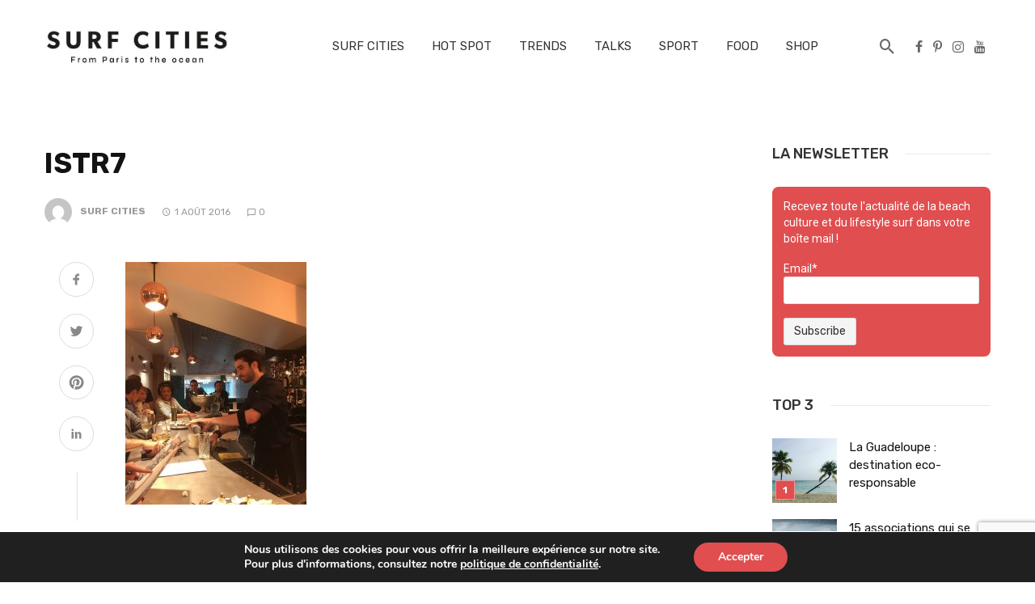

--- FILE ---
content_type: text/html; charset=UTF-8
request_url: https://www.surfcities.fr/royale-a-loyster-bar-istr/istr7/
body_size: 48595
content:
<!DOCTYPE html>
<html lang="fr-FR">
<head>
	<meta charset="UTF-8" />

    <meta name="viewport" content="width=device-width, initial-scale=1"/>

    <link rel="profile" href="//gmpg.org/xfn/11" />

	<script type="application/javascript">var ajaxurl = "https://www.surfcities.fr/wp-admin/admin-ajax.php"</script><meta name='robots' content='index, follow, max-image-preview:large, max-snippet:-1, max-video-preview:-1' />
	<style>img:is([sizes="auto" i], [sizes^="auto," i]) { contain-intrinsic-size: 3000px 1500px }</style>
	
	<!-- This site is optimized with the Yoast SEO plugin v26.0 - https://yoast.com/wordpress/plugins/seo/ -->
	<title>ISTR7 - SURF CITIES</title>
	<link rel="canonical" href="https://www.surfcities.fr/royale-a-loyster-bar-istr/istr7/" />
	<meta property="og:locale" content="fr_FR" />
	<meta property="og:type" content="article" />
	<meta property="og:title" content="ISTR7 - SURF CITIES" />
	<meta property="og:url" content="https://www.surfcities.fr/royale-a-loyster-bar-istr/istr7/" />
	<meta property="og:site_name" content="SURF CITIES" />
	<meta property="article:publisher" content="http://facebook.com/pages/Surfandthecity/883711088344253" />
	<meta property="og:image" content="https://www.surfcities.fr/royale-a-loyster-bar-istr/istr7" />
	<meta property="og:image:width" content="1010" />
	<meta property="og:image:height" content="1350" />
	<meta property="og:image:type" content="image/jpeg" />
	<meta name="twitter:card" content="summary_large_image" />
	<meta name="twitter:site" content="@Surfnthecity" />
	<script type="application/ld+json" class="yoast-schema-graph">{"@context":"https://schema.org","@graph":[{"@type":"WebPage","@id":"https://www.surfcities.fr/royale-a-loyster-bar-istr/istr7/","url":"https://www.surfcities.fr/royale-a-loyster-bar-istr/istr7/","name":"ISTR7 - SURF CITIES","isPartOf":{"@id":"https://www.surfcities.fr/#website"},"primaryImageOfPage":{"@id":"https://www.surfcities.fr/royale-a-loyster-bar-istr/istr7/#primaryimage"},"image":{"@id":"https://www.surfcities.fr/royale-a-loyster-bar-istr/istr7/#primaryimage"},"thumbnailUrl":"https://www.surfcities.fr/wp-content/uploads/2016/08/ISTR7.jpg","datePublished":"2016-08-01T14:45:53+00:00","breadcrumb":{"@id":"https://www.surfcities.fr/royale-a-loyster-bar-istr/istr7/#breadcrumb"},"inLanguage":"fr-FR","potentialAction":[{"@type":"ReadAction","target":["https://www.surfcities.fr/royale-a-loyster-bar-istr/istr7/"]}]},{"@type":"ImageObject","inLanguage":"fr-FR","@id":"https://www.surfcities.fr/royale-a-loyster-bar-istr/istr7/#primaryimage","url":"https://www.surfcities.fr/wp-content/uploads/2016/08/ISTR7.jpg","contentUrl":"https://www.surfcities.fr/wp-content/uploads/2016/08/ISTR7.jpg","width":1010,"height":1350},{"@type":"BreadcrumbList","@id":"https://www.surfcities.fr/royale-a-loyster-bar-istr/istr7/#breadcrumb","itemListElement":[{"@type":"ListItem","position":1,"name":"Accueil","item":"https://www.surfcities.fr/"},{"@type":"ListItem","position":2,"name":"Le bar à huîtres ISTR : une perle !","item":"https://www.surfcities.fr/royale-a-loyster-bar-istr/"},{"@type":"ListItem","position":3,"name":"ISTR7"}]},{"@type":"WebSite","@id":"https://www.surfcities.fr/#website","url":"https://www.surfcities.fr/","name":"SURF CITIES","description":"L&#039;esprit glisse dans la ville","potentialAction":[{"@type":"SearchAction","target":{"@type":"EntryPoint","urlTemplate":"https://www.surfcities.fr/?s={search_term_string}"},"query-input":{"@type":"PropertyValueSpecification","valueRequired":true,"valueName":"search_term_string"}}],"inLanguage":"fr-FR"}]}</script>
	<!-- / Yoast SEO plugin. -->


<link rel='dns-prefetch' href='//www.surfcities.fr' />
<link rel='dns-prefetch' href='//assets.pinterest.com' />
<link rel='dns-prefetch' href='//js.stripe.com' />
<link rel='dns-prefetch' href='//fonts.googleapis.com' />
<link rel='dns-prefetch' href='//checkout.stripe.com' />
<link rel='preconnect' href='https://fonts.gstatic.com' crossorigin />
<link rel="alternate" type="application/rss+xml" title="SURF CITIES &raquo; Flux" href="https://www.surfcities.fr/feed/" />
<link rel="alternate" type="application/rss+xml" title="SURF CITIES &raquo; Flux des commentaires" href="https://www.surfcities.fr/comments/feed/" />
<link rel="alternate" type="application/rss+xml" title="SURF CITIES &raquo; ISTR7 Flux des commentaires" href="https://www.surfcities.fr/royale-a-loyster-bar-istr/istr7/feed/" />
		<!-- This site uses the Google Analytics by MonsterInsights plugin v9.8.0 - Using Analytics tracking - https://www.monsterinsights.com/ -->
							<script src="//www.googletagmanager.com/gtag/js?id=G-YP3H1ZXH8Z"  data-cfasync="false" data-wpfc-render="false" type="text/javascript" async></script>
			<script data-cfasync="false" data-wpfc-render="false" type="text/javascript">
				var mi_version = '9.8.0';
				var mi_track_user = true;
				var mi_no_track_reason = '';
								var MonsterInsightsDefaultLocations = {"page_location":"https:\/\/www.surfcities.fr\/royale-a-loyster-bar-istr\/istr7\/"};
								if ( typeof MonsterInsightsPrivacyGuardFilter === 'function' ) {
					var MonsterInsightsLocations = (typeof MonsterInsightsExcludeQuery === 'object') ? MonsterInsightsPrivacyGuardFilter( MonsterInsightsExcludeQuery ) : MonsterInsightsPrivacyGuardFilter( MonsterInsightsDefaultLocations );
				} else {
					var MonsterInsightsLocations = (typeof MonsterInsightsExcludeQuery === 'object') ? MonsterInsightsExcludeQuery : MonsterInsightsDefaultLocations;
				}

								var disableStrs = [
										'ga-disable-G-YP3H1ZXH8Z',
									];

				/* Function to detect opted out users */
				function __gtagTrackerIsOptedOut() {
					for (var index = 0; index < disableStrs.length; index++) {
						if (document.cookie.indexOf(disableStrs[index] + '=true') > -1) {
							return true;
						}
					}

					return false;
				}

				/* Disable tracking if the opt-out cookie exists. */
				if (__gtagTrackerIsOptedOut()) {
					for (var index = 0; index < disableStrs.length; index++) {
						window[disableStrs[index]] = true;
					}
				}

				/* Opt-out function */
				function __gtagTrackerOptout() {
					for (var index = 0; index < disableStrs.length; index++) {
						document.cookie = disableStrs[index] + '=true; expires=Thu, 31 Dec 2099 23:59:59 UTC; path=/';
						window[disableStrs[index]] = true;
					}
				}

				if ('undefined' === typeof gaOptout) {
					function gaOptout() {
						__gtagTrackerOptout();
					}
				}
								window.dataLayer = window.dataLayer || [];

				window.MonsterInsightsDualTracker = {
					helpers: {},
					trackers: {},
				};
				if (mi_track_user) {
					function __gtagDataLayer() {
						dataLayer.push(arguments);
					}

					function __gtagTracker(type, name, parameters) {
						if (!parameters) {
							parameters = {};
						}

						if (parameters.send_to) {
							__gtagDataLayer.apply(null, arguments);
							return;
						}

						if (type === 'event') {
														parameters.send_to = monsterinsights_frontend.v4_id;
							var hookName = name;
							if (typeof parameters['event_category'] !== 'undefined') {
								hookName = parameters['event_category'] + ':' + name;
							}

							if (typeof MonsterInsightsDualTracker.trackers[hookName] !== 'undefined') {
								MonsterInsightsDualTracker.trackers[hookName](parameters);
							} else {
								__gtagDataLayer('event', name, parameters);
							}
							
						} else {
							__gtagDataLayer.apply(null, arguments);
						}
					}

					__gtagTracker('js', new Date());
					__gtagTracker('set', {
						'developer_id.dZGIzZG': true,
											});
					if ( MonsterInsightsLocations.page_location ) {
						__gtagTracker('set', MonsterInsightsLocations);
					}
										__gtagTracker('config', 'G-YP3H1ZXH8Z', {"forceSSL":"true","link_attribution":"true"} );
										window.gtag = __gtagTracker;										(function () {
						/* https://developers.google.com/analytics/devguides/collection/analyticsjs/ */
						/* ga and __gaTracker compatibility shim. */
						var noopfn = function () {
							return null;
						};
						var newtracker = function () {
							return new Tracker();
						};
						var Tracker = function () {
							return null;
						};
						var p = Tracker.prototype;
						p.get = noopfn;
						p.set = noopfn;
						p.send = function () {
							var args = Array.prototype.slice.call(arguments);
							args.unshift('send');
							__gaTracker.apply(null, args);
						};
						var __gaTracker = function () {
							var len = arguments.length;
							if (len === 0) {
								return;
							}
							var f = arguments[len - 1];
							if (typeof f !== 'object' || f === null || typeof f.hitCallback !== 'function') {
								if ('send' === arguments[0]) {
									var hitConverted, hitObject = false, action;
									if ('event' === arguments[1]) {
										if ('undefined' !== typeof arguments[3]) {
											hitObject = {
												'eventAction': arguments[3],
												'eventCategory': arguments[2],
												'eventLabel': arguments[4],
												'value': arguments[5] ? arguments[5] : 1,
											}
										}
									}
									if ('pageview' === arguments[1]) {
										if ('undefined' !== typeof arguments[2]) {
											hitObject = {
												'eventAction': 'page_view',
												'page_path': arguments[2],
											}
										}
									}
									if (typeof arguments[2] === 'object') {
										hitObject = arguments[2];
									}
									if (typeof arguments[5] === 'object') {
										Object.assign(hitObject, arguments[5]);
									}
									if ('undefined' !== typeof arguments[1].hitType) {
										hitObject = arguments[1];
										if ('pageview' === hitObject.hitType) {
											hitObject.eventAction = 'page_view';
										}
									}
									if (hitObject) {
										action = 'timing' === arguments[1].hitType ? 'timing_complete' : hitObject.eventAction;
										hitConverted = mapArgs(hitObject);
										__gtagTracker('event', action, hitConverted);
									}
								}
								return;
							}

							function mapArgs(args) {
								var arg, hit = {};
								var gaMap = {
									'eventCategory': 'event_category',
									'eventAction': 'event_action',
									'eventLabel': 'event_label',
									'eventValue': 'event_value',
									'nonInteraction': 'non_interaction',
									'timingCategory': 'event_category',
									'timingVar': 'name',
									'timingValue': 'value',
									'timingLabel': 'event_label',
									'page': 'page_path',
									'location': 'page_location',
									'title': 'page_title',
									'referrer' : 'page_referrer',
								};
								for (arg in args) {
																		if (!(!args.hasOwnProperty(arg) || !gaMap.hasOwnProperty(arg))) {
										hit[gaMap[arg]] = args[arg];
									} else {
										hit[arg] = args[arg];
									}
								}
								return hit;
							}

							try {
								f.hitCallback();
							} catch (ex) {
							}
						};
						__gaTracker.create = newtracker;
						__gaTracker.getByName = newtracker;
						__gaTracker.getAll = function () {
							return [];
						};
						__gaTracker.remove = noopfn;
						__gaTracker.loaded = true;
						window['__gaTracker'] = __gaTracker;
					})();
									} else {
										console.log("");
					(function () {
						function __gtagTracker() {
							return null;
						}

						window['__gtagTracker'] = __gtagTracker;
						window['gtag'] = __gtagTracker;
					})();
									}
			</script>
			
							<!-- / Google Analytics by MonsterInsights -->
		<script type="text/javascript">
/* <![CDATA[ */
window._wpemojiSettings = {"baseUrl":"https:\/\/s.w.org\/images\/core\/emoji\/16.0.1\/72x72\/","ext":".png","svgUrl":"https:\/\/s.w.org\/images\/core\/emoji\/16.0.1\/svg\/","svgExt":".svg","source":{"concatemoji":"https:\/\/www.surfcities.fr\/wp-includes\/js\/wp-emoji-release.min.js?ver=6.8.3"}};
/*! This file is auto-generated */
!function(s,n){var o,i,e;function c(e){try{var t={supportTests:e,timestamp:(new Date).valueOf()};sessionStorage.setItem(o,JSON.stringify(t))}catch(e){}}function p(e,t,n){e.clearRect(0,0,e.canvas.width,e.canvas.height),e.fillText(t,0,0);var t=new Uint32Array(e.getImageData(0,0,e.canvas.width,e.canvas.height).data),a=(e.clearRect(0,0,e.canvas.width,e.canvas.height),e.fillText(n,0,0),new Uint32Array(e.getImageData(0,0,e.canvas.width,e.canvas.height).data));return t.every(function(e,t){return e===a[t]})}function u(e,t){e.clearRect(0,0,e.canvas.width,e.canvas.height),e.fillText(t,0,0);for(var n=e.getImageData(16,16,1,1),a=0;a<n.data.length;a++)if(0!==n.data[a])return!1;return!0}function f(e,t,n,a){switch(t){case"flag":return n(e,"\ud83c\udff3\ufe0f\u200d\u26a7\ufe0f","\ud83c\udff3\ufe0f\u200b\u26a7\ufe0f")?!1:!n(e,"\ud83c\udde8\ud83c\uddf6","\ud83c\udde8\u200b\ud83c\uddf6")&&!n(e,"\ud83c\udff4\udb40\udc67\udb40\udc62\udb40\udc65\udb40\udc6e\udb40\udc67\udb40\udc7f","\ud83c\udff4\u200b\udb40\udc67\u200b\udb40\udc62\u200b\udb40\udc65\u200b\udb40\udc6e\u200b\udb40\udc67\u200b\udb40\udc7f");case"emoji":return!a(e,"\ud83e\udedf")}return!1}function g(e,t,n,a){var r="undefined"!=typeof WorkerGlobalScope&&self instanceof WorkerGlobalScope?new OffscreenCanvas(300,150):s.createElement("canvas"),o=r.getContext("2d",{willReadFrequently:!0}),i=(o.textBaseline="top",o.font="600 32px Arial",{});return e.forEach(function(e){i[e]=t(o,e,n,a)}),i}function t(e){var t=s.createElement("script");t.src=e,t.defer=!0,s.head.appendChild(t)}"undefined"!=typeof Promise&&(o="wpEmojiSettingsSupports",i=["flag","emoji"],n.supports={everything:!0,everythingExceptFlag:!0},e=new Promise(function(e){s.addEventListener("DOMContentLoaded",e,{once:!0})}),new Promise(function(t){var n=function(){try{var e=JSON.parse(sessionStorage.getItem(o));if("object"==typeof e&&"number"==typeof e.timestamp&&(new Date).valueOf()<e.timestamp+604800&&"object"==typeof e.supportTests)return e.supportTests}catch(e){}return null}();if(!n){if("undefined"!=typeof Worker&&"undefined"!=typeof OffscreenCanvas&&"undefined"!=typeof URL&&URL.createObjectURL&&"undefined"!=typeof Blob)try{var e="postMessage("+g.toString()+"("+[JSON.stringify(i),f.toString(),p.toString(),u.toString()].join(",")+"));",a=new Blob([e],{type:"text/javascript"}),r=new Worker(URL.createObjectURL(a),{name:"wpTestEmojiSupports"});return void(r.onmessage=function(e){c(n=e.data),r.terminate(),t(n)})}catch(e){}c(n=g(i,f,p,u))}t(n)}).then(function(e){for(var t in e)n.supports[t]=e[t],n.supports.everything=n.supports.everything&&n.supports[t],"flag"!==t&&(n.supports.everythingExceptFlag=n.supports.everythingExceptFlag&&n.supports[t]);n.supports.everythingExceptFlag=n.supports.everythingExceptFlag&&!n.supports.flag,n.DOMReady=!1,n.readyCallback=function(){n.DOMReady=!0}}).then(function(){return e}).then(function(){var e;n.supports.everything||(n.readyCallback(),(e=n.source||{}).concatemoji?t(e.concatemoji):e.wpemoji&&e.twemoji&&(t(e.twemoji),t(e.wpemoji)))}))}((window,document),window._wpemojiSettings);
/* ]]> */
</script>
<link rel='stylesheet' id='sbi_styles-css' href='https://www.surfcities.fr/wp-content/plugins/instagram-feed-pro/css/sbi-styles.min.css?ver=6.8.1' type='text/css' media='all' />
<style id='wp-emoji-styles-inline-css' type='text/css'>

	img.wp-smiley, img.emoji {
		display: inline !important;
		border: none !important;
		box-shadow: none !important;
		height: 1em !important;
		width: 1em !important;
		margin: 0 0.07em !important;
		vertical-align: -0.1em !important;
		background: none !important;
		padding: 0 !important;
	}
</style>
<link rel='stylesheet' id='wp-block-library-css' href='https://www.surfcities.fr/wp-includes/css/dist/block-library/style.min.css?ver=6.8.3' type='text/css' media='all' />
<style id='classic-theme-styles-inline-css' type='text/css'>
/*! This file is auto-generated */
.wp-block-button__link{color:#fff;background-color:#32373c;border-radius:9999px;box-shadow:none;text-decoration:none;padding:calc(.667em + 2px) calc(1.333em + 2px);font-size:1.125em}.wp-block-file__button{background:#32373c;color:#fff;text-decoration:none}
</style>
<link rel='stylesheet' id='woolentor-block-common-css' href='https://www.surfcities.fr/wp-content/plugins/woolentor-addons/woolentor-blocks/assets/css/common-style.css?ver=3.2.2' type='text/css' media='all' />
<link rel='stylesheet' id='woolentor-block-default-css' href='https://www.surfcities.fr/wp-content/plugins/woolentor-addons/woolentor-blocks/assets/css/style-index.css?ver=3.2.2' type='text/css' media='all' />
<style id='global-styles-inline-css' type='text/css'>
:root{--wp--preset--aspect-ratio--square: 1;--wp--preset--aspect-ratio--4-3: 4/3;--wp--preset--aspect-ratio--3-4: 3/4;--wp--preset--aspect-ratio--3-2: 3/2;--wp--preset--aspect-ratio--2-3: 2/3;--wp--preset--aspect-ratio--16-9: 16/9;--wp--preset--aspect-ratio--9-16: 9/16;--wp--preset--color--black: #000000;--wp--preset--color--cyan-bluish-gray: #abb8c3;--wp--preset--color--white: #ffffff;--wp--preset--color--pale-pink: #f78da7;--wp--preset--color--vivid-red: #cf2e2e;--wp--preset--color--luminous-vivid-orange: #ff6900;--wp--preset--color--luminous-vivid-amber: #fcb900;--wp--preset--color--light-green-cyan: #7bdcb5;--wp--preset--color--vivid-green-cyan: #00d084;--wp--preset--color--pale-cyan-blue: #8ed1fc;--wp--preset--color--vivid-cyan-blue: #0693e3;--wp--preset--color--vivid-purple: #9b51e0;--wp--preset--gradient--vivid-cyan-blue-to-vivid-purple: linear-gradient(135deg,rgba(6,147,227,1) 0%,rgb(155,81,224) 100%);--wp--preset--gradient--light-green-cyan-to-vivid-green-cyan: linear-gradient(135deg,rgb(122,220,180) 0%,rgb(0,208,130) 100%);--wp--preset--gradient--luminous-vivid-amber-to-luminous-vivid-orange: linear-gradient(135deg,rgba(252,185,0,1) 0%,rgba(255,105,0,1) 100%);--wp--preset--gradient--luminous-vivid-orange-to-vivid-red: linear-gradient(135deg,rgba(255,105,0,1) 0%,rgb(207,46,46) 100%);--wp--preset--gradient--very-light-gray-to-cyan-bluish-gray: linear-gradient(135deg,rgb(238,238,238) 0%,rgb(169,184,195) 100%);--wp--preset--gradient--cool-to-warm-spectrum: linear-gradient(135deg,rgb(74,234,220) 0%,rgb(151,120,209) 20%,rgb(207,42,186) 40%,rgb(238,44,130) 60%,rgb(251,105,98) 80%,rgb(254,248,76) 100%);--wp--preset--gradient--blush-light-purple: linear-gradient(135deg,rgb(255,206,236) 0%,rgb(152,150,240) 100%);--wp--preset--gradient--blush-bordeaux: linear-gradient(135deg,rgb(254,205,165) 0%,rgb(254,45,45) 50%,rgb(107,0,62) 100%);--wp--preset--gradient--luminous-dusk: linear-gradient(135deg,rgb(255,203,112) 0%,rgb(199,81,192) 50%,rgb(65,88,208) 100%);--wp--preset--gradient--pale-ocean: linear-gradient(135deg,rgb(255,245,203) 0%,rgb(182,227,212) 50%,rgb(51,167,181) 100%);--wp--preset--gradient--electric-grass: linear-gradient(135deg,rgb(202,248,128) 0%,rgb(113,206,126) 100%);--wp--preset--gradient--midnight: linear-gradient(135deg,rgb(2,3,129) 0%,rgb(40,116,252) 100%);--wp--preset--font-size--small: 13px;--wp--preset--font-size--medium: 20px;--wp--preset--font-size--large: 36px;--wp--preset--font-size--x-large: 42px;--wp--preset--spacing--20: 0.44rem;--wp--preset--spacing--30: 0.67rem;--wp--preset--spacing--40: 1rem;--wp--preset--spacing--50: 1.5rem;--wp--preset--spacing--60: 2.25rem;--wp--preset--spacing--70: 3.38rem;--wp--preset--spacing--80: 5.06rem;--wp--preset--shadow--natural: 6px 6px 9px rgba(0, 0, 0, 0.2);--wp--preset--shadow--deep: 12px 12px 50px rgba(0, 0, 0, 0.4);--wp--preset--shadow--sharp: 6px 6px 0px rgba(0, 0, 0, 0.2);--wp--preset--shadow--outlined: 6px 6px 0px -3px rgba(255, 255, 255, 1), 6px 6px rgba(0, 0, 0, 1);--wp--preset--shadow--crisp: 6px 6px 0px rgba(0, 0, 0, 1);}:where(.is-layout-flex){gap: 0.5em;}:where(.is-layout-grid){gap: 0.5em;}body .is-layout-flex{display: flex;}.is-layout-flex{flex-wrap: wrap;align-items: center;}.is-layout-flex > :is(*, div){margin: 0;}body .is-layout-grid{display: grid;}.is-layout-grid > :is(*, div){margin: 0;}:where(.wp-block-columns.is-layout-flex){gap: 2em;}:where(.wp-block-columns.is-layout-grid){gap: 2em;}:where(.wp-block-post-template.is-layout-flex){gap: 1.25em;}:where(.wp-block-post-template.is-layout-grid){gap: 1.25em;}.has-black-color{color: var(--wp--preset--color--black) !important;}.has-cyan-bluish-gray-color{color: var(--wp--preset--color--cyan-bluish-gray) !important;}.has-white-color{color: var(--wp--preset--color--white) !important;}.has-pale-pink-color{color: var(--wp--preset--color--pale-pink) !important;}.has-vivid-red-color{color: var(--wp--preset--color--vivid-red) !important;}.has-luminous-vivid-orange-color{color: var(--wp--preset--color--luminous-vivid-orange) !important;}.has-luminous-vivid-amber-color{color: var(--wp--preset--color--luminous-vivid-amber) !important;}.has-light-green-cyan-color{color: var(--wp--preset--color--light-green-cyan) !important;}.has-vivid-green-cyan-color{color: var(--wp--preset--color--vivid-green-cyan) !important;}.has-pale-cyan-blue-color{color: var(--wp--preset--color--pale-cyan-blue) !important;}.has-vivid-cyan-blue-color{color: var(--wp--preset--color--vivid-cyan-blue) !important;}.has-vivid-purple-color{color: var(--wp--preset--color--vivid-purple) !important;}.has-black-background-color{background-color: var(--wp--preset--color--black) !important;}.has-cyan-bluish-gray-background-color{background-color: var(--wp--preset--color--cyan-bluish-gray) !important;}.has-white-background-color{background-color: var(--wp--preset--color--white) !important;}.has-pale-pink-background-color{background-color: var(--wp--preset--color--pale-pink) !important;}.has-vivid-red-background-color{background-color: var(--wp--preset--color--vivid-red) !important;}.has-luminous-vivid-orange-background-color{background-color: var(--wp--preset--color--luminous-vivid-orange) !important;}.has-luminous-vivid-amber-background-color{background-color: var(--wp--preset--color--luminous-vivid-amber) !important;}.has-light-green-cyan-background-color{background-color: var(--wp--preset--color--light-green-cyan) !important;}.has-vivid-green-cyan-background-color{background-color: var(--wp--preset--color--vivid-green-cyan) !important;}.has-pale-cyan-blue-background-color{background-color: var(--wp--preset--color--pale-cyan-blue) !important;}.has-vivid-cyan-blue-background-color{background-color: var(--wp--preset--color--vivid-cyan-blue) !important;}.has-vivid-purple-background-color{background-color: var(--wp--preset--color--vivid-purple) !important;}.has-black-border-color{border-color: var(--wp--preset--color--black) !important;}.has-cyan-bluish-gray-border-color{border-color: var(--wp--preset--color--cyan-bluish-gray) !important;}.has-white-border-color{border-color: var(--wp--preset--color--white) !important;}.has-pale-pink-border-color{border-color: var(--wp--preset--color--pale-pink) !important;}.has-vivid-red-border-color{border-color: var(--wp--preset--color--vivid-red) !important;}.has-luminous-vivid-orange-border-color{border-color: var(--wp--preset--color--luminous-vivid-orange) !important;}.has-luminous-vivid-amber-border-color{border-color: var(--wp--preset--color--luminous-vivid-amber) !important;}.has-light-green-cyan-border-color{border-color: var(--wp--preset--color--light-green-cyan) !important;}.has-vivid-green-cyan-border-color{border-color: var(--wp--preset--color--vivid-green-cyan) !important;}.has-pale-cyan-blue-border-color{border-color: var(--wp--preset--color--pale-cyan-blue) !important;}.has-vivid-cyan-blue-border-color{border-color: var(--wp--preset--color--vivid-cyan-blue) !important;}.has-vivid-purple-border-color{border-color: var(--wp--preset--color--vivid-purple) !important;}.has-vivid-cyan-blue-to-vivid-purple-gradient-background{background: var(--wp--preset--gradient--vivid-cyan-blue-to-vivid-purple) !important;}.has-light-green-cyan-to-vivid-green-cyan-gradient-background{background: var(--wp--preset--gradient--light-green-cyan-to-vivid-green-cyan) !important;}.has-luminous-vivid-amber-to-luminous-vivid-orange-gradient-background{background: var(--wp--preset--gradient--luminous-vivid-amber-to-luminous-vivid-orange) !important;}.has-luminous-vivid-orange-to-vivid-red-gradient-background{background: var(--wp--preset--gradient--luminous-vivid-orange-to-vivid-red) !important;}.has-very-light-gray-to-cyan-bluish-gray-gradient-background{background: var(--wp--preset--gradient--very-light-gray-to-cyan-bluish-gray) !important;}.has-cool-to-warm-spectrum-gradient-background{background: var(--wp--preset--gradient--cool-to-warm-spectrum) !important;}.has-blush-light-purple-gradient-background{background: var(--wp--preset--gradient--blush-light-purple) !important;}.has-blush-bordeaux-gradient-background{background: var(--wp--preset--gradient--blush-bordeaux) !important;}.has-luminous-dusk-gradient-background{background: var(--wp--preset--gradient--luminous-dusk) !important;}.has-pale-ocean-gradient-background{background: var(--wp--preset--gradient--pale-ocean) !important;}.has-electric-grass-gradient-background{background: var(--wp--preset--gradient--electric-grass) !important;}.has-midnight-gradient-background{background: var(--wp--preset--gradient--midnight) !important;}.has-small-font-size{font-size: var(--wp--preset--font-size--small) !important;}.has-medium-font-size{font-size: var(--wp--preset--font-size--medium) !important;}.has-large-font-size{font-size: var(--wp--preset--font-size--large) !important;}.has-x-large-font-size{font-size: var(--wp--preset--font-size--x-large) !important;}
:where(.wp-block-post-template.is-layout-flex){gap: 1.25em;}:where(.wp-block-post-template.is-layout-grid){gap: 1.25em;}
:where(.wp-block-columns.is-layout-flex){gap: 2em;}:where(.wp-block-columns.is-layout-grid){gap: 2em;}
:root :where(.wp-block-pullquote){font-size: 1.5em;line-height: 1.6;}
</style>
<link rel='stylesheet' id='apsp-font-opensans-css' href='//fonts.googleapis.com/css?family=Open+Sans&#038;ver=6.8.3' type='text/css' media='all' />
<link rel='stylesheet' id='apsp-frontend-css-css' href='https://www.surfcities.fr/wp-content/plugins/accesspress-pinterest/css/frontend.css?ver=3.3.5' type='text/css' media='all' />
<link rel='stylesheet' id='contact-form-7-css' href='https://www.surfcities.fr/wp-content/plugins/contact-form-7/includes/css/styles.css?ver=6.1.2' type='text/css' media='all' />
<link rel='stylesheet' id='email-subscribers-css' href='https://www.surfcities.fr/wp-content/plugins/email-subscribers/lite/public/css/email-subscribers-public.css?ver=5.9.4' type='text/css' media='all' />
<link rel='stylesheet' id='social-widget-css' href='https://www.surfcities.fr/wp-content/plugins/social-media-widget/social_widget.css?ver=6.8.3' type='text/css' media='all' />
<link rel='stylesheet' id='stripe-checkout-button-css' href='https://checkout.stripe.com/v3/checkout/button.css' type='text/css' media='all' />
<link rel='stylesheet' id='simpay-public-css' href='https://www.surfcities.fr/wp-content/plugins/stripe/includes/core/assets/css/simpay-public.min.css?ver=4.15.0' type='text/css' media='all' />
<link rel='stylesheet' id='redux-extendify-styles-css' href='https://www.surfcities.fr/wp-content/plugins/suga-extension/redux-framework/redux-core/assets/css/extendify-utilities.css?ver=4.4.5' type='text/css' media='all' />
<link rel='stylesheet' id='widgetopts-styles-css' href='https://www.surfcities.fr/wp-content/plugins/widget-options/assets/css/widget-options.css?ver=4.1.2' type='text/css' media='all' />
<link rel='stylesheet' id='woocommerce-layout-css' href='https://www.surfcities.fr/wp-content/plugins/woocommerce/assets/css/woocommerce-layout.css?ver=10.2.3' type='text/css' media='all' />
<link rel='stylesheet' id='woocommerce-smallscreen-css' href='https://www.surfcities.fr/wp-content/plugins/woocommerce/assets/css/woocommerce-smallscreen.css?ver=10.2.3' type='text/css' media='only screen and (max-width: 768px)' />
<link rel='stylesheet' id='woocommerce-general-css' href='https://www.surfcities.fr/wp-content/plugins/woocommerce/assets/css/woocommerce.css?ver=10.2.3' type='text/css' media='all' />
<style id='woocommerce-inline-inline-css' type='text/css'>
.woocommerce form .form-row .required { visibility: visible; }
</style>
<link rel='stylesheet' id='woolentor-widgets-pro-css' href='https://www.surfcities.fr/wp-content/plugins/woolentor-addons-pro/assets/css/woolentor-widgets-pro.css?ver=2.6.0' type='text/css' media='all' />
<link rel='stylesheet' id='slick-css' href='https://www.surfcities.fr/wp-content/plugins/woolentor-addons/assets/css/slick.css?ver=3.2.2' type='text/css' media='all' />
<link rel='stylesheet' id='simple-line-icons-wl-css' href='https://www.surfcities.fr/wp-content/plugins/woolentor-addons/assets/css/simple-line-icons.css?ver=3.2.2' type='text/css' media='all' />
<link rel='stylesheet' id='woolentor-product-grid-css' href='https://www.surfcities.fr/wp-content/plugins/woolentor-addons/assets/css/product-grid.css?ver=3.2.2' type='text/css' media='all' />
<link rel='stylesheet' id='font-awesome-css' href='https://www.surfcities.fr/wp-content/plugins/elementor/assets/lib/font-awesome/css/font-awesome.min.css?ver=4.7.0' type='text/css' media='all' />
<link rel='stylesheet' id='htflexboxgrid-css' href='https://www.surfcities.fr/wp-content/plugins/woolentor-addons/assets/css/htflexboxgrid.css?ver=3.2.2' type='text/css' media='all' />
<link rel='stylesheet' id='woolentor-widgets-css' href='https://www.surfcities.fr/wp-content/plugins/woolentor-addons/assets/css/woolentor-widgets.css?ver=3.2.2' type='text/css' media='all' />
<link rel='stylesheet' id='photoswipe-css' href='https://www.surfcities.fr/wp-content/plugins/woocommerce/assets/css/photoswipe/photoswipe.min.css?ver=10.2.3' type='text/css' media='all' />
<link rel='stylesheet' id='photoswipe-default-skin-css' href='https://www.surfcities.fr/wp-content/plugins/woocommerce/assets/css/photoswipe/default-skin/default-skin.min.css?ver=10.2.3' type='text/css' media='all' />
<link rel='stylesheet' id='woolentor-quickview-css' href='https://www.surfcities.fr/wp-content/plugins/woolentor-addons/includes/modules/quickview/assets/css/frontend.css?ver=3.2.2' type='text/css' media='all' />
<link rel='stylesheet' id='brands-styles-css' href='https://www.surfcities.fr/wp-content/plugins/woocommerce/assets/css/brands.css?ver=10.2.3' type='text/css' media='all' />
<link rel='stylesheet' id='bootstrap-css' href='https://www.surfcities.fr/wp-content/themes/suga/css/vendors/bootstrap.css?ver=6.8.3' type='text/css' media='all' />
<link rel='stylesheet' id='owl-carousel-css' href='https://www.surfcities.fr/wp-content/themes/suga/css/vendors/owl-carousel.css?ver=6.8.3' type='text/css' media='all' />
<link rel='stylesheet' id='flickity-css' href='https://www.surfcities.fr/wp-content/themes/suga/css/vendors/flickity.css?ver=6.8.3' type='text/css' media='all' />
<link rel='stylesheet' id='fotorama-css' href='https://www.surfcities.fr/wp-content/themes/suga/css/vendors/fotorama.css?ver=6.8.3' type='text/css' media='all' />
<link rel='stylesheet' id='magnific-popup-css' href='https://www.surfcities.fr/wp-content/plugins/woolentor-addons/assets/lib/css/magnific-popup.css?ver=3.2.2' type='text/css' media='all' />
<link rel='stylesheet' id='perfect-scrollbar-css' href='https://www.surfcities.fr/wp-content/themes/suga/css/vendors/perfect-scrollbar.css?ver=6.8.3' type='text/css' media='all' />
<link rel='stylesheet' id='suga-style-css' href='https://www.surfcities.fr/wp-content/themes/suga/css/style.css?ver=6.8.3' type='text/css' media='all' />
<style id='suga-style-inline-css' type='text/css'>
.header-1 .header-main,
                                        .header-2 .header-main,
                                        .header-3 .site-header,
                                        .header-4 .navigation-bar,
                                        .header-5 .navigation-bar,
                                        .header-6 .navigation-bar,
                                        .header-7 .header-main,
                                        .header-8 .header-main,
                                        .header-9 .site-header,
                                        .header-10 .navigation-bar
                                        {background: #fff;}.site-footer, .footer-7.site-footer, .footer-8.site-footer, .footer-6.site-footer
                                        {background: #e04e4f;}::selection {color: #FFF; background: #E04E4F;}::-webkit-selection {color: #FFF; background: #E04E4F;}:root {
            --color-logo: #E04E4F;
            --color-links-hover: #E04E4F;
        }@media(min-width: 1200px) {.suga-dark-mode .post--nothumb-large-has-background[data-dark-mode=true]:hover {background-color: #E04E4F;}}.related-posts .atbssuga-pagination .btn-default:hover, .related-posts .atbssuga-pagination .btn-default:active,.single .posts-navigation__prev .posts-navigation__label:hover, .single .posts-navigation__next .posts-navigation__label:hover, .atbssuga-grid-carousel-a .owl-carousel .owl-prev, .atbssuga-grid-carousel-a .owl-carousel .owl-next, a, a:hover, a:focus, a:active, .color-primary, .site-title, .atbssuga-widget-indexed-posts-b .posts-list > li .post__title:after,
            .post-slider-text-align-center .owl-carousel .owl-prev, .post-slider-text-align-center .owl-carousel .owl-next,
            .author-box .author-name a, .atbssuga-pagination__item-current,
            .atbssuga-post-latest-d--post-slide .atbssuga-carousel .owl-prev,
            .atbssuga-post-latest-d--post-slide .atbssuga-carousel .owl-next,
            .atbssuga-post-latest-c--post-grid .atbssuga-carousel .owl-prev:hover,
            .atbssuga-post-latest-c--post-grid .atbssuga-carousel .owl-next:hover,
            .atbssuga-post-latest-b--post-slide .atbssuga-carousel .owl-prev,
            .atbssuga-post-latest-b--post-slide .atbssuga-carousel .owl-next,
            .post-grid-3i-has-slider-fullwidth-a .atbssuga-carousel-nav-custom-holder .owl-prev,
            .post-grid-3i-has-slider-fullwidth-a .atbssuga-carousel-nav-custom-holder .owl-next,
            .post-feature-slide-small .atbssuga-carousel-nav-custom-holder .owl-prev:hover,
            .post-feature-slide-small .atbssuga-carousel-nav-custom-holder .owl-next:hover,
            .post--horizontal-text-background .post__readmore .readmore__text,
            .single .posts-navigation__next .posts-navigation__label:hover, .single .social-share-label, .single .single-header .entry-cat, .post--vertical-readmore-small .post__text .post__cat,
            .post--vertical-readmore-big .post__text .post__cat, .post--horizontal-reverse-big .post__cat, .atbssuga-post--grid-has-postlist .atbssuga-post-list--vertical .block-title-small .block-heading__title,
            .atbssuga-post--grid-multiple-style__fullwidth-a .post-not-fullwidth .atbssuga-pagination .read-more-link,
            .atbssuga-post--grid-multiple-style__fullwidth-a .post-not-fullwidth .atbssuga-pagination .read-more-link i,
            .carousel-heading .block-heading.block-heading--vertical .block-heading__title, .atbssuga-pagination__item:not(.atbssuga-pagination__item-current):hover,
            .atbssuga-pagination__item-current:hover, .atbssuga-pagination__item-current, .post__readmore a.button__readmore:hover, .post__cat.cat-color-logo,
            .post-score-star, .atbssuga-pagination .btn, .form-submit .submit, .atbssuga-search-full .result-default .popular-title span, .atbssuga-search-full--result .atbssuga-pagination .btn,
            .atbssuga-search-full .result-default .search-terms-list a:hover, .atbssuga-pagination.atbssuga-pagination-view-all-post .btn:hover i, .atbssuga-pagination.atbssuga-pagination-view-all-post .btn:hover,
            .sticky-suga-post .sugaStickyMark i, .atbs-theme-switch--style-2, .atbs-theme-switch--style-2.active .atbs-theme-switch__light, .post__readmore a.button__readmore,
            #atbssuga-offcanvas-mobile.atbssuga-offcanvas .search-form__submit
            {color: #E04E4F;}.suga-dark-mode .post--horizontal-hasbackground[data-dark-mode='true'].post:hover,.post__readmore.post__readmore-btn a, .suga-feature-r .section-sub .section-sub-right .list-item:hover, .suga-feature-t .section-main-left .post-sub:hover, .suga-feature-t .section-main-right .post-sub:hover, .suga-feature-t .section-main-center .list-item:hover,.post__readmore.post__readmore-btn a,.post-no-thumb-has-background.background-color-primary, .suga-feature-r .section-sub .section-sub-right .list-item:hover, .post__readmore.post__readmore-btn a, .background-hover-fixed:before, .suga-feature-i .background-color-primary .section-sub, .suga-feature-e .background-color-primary .section-sub .post-main .posts-list:hover > .list-item:nth-child(1):hover, .suga-feature-e .background-color-primary .section-main .post-main:before, .owl-carousel.button--dots-center-nav .owl-dot.active span, .suga-feature-c .owl-carousel .owl-dot.active span, .dots-circle .owl-dot.active span, .suga-feature-slider-f .owl-carousel .owl-prev:hover, .suga-feature-slider-f .owl-carousel .owl-next:hover, .suga-grid-m .post-slide .owl-carousel, .suga-grid-m .atbssuga-pagination.atbssuga-pagination-view-all-post a, .post-slider-text-align-center .owl-carousel .owl-prev:hover, .post-slider-text-align-center .owl-carousel .owl-next:hover, .category-tile__name, .cat-theme-bg.cat-theme-bg, .primary-bg-color, .navigation--main > li > a:before, .atbssuga-pagination--next-n-prev .atbssuga-pagination__links a:last-child .atbssuga-pagination__item,
            .subscribe-form__fields input[type='submit'], .has-overlap-bg:before, .post__cat--bg, a.post__cat--bg, .entry-cat--bg, a.entry-cat--bg,
            .comments-count-box, .atbssuga-widget--box .widget__title,  /*.posts-list > li .post__thumb:after,*/
            .widget_calendar td a:before, .widget_calendar #today, .widget_calendar #today a, .entry-action-btn, .posts-navigation__label:before,
            .atbssuga-carousel-dots-b .swiper-pagination-bullet-active,
             .site-header--side-logo .header-logo:not(.header-logo--mobile), .list-square-bullet > li > *:before, .list-square-bullet-exclude-first > li:not(:first-child) > *:before,
             .btn-primary, .btn-primary:active, .btn-primary:focus, .btn-primary:hover,
             .btn-primary.active.focus, .btn-primary.active:focus, .btn-primary.active:hover, .btn-primary:active.focus, .btn-primary:active:focus, .btn-primary:active:hover,
             .atbssuga-post-latest-d--post-grid .list-item:first-child .post--nothumb-large-has-background,
            .atbssuga-post-latest-d--post-slide .atbssuga-carousel .owl-prev:hover,
            .atbssuga-post-latest-d--post-slide .atbssuga-carousel .owl-next:hover,
            .atbssuga-post-latest-b--post-slide .atbssuga-carousel .owl-prev:hover,
            .atbssuga-post-latest-b--post-slide .atbssuga-carousel .owl-next:hover,
            .post--nothumb-has-line-readmore, .post--nothumb-has-line-readmore, .suga-owl-background, .post-slide--nothumb,
            .single .single-footer .entry-tags ul > li > a:hover,
            .social-share ul li a svg:hover, .social-share-label-wrap:before, .post--vertical-readmore-small .post__text-wrap .post__readmore:hover,
            .post--vertical-readmore-big .post__text-wrap .post__readmore:hover, .post--horizontal-hasbackground.post:hover,
            .post--horizontal__title-line .post__title:before, .widget-subscribe .subscribe-form__fields button, .atbssuga-pagination__item-current:before,
            .atbssuga-post-latest-d--post-grid .post-list:hover .list-item:first-child:hover .post--nothumb-large-has-background, .atbssuga-widget-indexed-posts-a .posts-list>li .post__thumb:after, .atbssuga-search-full .form-control,
            .atbssuga-search-full .popular-tags .entry-tags ul > li > a, .atbssuga-pagination [class*='js-ajax-load-'] , .atbssuga-pagination [class*='js-ajax-load-']:hover , .atbssuga-pagination [class*='js-ajax-load-']:active,
            .widget-slide .atbssuga-carousel .owl-dot.active span, .single .comment-form .form-submit input[type='submit'] , .social-tile, .widget-subscribe__inner,
            .suga-subscribe-button, .suga-subscribe-button:hover, .suga-subscribe-button:focus, .suga-subscribe-button:active, .suga-subscribe-button:visited,
            div.wpforms-container-full .wpforms-form button[type=submit], div.wpforms-container-full .wpforms-form button[type=submit]:hover, .atbs-theme-switch--style-2 .atbs-theme-switch__light, .atbs-theme-switch--style-2.active .atbs-theme-switch__dark,
            #atbssuga-offcanvas-mobile .atbssuga-offcanvas__title
            {background-color: #E04E4F;}@media (min-width: 577px){.suga-feature-e .background-color-primary .section-sub .post-main .posts-list:hover > .list-item:hover, .suga-feature-e .background-color-primary .section-sub .post-main .posts-list .list-item:first-child {background-color: #E04E4F;} }@media (max-width: 576px){.suga-feature-e .background-color-primary .section-sub .post-sub {background-color: #E04E4F;} }@media (min-width: 1200px){.post--nothumb-large-has-background:hover {background-color: #E04E4F;} }.site-header--skin-4 .navigation--main > li > a:before
            {background-color: #E04E4F !important;}.atbssuga-post-latest-d--post-grid:hover .list-item.active .post--nothumb-large-has-background a.post__cat
            {color: #E04E4F !important;}@media (max-width: 991px) { .suga-feature-f .post--horizontal-xs .post__cat.cat-theme { color: #E04E4F !important; }}.post-score-hexagon .hexagon-svg g path
            {fill: #E04E4F;}.atbs-theme-switch--style-2:focus-visible {
                outline: 2px dotted #E04E4F;
            }
            .atbs-theme-switch--style-2:-moz-focusring {
                outline: 2px dotted #E04E4F;
            }.related-posts .atbssuga-pagination .btn-default:hover, .related-posts .atbssuga-pagination .btn-default:active,.post-no-thumb-border-circle .post__title:before, .has-overlap-frame:before, .atbssuga-gallery-slider .fotorama__thumb-border, .bypostauthor > .comment-body .comment-author > img,
            .atbssuga-post-latest-b--post-slide .atbssuga-carousel .owl-next,
            .atbssuga-post--grid-has-postlist .atbssuga-post-list--vertical .block-title-small .block-heading__title,
            .atbssuga-post-latest-b--post-slide .atbssuga-carousel .owl-prev, .atbssuga-post-latest-b--post-slide .atbssuga-carousel .owl-next,
            .single .comment-form .form-submit input[type='submit'], .atbssuga-pagination .btn, .form-submit .submit, .atbssuga-search-full--result .atbssuga-pagination .btn, .atbssuga-pagination [class*='js-ajax-load-']:active,
            .suga-grid-m .atbssuga-pagination.atbssuga-pagination-view-all-post a, .suga-dark-mode .atbssuga-post-latest-b--post-slide .atbssuga-carousel .owl-prev:hover, .suga-dark-mode .atbssuga-post-latest-b--post-slide .atbssuga-carousel .owl-next:hover, .suga-dark-mode .atbssuga-post-latest-b--post-slide .atbssuga-carousel .owl-prev:focus, .suga-dark-mode .atbssuga-post-latest-b--post-slide .atbssuga-carousel .owl-next:focus, input[type=text]:focus, input[type=email]:focus, input[type=url]:focus, input[type=password]:focus, input[type=search]:focus, input[type=tel]:focus, input[type=number]:focus, textarea:focus, textarea.form-control:focus, select:focus, select.form-control:focus
            {border-color: #E04E4F;}.atbssuga-pagination--next-n-prev .atbssuga-pagination__links a:last-child .atbssuga-pagination__item:after
            {border-left-color: #E04E4F;}.comments-count-box:before, .bk-preload-wrapper:after
            {border-top-color: #E04E4F;}.bk-preload-wrapper:after
            {border-bottom-color: #E04E4F;}.navigation--offcanvas li > a:after
            {border-right-color: #E04E4F;}.post--single-cover-gradient .single-header
            {
                background-image: -webkit-linear-gradient( bottom , #E04E4F 0%, rgba(252, 60, 45, 0.7) 50%, rgba(252, 60, 45, 0) 100%);
                background-image: linear-gradient(to top, #E04E4F 0%, rgba(252, 60, 45, 0.7) 50%, rgba(252, 60, 45, 0) 100%);
            }.site-wrapper 
            {--color-primary: #E04E4F;}.atbssuga-video-box__playlist .is-playing .post__thumb:after { content: 'Now playing'; }.block-heading .block-heading__title { color: #333333; }.has-block-heading-line-around.block-heading::before, .has-block-heading-line-around.block-heading::after,.block-heading--line-under.block-heading,.block-heading--line.block-heading::after {
                border-color: rgba(51, 51, 51,0.1); }.widget__title .widget__title-text { color: #333333; }.widget__title.has-block-heading-line-around.block-heading::before, .widget__title.has-block-heading-line-around.block-heading::after,.widget__title.block-heading--line-under.block-heading, .widget__title.block-heading--line.block-heading::after {
                border-color: rgba(51, 51, 51,0.1); }.site-footer .widget__title .widget__title-text { color: #333333; }.site-footer .widget__title.has-block-heading-line-around.block-heading::before, .site-footer .widget__title.has-block-heading-line-around.block-heading::after,.site-footer .widget__title.block-heading--line-under.block-heading, .site-footer .widget__title.block-heading--line.block-heading::after {
                border-color: rgba(51, 51, 51,0.1); }
</style>
<link rel="preload" as="style" href="https://fonts.googleapis.com/css?family=Roboto:100,300,400,500,700,900,100italic,300italic,400italic,500italic,700italic,900italic%7CRubik:300,400,500,600,700,800,900,300italic,400italic,500italic,600italic,700italic,800italic,900italic&#038;display=swap&#038;ver=1751455542" /><link rel="stylesheet" href="https://fonts.googleapis.com/css?family=Roboto:100,300,400,500,700,900,100italic,300italic,400italic,500italic,700italic,900italic%7CRubik:300,400,500,600,700,800,900,300italic,400italic,500italic,600italic,700italic,800italic,900italic&#038;display=swap&#038;ver=1751455542" media="print" onload="this.media='all'"><noscript><link rel="stylesheet" href="https://fonts.googleapis.com/css?family=Roboto:100,300,400,500,700,900,100italic,300italic,400italic,500italic,700italic,900italic%7CRubik:300,400,500,600,700,800,900,300italic,400italic,500italic,600italic,700italic,800italic,900italic&#038;display=swap&#038;ver=1751455542" /></noscript><link rel='stylesheet' id='sib-front-css-css' href='https://www.surfcities.fr/wp-content/plugins/mailin/css/mailin-front.css?ver=6.8.3' type='text/css' media='all' />
<link rel='stylesheet' id='moove_gdpr_frontend-css' href='https://www.surfcities.fr/wp-content/plugins/gdpr-cookie-compliance/dist/styles/gdpr-main.css?ver=5.0.9' type='text/css' media='all' />
<style id='moove_gdpr_frontend-inline-css' type='text/css'>
#moove_gdpr_cookie_modal,#moove_gdpr_cookie_info_bar,.gdpr_cookie_settings_shortcode_content{font-family:&#039;Nunito&#039;,sans-serif}#moove_gdpr_save_popup_settings_button{background-color:#373737;color:#fff}#moove_gdpr_save_popup_settings_button:hover{background-color:#000}#moove_gdpr_cookie_info_bar .moove-gdpr-info-bar-container .moove-gdpr-info-bar-content a.mgbutton,#moove_gdpr_cookie_info_bar .moove-gdpr-info-bar-container .moove-gdpr-info-bar-content button.mgbutton{background-color:#e04e4f}#moove_gdpr_cookie_modal .moove-gdpr-modal-content .moove-gdpr-modal-footer-content .moove-gdpr-button-holder a.mgbutton,#moove_gdpr_cookie_modal .moove-gdpr-modal-content .moove-gdpr-modal-footer-content .moove-gdpr-button-holder button.mgbutton,.gdpr_cookie_settings_shortcode_content .gdpr-shr-button.button-green{background-color:#e04e4f;border-color:#e04e4f}#moove_gdpr_cookie_modal .moove-gdpr-modal-content .moove-gdpr-modal-footer-content .moove-gdpr-button-holder a.mgbutton:hover,#moove_gdpr_cookie_modal .moove-gdpr-modal-content .moove-gdpr-modal-footer-content .moove-gdpr-button-holder button.mgbutton:hover,.gdpr_cookie_settings_shortcode_content .gdpr-shr-button.button-green:hover{background-color:#fff;color:#e04e4f}#moove_gdpr_cookie_modal .moove-gdpr-modal-content .moove-gdpr-modal-close i,#moove_gdpr_cookie_modal .moove-gdpr-modal-content .moove-gdpr-modal-close span.gdpr-icon{background-color:#e04e4f;border:1px solid #e04e4f}#moove_gdpr_cookie_info_bar span.moove-gdpr-infobar-allow-all.focus-g,#moove_gdpr_cookie_info_bar span.moove-gdpr-infobar-allow-all:focus,#moove_gdpr_cookie_info_bar button.moove-gdpr-infobar-allow-all.focus-g,#moove_gdpr_cookie_info_bar button.moove-gdpr-infobar-allow-all:focus,#moove_gdpr_cookie_info_bar span.moove-gdpr-infobar-reject-btn.focus-g,#moove_gdpr_cookie_info_bar span.moove-gdpr-infobar-reject-btn:focus,#moove_gdpr_cookie_info_bar button.moove-gdpr-infobar-reject-btn.focus-g,#moove_gdpr_cookie_info_bar button.moove-gdpr-infobar-reject-btn:focus,#moove_gdpr_cookie_info_bar span.change-settings-button.focus-g,#moove_gdpr_cookie_info_bar span.change-settings-button:focus,#moove_gdpr_cookie_info_bar button.change-settings-button.focus-g,#moove_gdpr_cookie_info_bar button.change-settings-button:focus{-webkit-box-shadow:0 0 1px 3px #e04e4f;-moz-box-shadow:0 0 1px 3px #e04e4f;box-shadow:0 0 1px 3px #e04e4f}#moove_gdpr_cookie_modal .moove-gdpr-modal-content .moove-gdpr-modal-close i:hover,#moove_gdpr_cookie_modal .moove-gdpr-modal-content .moove-gdpr-modal-close span.gdpr-icon:hover,#moove_gdpr_cookie_info_bar span[data-href]>u.change-settings-button{color:#e04e4f}#moove_gdpr_cookie_modal .moove-gdpr-modal-content .moove-gdpr-modal-left-content #moove-gdpr-menu li.menu-item-selected a span.gdpr-icon,#moove_gdpr_cookie_modal .moove-gdpr-modal-content .moove-gdpr-modal-left-content #moove-gdpr-menu li.menu-item-selected button span.gdpr-icon{color:inherit}#moove_gdpr_cookie_modal .moove-gdpr-modal-content .moove-gdpr-modal-left-content #moove-gdpr-menu li a span.gdpr-icon,#moove_gdpr_cookie_modal .moove-gdpr-modal-content .moove-gdpr-modal-left-content #moove-gdpr-menu li button span.gdpr-icon{color:inherit}#moove_gdpr_cookie_modal .gdpr-acc-link{line-height:0;font-size:0;color:transparent;position:absolute}#moove_gdpr_cookie_modal .moove-gdpr-modal-content .moove-gdpr-modal-close:hover i,#moove_gdpr_cookie_modal .moove-gdpr-modal-content .moove-gdpr-modal-left-content #moove-gdpr-menu li a,#moove_gdpr_cookie_modal .moove-gdpr-modal-content .moove-gdpr-modal-left-content #moove-gdpr-menu li button,#moove_gdpr_cookie_modal .moove-gdpr-modal-content .moove-gdpr-modal-left-content #moove-gdpr-menu li button i,#moove_gdpr_cookie_modal .moove-gdpr-modal-content .moove-gdpr-modal-left-content #moove-gdpr-menu li a i,#moove_gdpr_cookie_modal .moove-gdpr-modal-content .moove-gdpr-tab-main .moove-gdpr-tab-main-content a:hover,#moove_gdpr_cookie_info_bar.moove-gdpr-dark-scheme .moove-gdpr-info-bar-container .moove-gdpr-info-bar-content a.mgbutton:hover,#moove_gdpr_cookie_info_bar.moove-gdpr-dark-scheme .moove-gdpr-info-bar-container .moove-gdpr-info-bar-content button.mgbutton:hover,#moove_gdpr_cookie_info_bar.moove-gdpr-dark-scheme .moove-gdpr-info-bar-container .moove-gdpr-info-bar-content a:hover,#moove_gdpr_cookie_info_bar.moove-gdpr-dark-scheme .moove-gdpr-info-bar-container .moove-gdpr-info-bar-content button:hover,#moove_gdpr_cookie_info_bar.moove-gdpr-dark-scheme .moove-gdpr-info-bar-container .moove-gdpr-info-bar-content span.change-settings-button:hover,#moove_gdpr_cookie_info_bar.moove-gdpr-dark-scheme .moove-gdpr-info-bar-container .moove-gdpr-info-bar-content button.change-settings-button:hover,#moove_gdpr_cookie_info_bar.moove-gdpr-dark-scheme .moove-gdpr-info-bar-container .moove-gdpr-info-bar-content u.change-settings-button:hover,#moove_gdpr_cookie_info_bar span[data-href]>u.change-settings-button,#moove_gdpr_cookie_info_bar.moove-gdpr-dark-scheme .moove-gdpr-info-bar-container .moove-gdpr-info-bar-content a.mgbutton.focus-g,#moove_gdpr_cookie_info_bar.moove-gdpr-dark-scheme .moove-gdpr-info-bar-container .moove-gdpr-info-bar-content button.mgbutton.focus-g,#moove_gdpr_cookie_info_bar.moove-gdpr-dark-scheme .moove-gdpr-info-bar-container .moove-gdpr-info-bar-content a.focus-g,#moove_gdpr_cookie_info_bar.moove-gdpr-dark-scheme .moove-gdpr-info-bar-container .moove-gdpr-info-bar-content button.focus-g,#moove_gdpr_cookie_info_bar.moove-gdpr-dark-scheme .moove-gdpr-info-bar-container .moove-gdpr-info-bar-content a.mgbutton:focus,#moove_gdpr_cookie_info_bar.moove-gdpr-dark-scheme .moove-gdpr-info-bar-container .moove-gdpr-info-bar-content button.mgbutton:focus,#moove_gdpr_cookie_info_bar.moove-gdpr-dark-scheme .moove-gdpr-info-bar-container .moove-gdpr-info-bar-content a:focus,#moove_gdpr_cookie_info_bar.moove-gdpr-dark-scheme .moove-gdpr-info-bar-container .moove-gdpr-info-bar-content button:focus,#moove_gdpr_cookie_info_bar.moove-gdpr-dark-scheme .moove-gdpr-info-bar-container .moove-gdpr-info-bar-content span.change-settings-button.focus-g,span.change-settings-button:focus,button.change-settings-button.focus-g,button.change-settings-button:focus,#moove_gdpr_cookie_info_bar.moove-gdpr-dark-scheme .moove-gdpr-info-bar-container .moove-gdpr-info-bar-content u.change-settings-button.focus-g,#moove_gdpr_cookie_info_bar.moove-gdpr-dark-scheme .moove-gdpr-info-bar-container .moove-gdpr-info-bar-content u.change-settings-button:focus{color:#e04e4f}#moove_gdpr_cookie_modal .moove-gdpr-branding.focus-g span,#moove_gdpr_cookie_modal .moove-gdpr-modal-content .moove-gdpr-tab-main a.focus-g,#moove_gdpr_cookie_modal .moove-gdpr-modal-content .moove-gdpr-tab-main .gdpr-cd-details-toggle.focus-g{color:#e04e4f}#moove_gdpr_cookie_modal.gdpr_lightbox-hide{display:none}
</style>
<script type="text/template" id="tmpl-variation-template">
	<div class="woocommerce-variation-description">{{{ data.variation.variation_description }}}</div>
	<div class="woocommerce-variation-price">{{{ data.variation.price_html }}}</div>
	<div class="woocommerce-variation-availability">{{{ data.variation.availability_html }}}</div>
</script>
<script type="text/template" id="tmpl-unavailable-variation-template">
	<p role="alert">Désolé, ce produit n&rsquo;est pas disponible. Veuillez choisir une combinaison différente.</p>
</script>
<script type="text/javascript" src="https://www.surfcities.fr/wp-includes/js/jquery/jquery.min.js?ver=3.7.1" id="jquery-core-js"></script>
<script type="text/javascript" src="https://www.surfcities.fr/wp-includes/js/jquery/jquery-migrate.min.js?ver=3.4.1" id="jquery-migrate-js"></script>
<script type="text/javascript" src="https://www.surfcities.fr/wp-content/plugins/google-analytics-for-wordpress/assets/js/frontend-gtag.min.js?ver=9.8.0" id="monsterinsights-frontend-script-js" async="async" data-wp-strategy="async"></script>
<script data-cfasync="false" data-wpfc-render="false" type="text/javascript" id='monsterinsights-frontend-script-js-extra'>/* <![CDATA[ */
var monsterinsights_frontend = {"js_events_tracking":"true","download_extensions":"doc,pdf,ppt,zip,xls,docx,pptx,xlsx","inbound_paths":"[{\"path\":\"\\\/go\\\/\",\"label\":\"affiliate\"},{\"path\":\"\\\/recommend\\\/\",\"label\":\"affiliate\"}]","home_url":"https:\/\/www.surfcities.fr","hash_tracking":"false","v4_id":"G-YP3H1ZXH8Z"};/* ]]> */
</script>
<script type="text/javascript" src="https://www.surfcities.fr/wp-content/plugins/woocommerce/assets/js/jquery-blockui/jquery.blockUI.min.js?ver=2.7.0-wc.10.2.3" id="jquery-blockui-js" data-wp-strategy="defer"></script>
<script type="text/javascript" id="wc-add-to-cart-js-extra">
/* <![CDATA[ */
var wc_add_to_cart_params = {"ajax_url":"\/wp-admin\/admin-ajax.php","wc_ajax_url":"\/?wc-ajax=%%endpoint%%&elementor_page_id=1532","i18n_view_cart":"Voir le panier","cart_url":"https:\/\/www.surfcities.fr\/?page_id=5912","is_cart":"","cart_redirect_after_add":"no"};
/* ]]> */
</script>
<script type="text/javascript" src="https://www.surfcities.fr/wp-content/plugins/woocommerce/assets/js/frontend/add-to-cart.min.js?ver=10.2.3" id="wc-add-to-cart-js" defer="defer" data-wp-strategy="defer"></script>
<script type="text/javascript" src="https://www.surfcities.fr/wp-content/plugins/woocommerce/assets/js/js-cookie/js.cookie.min.js?ver=2.1.4-wc.10.2.3" id="js-cookie-js" defer="defer" data-wp-strategy="defer"></script>
<script type="text/javascript" id="woocommerce-js-extra">
/* <![CDATA[ */
var woocommerce_params = {"ajax_url":"\/wp-admin\/admin-ajax.php","wc_ajax_url":"\/?wc-ajax=%%endpoint%%&elementor_page_id=1532","i18n_password_show":"Afficher le mot de passe","i18n_password_hide":"Masquer le mot de passe"};
/* ]]> */
</script>
<script type="text/javascript" src="https://www.surfcities.fr/wp-content/plugins/woocommerce/assets/js/frontend/woocommerce.min.js?ver=10.2.3" id="woocommerce-js" defer="defer" data-wp-strategy="defer"></script>
<script type="text/javascript" src="https://www.surfcities.fr/wp-includes/js/underscore.min.js?ver=1.13.7" id="underscore-js"></script>
<script type="text/javascript" id="wp-util-js-extra">
/* <![CDATA[ */
var _wpUtilSettings = {"ajax":{"url":"\/wp-admin\/admin-ajax.php"}};
/* ]]> */
</script>
<script type="text/javascript" src="https://www.surfcities.fr/wp-includes/js/wp-util.min.js?ver=6.8.3" id="wp-util-js"></script>
<script type="text/javascript" src="https://www.surfcities.fr/wp-content/plugins/woocommerce/assets/js/photoswipe/photoswipe.min.js?ver=4.1.1-wc.10.2.3" id="photoswipe-js" data-wp-strategy="defer"></script>
<script type="text/javascript" id="sib-front-js-js-extra">
/* <![CDATA[ */
var sibErrMsg = {"invalidMail":"Veuillez entrer une adresse e-mail valide.","requiredField":"Veuillez compl\u00e9ter les champs obligatoires.","invalidDateFormat":"Veuillez entrer une date valide.","invalidSMSFormat":"Veuillez entrer une num\u00e9ro de t\u00e9l\u00e9phone valide."};
var ajax_sib_front_object = {"ajax_url":"https:\/\/www.surfcities.fr\/wp-admin\/admin-ajax.php","ajax_nonce":"a3ec327cde","flag_url":"https:\/\/www.surfcities.fr\/wp-content\/plugins\/mailin\/img\/flags\/"};
/* ]]> */
</script>
<script type="text/javascript" src="https://www.surfcities.fr/wp-content/plugins/mailin/js/mailin-front.js?ver=1759328283" id="sib-front-js-js"></script>
<link rel="https://api.w.org/" href="https://www.surfcities.fr/wp-json/" /><link rel="alternate" title="JSON" type="application/json" href="https://www.surfcities.fr/wp-json/wp/v2/media/1532" /><link rel="EditURI" type="application/rsd+xml" title="RSD" href="https://www.surfcities.fr/xmlrpc.php?rsd" />
<link rel='shortlink' href='https://www.surfcities.fr/?p=1532' />
<link rel="alternate" title="oEmbed (JSON)" type="application/json+oembed" href="https://www.surfcities.fr/wp-json/oembed/1.0/embed?url=https%3A%2F%2Fwww.surfcities.fr%2Froyale-a-loyster-bar-istr%2Fistr7%2F" />
<link rel="alternate" title="oEmbed (XML)" type="text/xml+oembed" href="https://www.surfcities.fr/wp-json/oembed/1.0/embed?url=https%3A%2F%2Fwww.surfcities.fr%2Froyale-a-loyster-bar-istr%2Fistr7%2F&#038;format=xml" />
<meta name="viewport" content="width=device-width, minimum-scale=1" /><meta name="generator" content="Redux 4.4.5" />	<noscript><style>.woocommerce-product-gallery{ opacity: 1 !important; }</style></noscript>
	<meta name="generator" content="Elementor 3.32.4; features: additional_custom_breakpoints; settings: css_print_method-external, google_font-enabled, font_display-auto">
			<script  type="text/javascript">
				!function(f,b,e,v,n,t,s){if(f.fbq)return;n=f.fbq=function(){n.callMethod?
					n.callMethod.apply(n,arguments):n.queue.push(arguments)};if(!f._fbq)f._fbq=n;
					n.push=n;n.loaded=!0;n.version='2.0';n.queue=[];t=b.createElement(e);t.async=!0;
					t.src=v;s=b.getElementsByTagName(e)[0];s.parentNode.insertBefore(t,s)}(window,
					document,'script','https://connect.facebook.net/en_US/fbevents.js');
			</script>
			<!-- WooCommerce Facebook Integration Begin -->
			<script  type="text/javascript">

				fbq('init', '418506175924046', {}, {
    "agent": "woocommerce_0-10.2.3-3.5.9"
});

				document.addEventListener( 'DOMContentLoaded', function() {
					// Insert placeholder for events injected when a product is added to the cart through AJAX.
					document.body.insertAdjacentHTML( 'beforeend', '<div class=\"wc-facebook-pixel-event-placeholder\"></div>' );
				}, false );

			</script>
			<!-- WooCommerce Facebook Integration End -->
						<style>
				.e-con.e-parent:nth-of-type(n+4):not(.e-lazyloaded):not(.e-no-lazyload),
				.e-con.e-parent:nth-of-type(n+4):not(.e-lazyloaded):not(.e-no-lazyload) * {
					background-image: none !important;
				}
				@media screen and (max-height: 1024px) {
					.e-con.e-parent:nth-of-type(n+3):not(.e-lazyloaded):not(.e-no-lazyload),
					.e-con.e-parent:nth-of-type(n+3):not(.e-lazyloaded):not(.e-no-lazyload) * {
						background-image: none !important;
					}
				}
				@media screen and (max-height: 640px) {
					.e-con.e-parent:nth-of-type(n+2):not(.e-lazyloaded):not(.e-no-lazyload),
					.e-con.e-parent:nth-of-type(n+2):not(.e-lazyloaded):not(.e-no-lazyload) * {
						background-image: none !important;
					}
				}
			</style>
					<style type="text/css" id="wp-custom-css">
			/*MENU SHOP*/
.menu-item-6484 a {
	color:#E04E4F !important;
}

.header-10 .site-header .navigation-bar-btn:not(:last-child){
	display:none !important;
}		</style>
		<style id="suga_option-dynamic-css" title="dynamic-css" class="redux-options-output">body{font-family:Roboto,Arial, Helvetica, sans-serif;}.block-heading, .post-nothumb-media .list-index, .post__title, .entry-title, h1, h2, h3, h4, h5, h6, .h1, .h2, .h3, .h4, .h5, .h6, .text-font-primary, .social-tile__title, .widget_recent_comments .recentcomments > a, .widget_recent_entries li > a, .modal-title.modal-title, .author-box .author-name a, .comment-author, .widget_calendar caption, .widget_categories li>a, .widget_meta ul, .widget_recent_comments .recentcomments>a, .widget_recent_entries li>a, .widget_pages li>a, .widget__title-text, .atbs-style-page-content-store .wc-block-grid__product .wc-block-grid__product-title,
            .widget.widget_product_categories ul li a, .atbs-style-page-content-store .wp-block-cover p.has-large-font-size{font-family:Rubik,Arial, Helvetica, sans-serif;}.block-heading .block-heading__title, .block-heading .page-heading__title,.block-heading__title, .page-heading__title{font-family:Rubik,Arial, Helvetica, sans-serif;font-weight:normal;font-style:normal;}.text-font-secondary, .block-heading__subtitle, .widget_nav_menu ul, .typography-copy blockquote, .comment-content blockquote{font-family:Rubik,Arial, Helvetica, sans-serif;}.wp-block-image figcaption, .mobile-header-btn, .meta-text, a.meta-text, .meta-font, a.meta-font, .text-font-tertiary, .block-heading-tabs, .block-heading-tabs > li > a, input[type="button"]:not(.btn), input[type="reset"]:not(.btn), input[type="submit"]:not(.btn), .btn, label, .category-tile__name, .page-nav, .post-score, .post-score-hexagon .post-score-value, .post__cat, a.post__cat, .entry-cat, a.entry-cat, .read-more-link, .post__meta, .entry-meta, .entry-author__name, a.entry-author__name, .comments-count-box, .atbssuga-widget-indexed-posts-a .posts-list > li .post__thumb:after, .atbssuga-widget-indexed-posts-b .posts-list > li .post__title:after, .atbssuga-widget-indexed-posts-c .list-index, .social-tile__count, .widget_recent_comments .comment-author-link, .atbssuga-video-box__playlist .is-playing .post__thumb:after, .atbssuga-posts-listing-a .cat-title, .atbssuga-news-ticker__heading, .page-heading__title, .post-sharing__title, .post-sharing--simple .sharing-btn, .entry-action-btn, .entry-tags-title, .post-categories__title, .posts-navigation__label, .comments-title, .comments-title__text, .comments-title .add-comment, .comment-metadata, .comment-metadata a, .comment-reply-link, .comment-reply-title, .countdown__digit, .modal-title, .comment-reply-title, .comment-meta, .comment .reply, .wp-caption, .gallery-caption, .widget-title, .btn, .logged-in-as, .countdown__digit, .atbssuga-widget-indexed-posts-a .posts-list>li .post__thumb:after, .atbssuga-widget-indexed-posts-b .posts-list>li .post__title:after,
            .atbssuga-widget-indexed-posts-c .list-index, .atbssuga-horizontal-list .index, .atbssuga-pagination, .atbssuga-pagination--next-n-prev .atbssuga-pagination__label, .atbs-style-page-content-store .wp-block-button{font-family:Rubik,Arial, Helvetica, sans-serif;}.navigation--main>li>a,.navigation-bar-btn, .navigation, .menu, .navigation{font-family:Rubik,Arial, Helvetica, sans-serif;font-weight:normal;}.navigation .sub-menu, .atbssuga-mega-menu__inner > .sub-menu > li > a{font-family:Rubik,Arial, Helvetica, sans-serif;font-weight:normal;}</style>
    <!-- Schema meta -->
        <script type="application/ld+json">
{
          "@context": "http://schema.org",
          "@type": "NewsArticle",
          "mainEntityOfPage": {
            "@type": "WebPage",
            "@id": "https://www.surfcities.fr/royale-a-loyster-bar-istr/istr7/"
          },
          "headline": "ISTR7",
                    "image": [
            "https://www.surfcities.fr/wp-content/uploads/2016/08/ISTR7.jpg"
           ],
                    "datePublished": "2016-08-01T15:45:53+00:00",
          "dateModified": "2016-08-01T15:45:53+01:00",
          "author": {
            "@type": "Person",
            "name": "SURF CITIES"
          },
           "publisher": {
            "@type": "Organization",
            "name": "SURF CITIES",
                        "logo": {
              "@type": "ImageObject",
              "url": "https://www.surfcities.fr/wp-content/uploads/2024/10/logo-surfcities-web.jpg"
            }
                      },
          "description": ""
        }
        </script>
    </head>
<body class="attachment wp-singular attachment-template-default single single-attachment postid-1532 attachmentid-1532 attachment-jpeg wp-embed-responsive wp-theme-suga wp-child-theme-suga-child theme-suga woocommerce-no-js woolentor_current_theme_ woolentor-empty-cart elementor-default elementor-kit-6634">
        <div class="site-wrapper header-10">
        <!-- Site header -->
<header class="site-header">
    <!-- Mobile header -->
    <div id="atbssuga-mobile-header" class="mobile-header visible-xs visible-sm ">
        <div class="container">
            <div class="mobile-header__inner mobile-header__inner--flex">
                <div class="header-branding header-branding--mobile mobile-header__section text-left">
                    <div class="header-logo header-logo--mobile flexbox__item text-left">
                        <a href="https://www.surfcities.fr">
                                                        <img src="https://www.surfcities.fr/wp-content/uploads/2024/10/logo-surfcities-web.jpg" alt="logo"/>
                                                    </a>
                    </div>
                </div>
                <div class="mobile-header__section text-right">
                    <div class="flexbox">
                        <button type="submit" class="mobile-header-btn js-search-popup">
            				<span class="hidden-xs">Search</span><i class="mdicon mdicon-search mdicon--last hidden-xs"></i><i class="mdicon mdicon-search visible-xs-inline-block"></i>
            			</button>
                                                <a href="#atbssuga-offcanvas-mobile" class="offcanvas-menu-toggle mobile-header-btn js-atbssuga-offcanvas-toggle menu-bar-icon-wrap">
                            <span class="menu-bar-icon"></span>
                        </a>
                                            </div>
                </div>
            </div>
        </div>
    </div><!-- Mobile header -->
    <!-- Navigation bar -->
    <nav class="navigation-bar navigation-bar--fullwidth text-right hidden-xs hidden-sm js-sticky-header-holder ">
        <div class="navigation-bar__inner container">
            <div class="navigation-bar__section flexbox flexbox--middle">
                <a href="#atbssuga-offcanvas-primary" class="offcanvas-menu-toggle navigation-bar-btn js-atbssuga-offcanvas-toggle menu-bar-icon-wrap">
                    <span class="menu-bar-icon"></span>
                </a>
                <div class="site-logo header-logo">
                    <a href="https://www.surfcities.fr">
						<!-- logo open -->
                                                    <img src="https://www.surfcities.fr/wp-content/uploads/2024/10/logo-surfcities-web.jpg" alt="logo" />
                                                <!-- logo close -->
					</a>
                </div>
            </div>
            <div class="navigation-wrapper navigation-bar__section js-priority-nav">
                <div id="main-menu" class="menu-principal-container"><ul id="menu-principal" class="navigation navigation--main navigation--inline"><li id="menu-item-3937" class="menu-item menu-item-type-taxonomy menu-item-object-category menu-item-3937 menu-item-cat-522"><a href="https://www.surfcities.fr/category/surf-cities/">SURF CITIES</a></li>
<li id="menu-item-255" class="menu-item menu-item-type-taxonomy menu-item-object-category menu-item-255 menu-item-cat-16"><a href="https://www.surfcities.fr/category/hotspot/">HOT SPOT</a></li>
<li id="menu-item-288" class="menu-item menu-item-type-taxonomy menu-item-object-category menu-item-288 menu-item-cat-27"><a href="https://www.surfcities.fr/category/trends/">TRENDS</a></li>
<li id="menu-item-5595" class="menu-item menu-item-type-taxonomy menu-item-object-category menu-item-5595 menu-item-cat-1533"><a href="https://www.surfcities.fr/category/talks/">TALKS</a></li>
<li id="menu-item-5596" class="menu-item menu-item-type-taxonomy menu-item-object-category menu-item-5596 menu-item-cat-1534"><a href="https://www.surfcities.fr/category/sport/">SPORT</a></li>
<li id="menu-item-244" class="menu-item menu-item-type-taxonomy menu-item-object-category menu-item-244 menu-item-cat-22"><a href="https://www.surfcities.fr/category/food/">FOOD</a></li>
<li id="menu-item-8024" class="menu-item menu-item-type-post_type menu-item-object-woolentor-template menu-item-8024"><a href="https://www.surfcities.fr/woolentor-template/shop/">SHOP</a></li>
</ul></div>            </div>



            <div class="navigation-bar__section lwa lwa-template-modal">
                				<button type="submit" class="navigation-bar-btn js-search-popup search-button">
                    <i class="mdicon mdicon-search"></i>
                </button>
            </div>

            <div class="navigation-bar__section">
                    					<ul class="social-list list-horizontal ">
    						<li><a href="https://www.facebook.com/Surfandthecity-883711088344253/" target="_blank"><i class="mdicon mdicon-facebook"></i></a></li><li><a href="https://www.pinterest.fr/surfandthec0015/" target="_blank"><i class="mdicon mdicon-pinterest-p"></i></a></li><li><a href="https://www.instagram.com/surf_cities/" target="_blank"><i class="mdicon mdicon-instagram"></i></a></li><li><a href="https://www.youtube.com/channel/UCzHCHYrE2m_WcCSM2DWedyA" target="_blank"><i class="mdicon mdicon-youtube"></i></a></li>    					</ul>
                			      </div>

        </div><!-- .navigation-bar__inner -->
    </nav><!-- Navigation-bar -->
</header>
<div class="site-content single-entry single-page-layout-1 ">
    <div class="atbssuga-block atbssuga-block--fullwidth single-entry-wrap">
        <div class="container">
            <div class="row">
                <div class="atbssuga-main-col " role="main">
                    <article class="post--single post-1532 attachment type-attachment status-inherit hentry">
                        <header class="single-header--body single-header">
                                                        <h1 class="entry-title post__title">ISTR7</h1>


                            <div class="entry-meta">
                                <span class="entry-author"><img alt='SURF CITIES' src='https://secure.gravatar.com/avatar/c1cfbb74dea72ba6a06bad5be226e35d9595a8eb28036413be7bba999d06b925?s=34&#038;d=mm&#038;r=g' srcset='https://secure.gravatar.com/avatar/c1cfbb74dea72ba6a06bad5be226e35d9595a8eb28036413be7bba999d06b925?s=68&#038;d=mm&#038;r=g 2x' class='avatar avatar-34 photo entry-author__avatar' height='34' width='34' decoding='async'/><a class="entry-author__name" href="https://www.surfcities.fr/author/arognon/">SURF CITIES</a></span><span class="meta-date-wrap"><time class="time published" datetime="2016-08-01T15:45:53+00:00" title="août 1, 2016 at 3:45 pm"><i class="mdicon mdicon-schedule"></i>1 août 2016</time></span><span><a title="0 Comments" href="https://www.surfcities.fr/royale-a-loyster-bar-istr/istr7/"><i class="mdicon mdicon-chat_bubble_outline"></i>0</a></span>
                            </div>
                        </header>
                        <div class="entry-thumb single-entry-thumb"></div>                        <div class="single-content">
                                    <div class="single-content-left js-sticky-sidebar share-box-2">
        	<div class="social-share">
    			<ul class="social-list social-list--md">
    				<li><a class="sharing-btn sharing-btn-primary facebook-btn facebook-theme-bg" data-placement="top" title="Share on Facebook" onClick="window.open('//www.facebook.com/sharer.php?u=https%3A%2F%2Fwww.surfcities.fr%2Froyale-a-loyster-bar-istr%2Fistr7%2F','Facebook','width=600,height=300,left='+(screen.availWidth/2-300)+',top='+(screen.availHeight/2-150)+''); return false;" href="//www.facebook.com/sharer.php?u=https%3A%2F%2Fwww.surfcities.fr%2Froyale-a-loyster-bar-istr%2Fistr7%2F"><div class="share-item__icon"><svg fill="#888" preserveAspectRatio="xMidYMid meet" height="1.3em" width="1.3em" viewBox="0 0 40 40">
                              <g>
                                <path d="m21.7 16.7h5v5h-5v11.6h-5v-11.6h-5v-5h5v-2.1c0-2 0.6-4.5 1.8-5.9 1.3-1.3 2.8-2 4.7-2h3.5v5h-3.5c-0.9 0-1.5 0.6-1.5 1.5v3.5z"></path>
                              </g>
                            </svg></div></a></li><li><a class="sharing-btn sharing-btn-primary twitter-btn twitter-theme-bg" data-placement="top" title="Share on Twitter" onClick="window.open('//twitter.com/share?url=https%3A%2F%2Fwww.surfcities.fr%2Froyale-a-loyster-bar-istr%2Fistr7%2F&amp;text=ISTR7','Twitter share','width=600,height=300,left='+(screen.availWidth/2-300)+',top='+(screen.availHeight/2-150)+''); return false;" href="//twitter.com/share?url=https%3A%2F%2Fwww.surfcities.fr%2Froyale-a-loyster-bar-istr%2Fistr7%2F&amp;text=ISTR7"><div class="share-item__icon"><svg fill="#888" preserveAspectRatio="xMidYMid meet" height="1.3em" width="1.3em" viewBox="0 0 40 40">
                              <g>
                                <path d="m31.5 11.7c1.3-0.8 2.2-2 2.7-3.4-1.4 0.7-2.7 1.2-4 1.4-1.1-1.2-2.6-1.9-4.4-1.9-1.7 0-3.2 0.6-4.4 1.8-1.2 1.2-1.8 2.7-1.8 4.4 0 0.5 0.1 0.9 0.2 1.3-5.1-0.1-9.4-2.3-12.7-6.4-0.6 1-0.9 2.1-0.9 3.1 0 2.2 1 3.9 2.8 5.2-1.1-0.1-2-0.4-2.8-0.8 0 1.5 0.5 2.8 1.4 4 0.9 1.1 2.1 1.8 3.5 2.1-0.5 0.1-1 0.2-1.6 0.2-0.5 0-0.9 0-1.1-0.1 0.4 1.2 1.1 2.3 2.1 3 1.1 0.8 2.3 1.2 3.6 1.3-2.2 1.7-4.7 2.6-7.6 2.6-0.7 0-1.2 0-1.5-0.1 2.8 1.9 6 2.8 9.5 2.8 3.5 0 6.7-0.9 9.4-2.7 2.8-1.8 4.8-4.1 6.1-6.7 1.3-2.6 1.9-5.3 1.9-8.1v-0.8c1.3-0.9 2.3-2 3.1-3.2-1.1 0.5-2.3 0.8-3.5 1z"></path>
                              </g>
                            </svg></div></a></li><li><a class="sharing-btn pinterest-btn pinterest-theme-bg" data-placement="top" title="Share on Pinterest" href="javascript:void((function()%7Bvar%20e=document.createElement(&apos;script&apos;);e.setAttribute(&apos;type&apos;,&apos;text/javascript&apos;);e.setAttribute(&apos;charset&apos;,&apos;UTF-8&apos;);e.setAttribute(&apos;src&apos;,&apos;//assets.pinterest.com/js/pinmarklet.js?r=&apos;+Math.random()*99999999);document.body.appendChild(e)%7D)());"><div class="share-item__icon"><svg fill="#888" preserveAspectRatio="xMidYMid meet" height="1.3em" width="1.3em" viewBox="0 0 40 40">
                          <g>
                            <path d="m37.3 20q0 4.7-2.3 8.6t-6.3 6.2-8.6 2.3q-2.4 0-4.8-0.7 1.3-2 1.7-3.6 0.2-0.8 1.2-4.7 0.5 0.8 1.7 1.5t2.5 0.6q2.7 0 4.8-1.5t3.3-4.2 1.2-6.1q0-2.5-1.4-4.7t-3.8-3.7-5.7-1.4q-2.4 0-4.4 0.7t-3.4 1.7-2.5 2.4-1.5 2.9-0.4 3q0 2.4 0.8 4.1t2.7 2.5q0.6 0.3 0.8-0.5 0.1-0.1 0.2-0.6t0.2-0.7q0.1-0.5-0.3-1-1.1-1.3-1.1-3.3 0-3.4 2.3-5.8t6.1-2.5q3.4 0 5.3 1.9t1.9 4.7q0 3.8-1.6 6.5t-3.9 2.6q-1.3 0-2.2-0.9t-0.5-2.4q0.2-0.8 0.6-2.1t0.7-2.3 0.2-1.6q0-1.2-0.6-1.9t-1.7-0.7q-1.4 0-2.3 1.2t-1 3.2q0 1.6 0.6 2.7l-2.2 9.4q-0.4 1.5-0.3 3.9-4.6-2-7.5-6.3t-2.8-9.4q0-4.7 2.3-8.6t6.2-6.2 8.6-2.3 8.6 2.3 6.3 6.2 2.3 8.6z"></path>
                          </g>
                        </svg></div></a></li><li><a class="sharing-btn linkedin-btn linkedin-theme-bg" data-placement="top" title="Share on Linkedin" onClick="window.open('//www.linkedin.com/shareArticle?mini=true&amp;url=https%3A%2F%2Fwww.surfcities.fr%2Froyale-a-loyster-bar-istr%2Fistr7%2F','Linkedin','width=863,height=500,left='+(screen.availWidth/2-431)+',top='+(screen.availHeight/2-250)+''); return false;" href="//www.linkedin.com/shareArticle?mini=true&amp;url=https%3A%2F%2Fwww.surfcities.fr%2Froyale-a-loyster-bar-istr%2Fistr7%2F"><div class="share-item__icon"><svg fill="#888" preserveAspectRatio="xMidYMid meet" height="1.3em" width="1.3em" viewBox="0 0 40 40">
                          <g>
                            <path d="m13.3 31.7h-5v-16.7h5v16.7z m18.4 0h-5v-8.9c0-2.4-0.9-3.5-2.5-3.5-1.3 0-2.1 0.6-2.5 1.9v10.5h-5s0-15 0-16.7h3.9l0.3 3.3h0.1c1-1.6 2.7-2.8 4.9-2.8 1.7 0 3.1 0.5 4.2 1.7 1 1.2 1.6 2.8 1.6 5.1v9.4z m-18.3-20.9c0 1.4-1.1 2.5-2.6 2.5s-2.5-1.1-2.5-2.5 1.1-2.5 2.5-2.5 2.6 1.2 2.6 2.5z"></path>
                          </g>
                        </svg></div></a></li>    			</ul>
        	</div>
            <div class="social-share-label-wrap">
                <span class="social-share-label">Share </span>
                <span class="social-share-label label-vertical-trl">Share </span>
            </div>
        </div>
                                <div class="single-content-right">
                                <div class="single-body entry-content typography-copy">
                                                                        <p class="attachment"><a href='https://www.surfcities.fr/wp-content/uploads/2016/08/ISTR7.jpg'><img fetchpriority="high" decoding="async" width="224" height="300" src="https://www.surfcities.fr/wp-content/uploads/2016/08/ISTR7-224x300.jpg" class="attachment-medium size-medium" alt="" /></a></p>
    							</div>
                                                                                                <footer class="single-footer entry-footer">
            <div class="single-content-share  social-share-single-mobile">
            <div class="social-share text-center">
                <ul class="social-list list-horizontal list-space-xxs social-list--md">
                    <li><a class="sharing-btn sharing-btn-primary facebook-btn facebook-theme-bg" data-placement="top" title="Share on Facebook" onClick="window.open('//www.facebook.com/sharer.php?u=https%3A%2F%2Fwww.surfcities.fr%2Froyale-a-loyster-bar-istr%2Fistr7%2F','Facebook','width=600,height=300,left='+(screen.availWidth/2-300)+',top='+(screen.availHeight/2-150)+''); return false;" href="//www.facebook.com/sharer.php?u=https%3A%2F%2Fwww.surfcities.fr%2Froyale-a-loyster-bar-istr%2Fistr7%2F"><div class="share-item__icon"><svg fill="#888" preserveAspectRatio="xMidYMid meet" height="1.3em" width="1.3em" viewBox="0 0 40 40">
                              <g>
                                <path d="m21.7 16.7h5v5h-5v11.6h-5v-11.6h-5v-5h5v-2.1c0-2 0.6-4.5 1.8-5.9 1.3-1.3 2.8-2 4.7-2h3.5v5h-3.5c-0.9 0-1.5 0.6-1.5 1.5v3.5z"></path>
                              </g>
                            </svg></div></a></li><li><a class="sharing-btn sharing-btn-primary twitter-btn twitter-theme-bg" data-placement="top" title="Share on Twitter" onClick="window.open('//twitter.com/share?url=https%3A%2F%2Fwww.surfcities.fr%2Froyale-a-loyster-bar-istr%2Fistr7%2F&amp;text=ISTR7','Twitter share','width=600,height=300,left='+(screen.availWidth/2-300)+',top='+(screen.availHeight/2-150)+''); return false;" href="//twitter.com/share?url=https%3A%2F%2Fwww.surfcities.fr%2Froyale-a-loyster-bar-istr%2Fistr7%2F&amp;text=ISTR7"><div class="share-item__icon"><svg fill="#888" preserveAspectRatio="xMidYMid meet" height="1.3em" width="1.3em" viewBox="0 0 40 40">
                              <g>
                                <path d="m31.5 11.7c1.3-0.8 2.2-2 2.7-3.4-1.4 0.7-2.7 1.2-4 1.4-1.1-1.2-2.6-1.9-4.4-1.9-1.7 0-3.2 0.6-4.4 1.8-1.2 1.2-1.8 2.7-1.8 4.4 0 0.5 0.1 0.9 0.2 1.3-5.1-0.1-9.4-2.3-12.7-6.4-0.6 1-0.9 2.1-0.9 3.1 0 2.2 1 3.9 2.8 5.2-1.1-0.1-2-0.4-2.8-0.8 0 1.5 0.5 2.8 1.4 4 0.9 1.1 2.1 1.8 3.5 2.1-0.5 0.1-1 0.2-1.6 0.2-0.5 0-0.9 0-1.1-0.1 0.4 1.2 1.1 2.3 2.1 3 1.1 0.8 2.3 1.2 3.6 1.3-2.2 1.7-4.7 2.6-7.6 2.6-0.7 0-1.2 0-1.5-0.1 2.8 1.9 6 2.8 9.5 2.8 3.5 0 6.7-0.9 9.4-2.7 2.8-1.8 4.8-4.1 6.1-6.7 1.3-2.6 1.9-5.3 1.9-8.1v-0.8c1.3-0.9 2.3-2 3.1-3.2-1.1 0.5-2.3 0.8-3.5 1z"></path>
                              </g>
                            </svg></div></a></li><li><a class="sharing-btn pinterest-btn pinterest-theme-bg" data-placement="top" title="Share on Pinterest" href="javascript:void((function()%7Bvar%20e=document.createElement(&apos;script&apos;);e.setAttribute(&apos;type&apos;,&apos;text/javascript&apos;);e.setAttribute(&apos;charset&apos;,&apos;UTF-8&apos;);e.setAttribute(&apos;src&apos;,&apos;//assets.pinterest.com/js/pinmarklet.js?r=&apos;+Math.random()*99999999);document.body.appendChild(e)%7D)());"><div class="share-item__icon"><svg fill="#888" preserveAspectRatio="xMidYMid meet" height="1.3em" width="1.3em" viewBox="0 0 40 40">
                          <g>
                            <path d="m37.3 20q0 4.7-2.3 8.6t-6.3 6.2-8.6 2.3q-2.4 0-4.8-0.7 1.3-2 1.7-3.6 0.2-0.8 1.2-4.7 0.5 0.8 1.7 1.5t2.5 0.6q2.7 0 4.8-1.5t3.3-4.2 1.2-6.1q0-2.5-1.4-4.7t-3.8-3.7-5.7-1.4q-2.4 0-4.4 0.7t-3.4 1.7-2.5 2.4-1.5 2.9-0.4 3q0 2.4 0.8 4.1t2.7 2.5q0.6 0.3 0.8-0.5 0.1-0.1 0.2-0.6t0.2-0.7q0.1-0.5-0.3-1-1.1-1.3-1.1-3.3 0-3.4 2.3-5.8t6.1-2.5q3.4 0 5.3 1.9t1.9 4.7q0 3.8-1.6 6.5t-3.9 2.6q-1.3 0-2.2-0.9t-0.5-2.4q0.2-0.8 0.6-2.1t0.7-2.3 0.2-1.6q0-1.2-0.6-1.9t-1.7-0.7q-1.4 0-2.3 1.2t-1 3.2q0 1.6 0.6 2.7l-2.2 9.4q-0.4 1.5-0.3 3.9-4.6-2-7.5-6.3t-2.8-9.4q0-4.7 2.3-8.6t6.2-6.2 8.6-2.3 8.6 2.3 6.3 6.2 2.3 8.6z"></path>
                          </g>
                        </svg></div></a></li><li><a class="sharing-btn linkedin-btn linkedin-theme-bg" data-placement="top" title="Share on Linkedin" onClick="window.open('//www.linkedin.com/shareArticle?mini=true&amp;url=https%3A%2F%2Fwww.surfcities.fr%2Froyale-a-loyster-bar-istr%2Fistr7%2F','Linkedin','width=863,height=500,left='+(screen.availWidth/2-431)+',top='+(screen.availHeight/2-250)+''); return false;" href="//www.linkedin.com/shareArticle?mini=true&amp;url=https%3A%2F%2Fwww.surfcities.fr%2Froyale-a-loyster-bar-istr%2Fistr7%2F"><div class="share-item__icon"><svg fill="#888" preserveAspectRatio="xMidYMid meet" height="1.3em" width="1.3em" viewBox="0 0 40 40">
                          <g>
                            <path d="m13.3 31.7h-5v-16.7h5v16.7z m18.4 0h-5v-8.9c0-2.4-0.9-3.5-2.5-3.5-1.3 0-2.1 0.6-2.5 1.9v10.5h-5s0-15 0-16.7h3.9l0.3 3.3h0.1c1-1.6 2.7-2.8 4.9-2.8 1.7 0 3.1 0.5 4.2 1.7 1 1.2 1.6 2.8 1.6 5.1v9.4z m-18.3-20.9c0 1.4-1.1 2.5-2.6 2.5s-2.5-1.1-2.5-2.5 1.1-2.5 2.5-2.5 2.6 1.2 2.6 2.5z"></path>
                          </g>
                        </svg></div></a></li>                </ul>
            </div>
        </div>
        <div class="entry-interaction entry-interaction--horizontal">
        <div class="entry-interaction__left">
            <div class="entry-tags">
				<ul>
                    				</ul>
			</div>
        </div>
            	<div class="entry-interaction__right">
    		<span class="comments-count "><i class="mdicon mdicon-comment-o"></i>0</span><span class="view-count "><i class="mdicon mdicon-visibility"></i>260</span>    	</div>
        </div>
</footer>                            </div>
                        </div><!-- .single-content -->
                    </article><!-- .post-single -->
                                                            <div class="related-posts single-entry-section"><div class="block-heading "><h4 class="block-heading__title">You may also like</h4></div><div class="posts-list-wrap"><div class="atbssuga-post--grid-horizontal-title-hasline"><div class="posts-list"><div class="list-item">
            <article class="post post--horizontal  post__thumb-250 clearfix post--horizontal__title-line thumb-placeholder-disabled" data-dark-mode="true">
                <div class="post__thumb atbs-thumb-object-fit">
                                            <a href="https://www.surfcities.fr/immersion-surf-imsouane-vagues-partage-heritage/"><img width="400" height="300" src="https://www.surfcities.fr/wp-content/uploads/2026/01/DSC_0044-copie-400x300.jpg" class="attachment-suga-xs-4_3 size-suga-xs-4_3 wp-post-image" alt="" decoding="async" /></a> <!-- close a tag -->                                    </div>
                <div class="post__text ">
                    <a class="cat-16 post__cat cat-theme" href="https://www.surfcities.fr/category/hotspot/">HOT SPOT</a>                    <h3 class="post__title typescale-2"><a href="https://www.surfcities.fr/immersion-surf-imsouane-vagues-partage-heritage/">Un mois d’immersion à Imsouane entre vagues, partage et héritage</a></h3>
                    					<div class="post__excerpt ">
						<div class="excerpt">Par Tara Chaffron Photos @hamza_mouhcin et Ici le film Photos : @timeless À ...</div>					</div>
                    
                                    </div>
                            </article>

            </div><div class="list-item">
            <article class="post post--horizontal  post__thumb-250 clearfix post--horizontal__title-line thumb-placeholder-disabled" data-dark-mode="true">
                <div class="post__thumb atbs-thumb-object-fit">
                                            <a href="https://www.surfcities.fr/one-ocean-gala-surfrider-foundation-paris-2025/"><img width="400" height="300" src="https://www.surfcities.fr/wp-content/uploads/2025/10/7-400x300.png" class="attachment-suga-xs-4_3 size-suga-xs-4_3 wp-post-image" alt="" decoding="async" /></a> <!-- close a tag -->                                    </div>
                <div class="post__text ">
                    <a class="cat-16 post__cat cat-theme" href="https://www.surfcities.fr/category/hotspot/">HOT SPOT</a>                    <h3 class="post__title typescale-2"><a href="https://www.surfcities.fr/one-ocean-gala-surfrider-foundation-paris-2025/">ONE OCEAN GALA, FAIRE DE L’OCÉAN UNE PROMESSE POUR DEMAIN, MARDI 4 NOVEMBRE 2025</a></h3>
                    					<div class="post__excerpt ">
						<div class="excerpt">Surf Cities soutient le One Ocean Gala aux côtés de Surfrider Foundation Europe ...</div>					</div>
                    
                                    </div>
                            </article>

            </div><div class="list-item">
            <article class="post post--horizontal  post__thumb-250 clearfix post--horizontal__title-line thumb-placeholder-disabled" data-dark-mode="true">
                <div class="post__thumb atbs-thumb-object-fit">
                                            <a href="https://www.surfcities.fr/70-hectares-locean-surf-landifornie-et-inspirations-japonaises/"><img width="400" height="300" src="https://www.surfcities.fr/wp-content/uploads/2025/10/Sei_70H©AlixPardo-22-1-400x300.jpg" class="attachment-suga-xs-4_3 size-suga-xs-4_3 wp-post-image" alt="" decoding="async" /></a> <!-- close a tag -->                                    </div>
                <div class="post__text ">
                    <a class="cat-16 post__cat cat-theme" href="https://www.surfcities.fr/category/hotspot/">HOT SPOT</a>                    <h3 class="post__title typescale-2"><a href="https://www.surfcities.fr/70-hectares-locean-surf-landifornie-et-inspirations-japonaises/">70 Hectares… &amp; l’Océan : surf, Landifornie et inspirations japonaises</a></h3>
                    					<div class="post__excerpt ">
						<div class="excerpt">Au cœur de Seignosse, 70 Hectares… &amp; l’Océan, membre de la Collection Fontenille, ...</div>					</div>
                    
                                    </div>
                            </article>

            </div></div></div></div></div>        <div class="comments-section single-entry-section">
                <div id="comments" class="comments-area">
                                        	<div id="respond" class="comment-respond">
		<h3 id="reply-title" class="comment-reply-title">Leave a reply <small><a rel="nofollow" id="cancel-comment-reply-link" href="/royale-a-loyster-bar-istr/istr7/#respond" style="display:none;">Annuler la réponse</a></small></h3><form action="https://www.surfcities.fr/wp-comments-post.php" method="post" id="commentform" class="comment-form"><p class="comment-notes"><span id="email-notes">Votre adresse e-mail ne sera pas publiée.</span> <span class="required-field-message">Les champs obligatoires sont indiqués avec <span class="required">*</span></span></p><p class="comment-form-comment"><label for="comment">Comment</label><textarea autocomplete="new-password"  id="a6d15cb0e8"  name="a6d15cb0e8"   cols="45" rows="8" aria-required="true"></textarea><textarea id="comment" aria-label="hp-comment" aria-hidden="true" name="comment" autocomplete="new-password" style="padding:0 !important;clip:rect(1px, 1px, 1px, 1px) !important;position:absolute !important;white-space:nowrap !important;height:1px !important;width:1px !important;overflow:hidden !important;" tabindex="-1"></textarea><script data-noptimize>document.getElementById("comment").setAttribute( "id", "a867ea7f0c8acf753529d17563c4071e" );document.getElementById("a6d15cb0e8").setAttribute( "id", "comment" );</script></p><p class="comment-form-author"><label for="author">Name <span class="required">*</span></label><input id="author" name="author" type="text" size="30" maxlength="245"  aria-required='true' /></p><!--
--><p class="comment-form-email"><label for="email">Email <span class="required">*</span></label><input id="email" name="email" size="30" maxlength="100" type="text"  aria-required='true' /></p><!--
--><p class="comment-form-url"><label for="url">Website</label><input id="url" name="url" size="30" maxlength="200" type="text"></p>
<p class="form-submit"><input name="submit" type="submit" id="comment-submit" class="submit" value="Post Comment" /> <input type='hidden' name='comment_post_ID' value='1532' id='comment_post_ID' />
<input type='hidden' name='comment_parent' id='comment_parent' value='0' />
</p></form>	</div><!-- #respond -->
	    </div><!-- #comments .comments-area -->
            </div> <!-- End Comment Box -->
                            </div><!-- .atbssuga-main-col -->

                <div class="atbssuga-sub-col sidebar js-sticky-sidebar" role="complementary">
					<div class="theiaStickySidebar">
                        <div id="shortcode-widget-2" class="widget shortcode_widget"><div class="widget__title block-heading block-heading--line"><h4 class="widget__title-text">LA NEWSLETTER</h4></div>						<div class="textwidget">
			<form id="sib_signup_form_1" method="post" class="sib_signup_form">
				<div class="sib_loader" style="display:none;"><img
							src="https://www.surfcities.fr/wp-includes/images/spinner.gif" alt="loader"></div>
				<input type="hidden" name="sib_form_action" value="subscribe_form_submit">
				<input type="hidden" name="sib_form_id" value="1">
                <input type="hidden" name="sib_form_alert_notice" value="Remplissez ce champ s’il vous plaît">
                <input type="hidden" name="sib_form_invalid_email_notice" value="Cette adresse email n&#039;est pas valide">
                <input type="hidden" name="sib_security" value="a3ec327cde">
				<div class="sib_signup_box_inside_1">
					<div style="/*display:none*/" class="sib_msg_disp">
					</div>
                    					<div style="background: #E04E4F;border-radius: 8px;padding: 1rem">
<p style="color: #fff">Recevez toute l'actualité de la beach culture et du lifestyle surf dans votre boîte mail&nbsp;!</p>

<p class="sib-email-area" style="color: #fff">
    Email*
    <input type="email" class="sib-email-area" name="email" required="required">
</p>

<p style="margin-bottom: 0">
    <input type="submit" class="sib-default-btn" value="Subscribe">
</p>
</div>				</div>
			</form>
			<style>
				form#sib_signup_form_1 p.sib-alert-message {
    padding: 6px 12px;
    margin-bottom: 20px;
    border: 1px solid transparent;
    border-radius: 4px;
    -webkit-box-sizing: border-box;
    -moz-box-sizing: border-box;
    box-sizing: border-box;
}
form#sib_signup_form_1 p.sib-alert-message-error {
    background-color: #f2dede;
    border-color: #ebccd1;
    color: #a94442;
}
form#sib_signup_form_1 p.sib-alert-message-success {
    background-color: #dff0d8;
    border-color: #d6e9c6;
    color: #3c763d;
}
form#sib_signup_form_1 p.sib-alert-message-warning {
    background-color: #fcf8e3;
    border-color: #faebcc;
    color: #8a6d3b;
}
			</style>
			</div>
			</div><div id="bk_widget_posts_list-2" class="widget atbssuga-widget"><div class="atbssuga-widget-indexed-posts-a"><div class="widget__title block-heading block-heading--line"><h4 class="widget__title-text">TOP 3</h4></div><ol class="posts-list list-space-sm list-unstyled"><li>            <article class="post post--horizontal post--horizontal-xxs" data-dark-mode="true">
                 				    <div class="post__thumb ">
                        <a href="https://www.surfcities.fr/la-guadeloupe-destination-eco-responsable/"><img width="180" height="180" src="https://www.surfcities.fr/wp-content/uploads/2019/03/IMG_5856.jpg" class="attachment-suga-xxs-1_1 size-suga-xxs-1_1 wp-post-image" alt="" decoding="async" /></a> <!-- close a tag -->                    </div>
                				<div class="post__text ">
                    					<h3 class="post__title typescale-0 m-b-0"><a href="https://www.surfcities.fr/la-guadeloupe-destination-eco-responsable/">La Guadeloupe : destination eco-responsable</a></h3>
				                                                            </div>
                			</article>
            </li><li>            <article class="post post--horizontal post--horizontal-xxs" data-dark-mode="true">
                 				    <div class="post__thumb ">
                        <a href="https://www.surfcities.fr/15-associations-pour-la-protection-des-oceans/"><img width="180" height="180" src="https://www.surfcities.fr/wp-content/uploads/2020/06/Capture-d’écran-2020-06-16-à-15.44.08-180x180.png" class="attachment-suga-xxs-1_1 size-suga-xxs-1_1 wp-post-image" alt="Protection des océans" decoding="async" /></a> <!-- close a tag -->                    </div>
                				<div class="post__text ">
                    					<h3 class="post__title typescale-0 m-b-0"><a href="https://www.surfcities.fr/15-associations-pour-la-protection-des-oceans/">15 associations qui se bougent pour protéger l&#8217;océan</a></h3>
				                                                            </div>
                			</article>
            </li><li>            <article class="post post--horizontal post--horizontal-xxs" data-dark-mode="true">
                 				    <div class="post__thumb ">
                        <a href="https://www.surfcities.fr/10-marques-qui-reinventent-la-mode-inspiration-surf/"><img width="180" height="180" src="https://www.surfcities.fr/wp-content/uploads/2020/07/Capture-d’écran-2020-07-15-à-16.12.44-180x180.png" class="attachment-suga-xxs-1_1 size-suga-xxs-1_1 wp-post-image" alt="Marques de mode inspiration surf" decoding="async" /></a> <!-- close a tag -->                    </div>
                				<div class="post__text ">
                    					<h3 class="post__title typescale-0 m-b-0"><a href="https://www.surfcities.fr/10-marques-qui-reinventent-la-mode-inspiration-surf/">10 marques qui réinventent la mode inspiration surf</a></h3>
				                                                            </div>
                			</article>
            </li></ol>    </div><!-- End Widget Module--></div><div id="gs_pin_profile_widget-2" class="widget widget_gs_pin_profile_widget"><div class="widget__title block-heading block-heading--line"><h4 class="widget__title-text">PINTEREST</h4></div><div class="gspin-wrap gspin-widget gspin-profile-widget"><a data-pin-do="embedUser"href="http://www.pinterest.com/surfandthec0015"data-pin-scale-width="80"data-pin-scale-height="540"data-pin-board-width="600"></a></div></div><div id="shortcode-widget-3" class="widget shortcode_widget"><div class="widget__title block-heading block-heading--line"><h4 class="widget__title-text">INSTAGRAM</h4></div>						<div class="textwidget">
<div id="sb_instagram"  class="sbi sbi_mob_col_1 sbi_tab_col_2 sbi_col_3 sbi_width_resp sbi-theme sbi-default_theme sbi-style-regular" style="padding-bottom: 4px;" data-post-style="regular"	 data-feedid="*1"  data-res="auto" data-cols="3" data-colsmobile="1" data-colstablet="2" data-num="6" data-nummobile="3" data-header-size="medium" data-item-padding="2"	 data-shortcode-atts="{&quot;feed&quot;:&quot;1&quot;}"  data-postid="1532" data-locatornonce="be60eca701" data-options="{&quot;grid&quot;:true,&quot;avatars&quot;:{&quot;surf_cities&quot;:&quot;https:\/\/scontent-fra3-1.cdninstagram.com\/v\/t51.2885-19\/393416038_264643989904360_9174808008592150523_n.jpg?stp=dst-jpg_s206x206_tt6&amp;_nc_cat=101&amp;ccb=1-7&amp;_nc_sid=bf7eb4&amp;_nc_ohc=GKepfkIVg04Q7kNvwH0XD_Y&amp;_nc_oc=AdmN-JcInF9Qf8GY-TMblqoRF4c34lXKv74srEumOok_-Zi3E9SXrgkl-hwfPfqNKGA&amp;_nc_zt=24&amp;_nc_ht=scontent-fra3-1.cdninstagram.com&amp;edm=AP4hL3IEAAAA&amp;oh=00_AfRwcGbG4H9g3Ytdz-Ystxm42rjJQT5unpGpDA88AOB41Q&amp;oe=687186C8&quot;,&quot;LCLsurf_cities&quot;:&quot;https:\/\/www.surfcities.fr\/wp-content\/uploads\/sb-instagram-feed-images\/surf_cities.webp&quot;},&quot;lightboxcomments&quot;:20,&quot;colsmobile&quot;:1,&quot;colstablet&quot;:&quot;2&quot;,&quot;feedtheme&quot;:&quot;default_theme&quot;,&quot;imageaspectratio&quot;:&quot;4:5&quot;}" data-sbi-flags="gdpr">

	
	<div id="sbi_images" style="gap: 4px;">
		<div class="sbi_item sbi_type_video sbi_new sbi_transition"
	 id="sbi_18092152670074718" data-date="1769412600"
	 data-numcomments="2" data-template=ft_simple_row>
	<div class="sbi_inner_wrap" >

		
			<div class="sbi_photo_wrap"  style="border-radius: inherit;">
						<svg style="color: rgba(255,255,255,1)" class="svg-inline--fa fa-play fa-w-14 sbi_playbtn" aria-label="Play" aria-hidden="true" data-fa-processed="" data-prefix="fa" data-icon="play" role="presentation" xmlns="http://www.w3.org/2000/svg" viewBox="0 0 448 512"><path fill="currentColor" d="M424.4 214.7L72.4 6.6C43.8-10.3 0 6.1 0 47.9V464c0 37.5 40.7 60.1 72.4 41.3l352-208c31.4-18.5 31.5-64.1 0-82.6z"></path></svg>
		<div  style="background: rgba(0,0,0,0.85)"  class="sbi_link " >
			<div class="sbi_hover_top">

					<p class="sbi_hover_caption_wrap"
		>
		<span
			class="sbi_caption">Monday mood ✨🌊<br>By @luisfer_sanchezzz @experience_saladita <br>🏄🏽‍♂️ @luisfer_sanchezzz <br><br>🎥 @saladitadrone <br>#longboard #surf #goodvibes #surfing #happiness</span>
	</p>

			</div>

			
			<div class="sbi_hover_bottom " >

				
									<div
						class="sbi_meta" >

							<span
		class="sbi_likes" style="font-size: 13px;" >
		<svg  style="font-size: 13px;" class="svg-inline--fa fa-heart fa-w-18" aria-hidden="true" data-fa-processed="" data-prefix="fa" data-icon="heart" role="presentation" xmlns="http://www.w3.org/2000/svg" viewBox="0 0 576 512"><path fill="currentColor" d="M414.9 24C361.8 24 312 65.7 288 89.3 264 65.7 214.2 24 161.1 24 70.3 24 16 76.9 16 165.5c0 72.6 66.8 133.3 69.2 135.4l187 180.8c8.8 8.5 22.8 8.5 31.6 0l186.7-180.2c2.7-2.7 69.5-63.5 69.5-136C560 76.9 505.7 24 414.9 24z"></path></svg>		74	</span>
	<span
		class="sbi_comments" style="font-size: 13px;" >
		<svg  style="font-size: 13px;" class="svg-inline--fa fa-comment fa-w-18" aria-hidden="true" data-fa-processed="" data-prefix="fa" data-icon="comment" role="presentation" xmlns="http://www.w3.org/2000/svg" viewBox="0 0 576 512"><path fill="currentColor" d="M576 240c0 115-129 208-288 208-48.3 0-93.9-8.6-133.9-23.8-40.3 31.2-89.8 50.3-142.4 55.7-5.2.6-10.2-2.8-11.5-7.7-1.3-5 2.7-8.1 6.6-11.8 19.3-18.4 42.7-32.8 51.9-94.6C21.9 330.9 0 287.3 0 240 0 125.1 129 32 288 32s288 93.1 288 208z"></path></svg>		2	</span>
					</div>
				
			</div>

			<a class="sbi_link_area nofancybox" rel="nofollow noopener" href="https://scontent-fra5-2.cdninstagram.com/v/t51.82787-15/623159758_18527635762068304_5537277682968023414_n.jpg?stp=dst-jpg_e35_tt6&#038;_nc_cat=107&#038;ccb=7-5&#038;_nc_sid=18de74&#038;efg=eyJlZmdfdGFnIjoiQ0xJUFMuYmVzdF9pbWFnZV91cmxnZW4uQzMifQ%3D%3D&#038;_nc_ohc=sbcBeUSsR84Q7kNvwE5YNSI&#038;_nc_oc=AdnwyZXFfqLgjJNiIdaHJefUcup8G-Yqz9nouM3xXEjZk4dAxDOUXmaEIlzzzPySLso&#038;_nc_zt=23&#038;_nc_ht=scontent-fra5-2.cdninstagram.com&#038;edm=ANo9K5cEAAAA&#038;_nc_gid=blSI8Qn18z52iNn9ci4-Sg&#038;oh=00_AfpvsS-uYYGFlzbNyBGEGcJeJAzQDCVwykaknYqTG_mzZA&#038;oe=697D2813"
			   data-lightbox-sbi=""
			   data-title="Monday mood ✨🌊&lt;br&gt;
By @luisfer_sanchezzz @experience_saladita &lt;br&gt;
🏄🏽‍♂️ @luisfer_sanchezzz &lt;br&gt;
&lt;br&gt;
🎥 @saladitadrone &lt;br&gt;
#longboard #surf #goodvibes #surfing #happiness"
			   data-video="https://scontent-fra3-2.cdninstagram.com/o1/v/t2/f2/m86/AQN9Flhkd75AlXkuQtD51UF3fJAzsHOcFZmJzlsh6pKC9V2FctD5OyJ-Dksl8Iyj6hs81XeUjIiqZPlv5KsGUhvp68MvwRUNYnLCYds.mp4?_nc_cat=111&amp;_nc_sid=5e9851&amp;_nc_ht=scontent-fra3-2.cdninstagram.com&amp;_nc_ohc=NHvcfwlgBKQQ7kNvwHkKJYt&amp;efg=[base64]%3D%3D&amp;ccb=17-1&amp;_nc_gid=blSI8Qn18z52iNn9ci4-Sg&amp;edm=ANo9K5cEAAAA&amp;_nc_zt=28&amp;vs=869225170024dbfd&amp;_nc_vs=[base64]&amp;_nc_tpa=Q5bMBQFw3OPRNQIGnglr1d_B25IZnSXCOdJpOGgyEZD3Fn3tzi6z0VR4p5NQEYCIOYo2HHvFl47K_gqJwg&amp;oh=00_AfrABS2xXoue9s4j8t2ZNzrQgCHILEvCIYXPCGMNxsnDAA&amp;oe=69796168"
			   data-carousel=""
			   data-id="sbi_18092152670074718" data-user="surf_cities"
			   data-url="https://www.instagram.com/reel/DT9zDV-DN0E/" data-avatar="https://scontent-fra3-1.cdninstagram.com/v/t51.2885-19/393416038_264643989904360_9174808008592150523_n.jpg?stp=dst-jpg_s206x206_tt6&amp;_nc_cat=101&amp;ccb=1-7&amp;_nc_sid=bf7eb4&amp;_nc_ohc=GKepfkIVg04Q7kNvwH0XD_Y&amp;_nc_oc=AdmN-JcInF9Qf8GY-TMblqoRF4c34lXKv74srEumOok_-Zi3E9SXrgkl-hwfPfqNKGA&amp;_nc_zt=24&amp;_nc_ht=scontent-fra3-1.cdninstagram.com&amp;edm=AP4hL3IEAAAA&amp;oh=00_AfRwcGbG4H9g3Ytdz-Ystxm42rjJQT5unpGpDA88AOB41Q&amp;oe=687186C8"
			   data-account-type="business"
			   data-iframe=''
			   data-media-type="reels"
			   data-posted-on=""
			   data-custom-avatar="">
				<span class="sbi-screenreader">
					Open post by surf_cities with ID 18092152670074718				</span>
				<svg style="color: rgba(255,255,255,1)" class="svg-inline--fa fa-play fa-w-14 sbi_playbtn" aria-label="Play" aria-hidden="true" data-fa-processed="" data-prefix="fa" data-icon="play" role="presentation" xmlns="http://www.w3.org/2000/svg" viewBox="0 0 448 512"><path fill="currentColor" d="M424.4 214.7L72.4 6.6C43.8-10.3 0 6.1 0 47.9V464c0 37.5 40.7 60.1 72.4 41.3l352-208c31.4-18.5 31.5-64.1 0-82.6z"></path></svg>			</a>
		</div>

		<a class="sbi_photo" target="_blank" rel="nofollow noopener" href="https://www.instagram.com/reel/DT9zDV-DN0E/"
		   data-full-res="https://scontent-fra5-2.cdninstagram.com/v/t51.82787-15/623159758_18527635762068304_5537277682968023414_n.jpg?stp=dst-jpg_e35_tt6&#038;_nc_cat=107&#038;ccb=7-5&#038;_nc_sid=18de74&#038;efg=eyJlZmdfdGFnIjoiQ0xJUFMuYmVzdF9pbWFnZV91cmxnZW4uQzMifQ%3D%3D&#038;_nc_ohc=sbcBeUSsR84Q7kNvwE5YNSI&#038;_nc_oc=AdnwyZXFfqLgjJNiIdaHJefUcup8G-Yqz9nouM3xXEjZk4dAxDOUXmaEIlzzzPySLso&#038;_nc_zt=23&#038;_nc_ht=scontent-fra5-2.cdninstagram.com&#038;edm=ANo9K5cEAAAA&#038;_nc_gid=blSI8Qn18z52iNn9ci4-Sg&#038;oh=00_AfpvsS-uYYGFlzbNyBGEGcJeJAzQDCVwykaknYqTG_mzZA&#038;oe=697D2813"
		   data-img-src-set="{&quot;d&quot;:&quot;https:\/\/scontent-fra5-2.cdninstagram.com\/v\/t51.82787-15\/623159758_18527635762068304_5537277682968023414_n.jpg?stp=dst-jpg_e35_tt6&amp;_nc_cat=107&amp;ccb=7-5&amp;_nc_sid=18de74&amp;efg=eyJlZmdfdGFnIjoiQ0xJUFMuYmVzdF9pbWFnZV91cmxnZW4uQzMifQ%3D%3D&amp;_nc_ohc=sbcBeUSsR84Q7kNvwE5YNSI&amp;_nc_oc=AdnwyZXFfqLgjJNiIdaHJefUcup8G-Yqz9nouM3xXEjZk4dAxDOUXmaEIlzzzPySLso&amp;_nc_zt=23&amp;_nc_ht=scontent-fra5-2.cdninstagram.com&amp;edm=ANo9K5cEAAAA&amp;_nc_gid=blSI8Qn18z52iNn9ci4-Sg&amp;oh=00_AfpvsS-uYYGFlzbNyBGEGcJeJAzQDCVwykaknYqTG_mzZA&amp;oe=697D2813&quot;,&quot;150&quot;:&quot;https:\/\/scontent-fra5-2.cdninstagram.com\/v\/t51.82787-15\/623159758_18527635762068304_5537277682968023414_n.jpg?stp=dst-jpg_e35_tt6&amp;_nc_cat=107&amp;ccb=7-5&amp;_nc_sid=18de74&amp;efg=eyJlZmdfdGFnIjoiQ0xJUFMuYmVzdF9pbWFnZV91cmxnZW4uQzMifQ%3D%3D&amp;_nc_ohc=sbcBeUSsR84Q7kNvwE5YNSI&amp;_nc_oc=AdnwyZXFfqLgjJNiIdaHJefUcup8G-Yqz9nouM3xXEjZk4dAxDOUXmaEIlzzzPySLso&amp;_nc_zt=23&amp;_nc_ht=scontent-fra5-2.cdninstagram.com&amp;edm=ANo9K5cEAAAA&amp;_nc_gid=blSI8Qn18z52iNn9ci4-Sg&amp;oh=00_AfpvsS-uYYGFlzbNyBGEGcJeJAzQDCVwykaknYqTG_mzZA&amp;oe=697D2813&quot;,&quot;320&quot;:&quot;https:\/\/scontent-fra5-2.cdninstagram.com\/v\/t51.82787-15\/623159758_18527635762068304_5537277682968023414_n.jpg?stp=dst-jpg_e35_tt6&amp;_nc_cat=107&amp;ccb=7-5&amp;_nc_sid=18de74&amp;efg=eyJlZmdfdGFnIjoiQ0xJUFMuYmVzdF9pbWFnZV91cmxnZW4uQzMifQ%3D%3D&amp;_nc_ohc=sbcBeUSsR84Q7kNvwE5YNSI&amp;_nc_oc=AdnwyZXFfqLgjJNiIdaHJefUcup8G-Yqz9nouM3xXEjZk4dAxDOUXmaEIlzzzPySLso&amp;_nc_zt=23&amp;_nc_ht=scontent-fra5-2.cdninstagram.com&amp;edm=ANo9K5cEAAAA&amp;_nc_gid=blSI8Qn18z52iNn9ci4-Sg&amp;oh=00_AfpvsS-uYYGFlzbNyBGEGcJeJAzQDCVwykaknYqTG_mzZA&amp;oe=697D2813&quot;,&quot;640&quot;:&quot;https:\/\/scontent-fra5-2.cdninstagram.com\/v\/t51.82787-15\/623159758_18527635762068304_5537277682968023414_n.jpg?stp=dst-jpg_e35_tt6&amp;_nc_cat=107&amp;ccb=7-5&amp;_nc_sid=18de74&amp;efg=eyJlZmdfdGFnIjoiQ0xJUFMuYmVzdF9pbWFnZV91cmxnZW4uQzMifQ%3D%3D&amp;_nc_ohc=sbcBeUSsR84Q7kNvwE5YNSI&amp;_nc_oc=AdnwyZXFfqLgjJNiIdaHJefUcup8G-Yqz9nouM3xXEjZk4dAxDOUXmaEIlzzzPySLso&amp;_nc_zt=23&amp;_nc_ht=scontent-fra5-2.cdninstagram.com&amp;edm=ANo9K5cEAAAA&amp;_nc_gid=blSI8Qn18z52iNn9ci4-Sg&amp;oh=00_AfpvsS-uYYGFlzbNyBGEGcJeJAzQDCVwykaknYqTG_mzZA&amp;oe=697D2813&quot;}"
		   tabindex="-1">
			<img src="https://www.surfcities.fr/wp-content/plugins/instagram-feed-pro/img/placeholder.png" alt="Monday mood ✨🌊
By @luisfer_sanchezzz @experience_saladita 
🏄🏽‍♂️ @luisfer_sanchezzz 

🎥 @saladitadrone 
#longboard #surf #goodvibes #surfing #happiness">
		</a>
	</div>


		
		<div class="sbi_info_wrapper">
			<div class="sbi_info ">

				
				<div class="sbi_meta_wrap">
					
									</div>
			</div>
		</div>
	</div>

	<div class="sbi-divider"></div>
</div>
<div class="sbi_item sbi_type_carousel sbi_new sbi_transition"
	 id="sbi_18092319817800910" data-date="1769362200"
	 data-numcomments="2" data-template=ft_simple_row>
	<div class="sbi_inner_wrap" >

		
			<div class="sbi_photo_wrap"  style="border-radius: inherit;">
				<svg class="svg-inline--fa fa-clone fa-w-16 sbi_lightbox_carousel_icon" aria-hidden="true" aria-label="Clone" data-fa-proƒcessed="" data-prefix="far" data-icon="clone" role="img" xmlns="http://www.w3.org/2000/svg" viewBox="0 0 512 512">
                    <path fill="currentColor" d="M464 0H144c-26.51 0-48 21.49-48 48v48H48c-26.51 0-48 21.49-48 48v320c0 26.51 21.49 48 48 48h320c26.51 0 48-21.49 48-48v-48h48c26.51 0 48-21.49 48-48V48c0-26.51-21.49-48-48-48zM362 464H54a6 6 0 0 1-6-6V150a6 6 0 0 1 6-6h42v224c0 26.51 21.49 48 48 48h224v42a6 6 0 0 1-6 6zm96-96H150a6 6 0 0 1-6-6V54a6 6 0 0 1 6-6h308a6 6 0 0 1 6 6v308a6 6 0 0 1-6 6z"></path>
                </svg>		
		<div  style="background: rgba(0,0,0,0.85)"  class="sbi_link " >
			<div class="sbi_hover_top">

					<p class="sbi_hover_caption_wrap"
		>
		<span
			class="sbi_caption">SURF ART 🌴 <br>Art, inspo &amp; good vibes by @lesfillesdusurf <br><br>📷 @lesfillesdusurf <br><br>#art #surf #illustration #surfart #artwork</span>
	</p>

			</div>

			
			<div class="sbi_hover_bottom " >

				
									<div
						class="sbi_meta" >

							<span
		class="sbi_likes" style="font-size: 13px;" >
		<svg  style="font-size: 13px;" class="svg-inline--fa fa-heart fa-w-18" aria-hidden="true" data-fa-processed="" data-prefix="fa" data-icon="heart" role="presentation" xmlns="http://www.w3.org/2000/svg" viewBox="0 0 576 512"><path fill="currentColor" d="M414.9 24C361.8 24 312 65.7 288 89.3 264 65.7 214.2 24 161.1 24 70.3 24 16 76.9 16 165.5c0 72.6 66.8 133.3 69.2 135.4l187 180.8c8.8 8.5 22.8 8.5 31.6 0l186.7-180.2c2.7-2.7 69.5-63.5 69.5-136C560 76.9 505.7 24 414.9 24z"></path></svg>		139	</span>
	<span
		class="sbi_comments" style="font-size: 13px;" >
		<svg  style="font-size: 13px;" class="svg-inline--fa fa-comment fa-w-18" aria-hidden="true" data-fa-processed="" data-prefix="fa" data-icon="comment" role="presentation" xmlns="http://www.w3.org/2000/svg" viewBox="0 0 576 512"><path fill="currentColor" d="M576 240c0 115-129 208-288 208-48.3 0-93.9-8.6-133.9-23.8-40.3 31.2-89.8 50.3-142.4 55.7-5.2.6-10.2-2.8-11.5-7.7-1.3-5 2.7-8.1 6.6-11.8 19.3-18.4 42.7-32.8 51.9-94.6C21.9 330.9 0 287.3 0 240 0 125.1 129 32 288 32s288 93.1 288 208z"></path></svg>		2	</span>
					</div>
				
			</div>

			<a class="sbi_link_area nofancybox" rel="nofollow noopener" href="https://scontent-fra5-2.cdninstagram.com/v/t51.82787-15/623059837_18527467534068304_4688998743788953439_n.jpg?stp=dst-jpg_e35_tt6&#038;_nc_cat=109&#038;ccb=7-5&#038;_nc_sid=18de74&#038;efg=eyJlZmdfdGFnIjoiQ0FST1VTRUxfSVRFTS5iZXN0X2ltYWdlX3VybGdlbi5DMyJ9&#038;_nc_ohc=VVYhlDCucpEQ7kNvwE1VvQE&#038;_nc_oc=AdkhDcwzKR9LaY9sOLDTK_Ri9KLtBWQT9pkWNL77TUJF0_jMCYbGa9MtrAPlZKXWtFo&#038;_nc_zt=23&#038;_nc_ht=scontent-fra5-2.cdninstagram.com&#038;edm=ANo9K5cEAAAA&#038;_nc_gid=blSI8Qn18z52iNn9ci4-Sg&#038;oh=00_AfoucUflfmzJp4YlCs0kyIsVCNuid6jv_Y5DrVNXcGTmcA&#038;oe=697D3039"
			   data-lightbox-sbi=""
			   data-title="SURF ART 🌴 &lt;br&gt;
Art, inspo &amp; good vibes by @lesfillesdusurf &lt;br&gt;
&lt;br&gt;
📷 @lesfillesdusurf &lt;br&gt;
&lt;br&gt;
#art #surf #illustration #surfart #artwork"
			   data-video=""
			   data-carousel="{&quot;data&quot;:[{&quot;type&quot;:&quot;image&quot;,&quot;media&quot;:&quot;https:\/\/scontent-fra5-2.cdninstagram.com\/v\/t51.82787-15\/623059837_18527467534068304_4688998743788953439_n.jpg?stp=dst-jpg_e35_tt6&amp;_nc_cat=109&amp;ccb=7-5&amp;_nc_sid=18de74&amp;efg=eyJlZmdfdGFnIjoiQ0FST1VTRUxfSVRFTS5iZXN0X2ltYWdlX3VybGdlbi5DMyJ9&amp;_nc_ohc=VVYhlDCucpEQ7kNvwE1VvQE&amp;_nc_oc=AdkhDcwzKR9LaY9sOLDTK_Ri9KLtBWQT9pkWNL77TUJF0_jMCYbGa9MtrAPlZKXWtFo&amp;_nc_zt=23&amp;_nc_ht=scontent-fra5-2.cdninstagram.com&amp;edm=ANo9K5cEAAAA&amp;_nc_gid=blSI8Qn18z52iNn9ci4-Sg&amp;oh=00_AfoucUflfmzJp4YlCs0kyIsVCNuid6jv_Y5DrVNXcGTmcA&amp;oe=697D3039&quot;},{&quot;type&quot;:&quot;image&quot;,&quot;media&quot;:&quot;https:\/\/scontent-fra3-2.cdninstagram.com\/v\/t51.82787-15\/622072157_18527467561068304_1171169624262792317_n.jpg?stp=dst-jpg_e35_tt6&amp;_nc_cat=111&amp;ccb=7-5&amp;_nc_sid=18de74&amp;efg=eyJlZmdfdGFnIjoiQ0FST1VTRUxfSVRFTS5iZXN0X2ltYWdlX3VybGdlbi5DMyJ9&amp;_nc_ohc=0zpDtNgNNhgQ7kNvwFI01Sg&amp;_nc_oc=AdkSdkP5NUAxiFVLE_JL3WMKEDGCbIXbaOhGqoR5umtO2kBYzXeo6OJF4P6yhOYuPQY&amp;_nc_zt=23&amp;_nc_ht=scontent-fra3-2.cdninstagram.com&amp;edm=ANo9K5cEAAAA&amp;_nc_gid=blSI8Qn18z52iNn9ci4-Sg&amp;oh=00_AfrLrcAc3X7fAO3f87tukC94blP8pb3afyyxY5es_ZAz1Q&amp;oe=697D4907&quot;},{&quot;type&quot;:&quot;image&quot;,&quot;media&quot;:&quot;https:\/\/scontent-fra3-2.cdninstagram.com\/v\/t51.82787-15\/622166418_18527467570068304_4828065714133509429_n.jpg?stp=dst-jpg_e35_tt6&amp;_nc_cat=111&amp;ccb=7-5&amp;_nc_sid=18de74&amp;efg=eyJlZmdfdGFnIjoiQ0FST1VTRUxfSVRFTS5iZXN0X2ltYWdlX3VybGdlbi5DMyJ9&amp;_nc_ohc=PTsTWlhdCjEQ7kNvwHePHwN&amp;_nc_oc=AdmkCBWkWS4m88hNI_e1DexZHwdUp3WxQpOzILgntsdYzolV7nXdm3IPlxMqAh-01yk&amp;_nc_zt=23&amp;_nc_ht=scontent-fra3-2.cdninstagram.com&amp;edm=ANo9K5cEAAAA&amp;_nc_gid=blSI8Qn18z52iNn9ci4-Sg&amp;oh=00_AfrVbgunKqjQ3-CG0QlIP1mNL5vrXb2H_BLqw_7cmNkd0w&amp;oe=697D4ED2&quot;},{&quot;type&quot;:&quot;image&quot;,&quot;media&quot;:&quot;https:\/\/scontent-fra3-2.cdninstagram.com\/v\/t51.82787-15\/623064484_18527467558068304_1366297910934978570_n.jpg?stp=dst-jpg_e35_tt6&amp;_nc_cat=111&amp;ccb=7-5&amp;_nc_sid=18de74&amp;efg=eyJlZmdfdGFnIjoiQ0FST1VTRUxfSVRFTS5iZXN0X2ltYWdlX3VybGdlbi5DMyJ9&amp;_nc_ohc=X7B_CC6xknwQ7kNvwGdPF1G&amp;_nc_oc=Adm7qXhkhjdVzutdeJMOQQoXFDX_N_EOE1Iat1UmECDWPUkYKu1tr8UNbKxp-SECIG0&amp;_nc_zt=23&amp;_nc_ht=scontent-fra3-2.cdninstagram.com&amp;edm=ANo9K5cEAAAA&amp;_nc_gid=blSI8Qn18z52iNn9ci4-Sg&amp;oh=00_AfpDhJI2cs-Ubhmy9uRou8KcDa-CY6lND2YGj9YggTVYkg&amp;oe=697D38A8&quot;},{&quot;type&quot;:&quot;image&quot;,&quot;media&quot;:&quot;https:\/\/scontent-fra3-1.cdninstagram.com\/v\/t51.82787-15\/623023229_18527467543068304_1340047501962778729_n.jpg?stp=dst-jpg_e35_tt6&amp;_nc_cat=103&amp;ccb=7-5&amp;_nc_sid=18de74&amp;efg=eyJlZmdfdGFnIjoiQ0FST1VTRUxfSVRFTS5iZXN0X2ltYWdlX3VybGdlbi5DMyJ9&amp;_nc_ohc=9HfqIc8NYMQQ7kNvwEDfEUR&amp;_nc_oc=Adk_MnhGfEbR63YTZTC6Rshs22HnbV2ChOm4NdjTvQ6llg-tG_gb6J4-lq6DHfZLkqI&amp;_nc_zt=23&amp;_nc_ht=scontent-fra3-1.cdninstagram.com&amp;edm=ANo9K5cEAAAA&amp;_nc_gid=blSI8Qn18z52iNn9ci4-Sg&amp;oh=00_Afq2ia_phyiFkJHp8A-m9HLbdR_hCCrcQ--xRmvxM5WepA&amp;oe=697D2904&quot;}],&quot;vid_first&quot;:false}"
			   data-id="sbi_18092319817800910" data-user="surf_cities"
			   data-url="https://www.instagram.com/p/DT8S2PrDMYq/" data-avatar="https://scontent-fra3-1.cdninstagram.com/v/t51.2885-19/393416038_264643989904360_9174808008592150523_n.jpg?stp=dst-jpg_s206x206_tt6&amp;_nc_cat=101&amp;ccb=1-7&amp;_nc_sid=bf7eb4&amp;_nc_ohc=GKepfkIVg04Q7kNvwH0XD_Y&amp;_nc_oc=AdmN-JcInF9Qf8GY-TMblqoRF4c34lXKv74srEumOok_-Zi3E9SXrgkl-hwfPfqNKGA&amp;_nc_zt=24&amp;_nc_ht=scontent-fra3-1.cdninstagram.com&amp;edm=AP4hL3IEAAAA&amp;oh=00_AfRwcGbG4H9g3Ytdz-Ystxm42rjJQT5unpGpDA88AOB41Q&amp;oe=687186C8"
			   data-account-type="business"
			   data-iframe=''
			   data-media-type="feed"
			   data-posted-on=""
			   data-custom-avatar="">
				<span class="sbi-screenreader">
					Open post by surf_cities with ID 18092319817800910				</span>
							</a>
		</div>

		<a class="sbi_photo" target="_blank" rel="nofollow noopener" href="https://www.instagram.com/p/DT8S2PrDMYq/"
		   data-full-res="https://scontent-fra5-2.cdninstagram.com/v/t51.82787-15/623059837_18527467534068304_4688998743788953439_n.jpg?stp=dst-jpg_e35_tt6&#038;_nc_cat=109&#038;ccb=7-5&#038;_nc_sid=18de74&#038;efg=eyJlZmdfdGFnIjoiQ0FST1VTRUxfSVRFTS5iZXN0X2ltYWdlX3VybGdlbi5DMyJ9&#038;_nc_ohc=VVYhlDCucpEQ7kNvwE1VvQE&#038;_nc_oc=AdkhDcwzKR9LaY9sOLDTK_Ri9KLtBWQT9pkWNL77TUJF0_jMCYbGa9MtrAPlZKXWtFo&#038;_nc_zt=23&#038;_nc_ht=scontent-fra5-2.cdninstagram.com&#038;edm=ANo9K5cEAAAA&#038;_nc_gid=blSI8Qn18z52iNn9ci4-Sg&#038;oh=00_AfoucUflfmzJp4YlCs0kyIsVCNuid6jv_Y5DrVNXcGTmcA&#038;oe=697D3039"
		   data-img-src-set="{&quot;d&quot;:&quot;https:\/\/scontent-fra5-2.cdninstagram.com\/v\/t51.82787-15\/623059837_18527467534068304_4688998743788953439_n.jpg?stp=dst-jpg_e35_tt6&amp;_nc_cat=109&amp;ccb=7-5&amp;_nc_sid=18de74&amp;efg=eyJlZmdfdGFnIjoiQ0FST1VTRUxfSVRFTS5iZXN0X2ltYWdlX3VybGdlbi5DMyJ9&amp;_nc_ohc=VVYhlDCucpEQ7kNvwE1VvQE&amp;_nc_oc=AdkhDcwzKR9LaY9sOLDTK_Ri9KLtBWQT9pkWNL77TUJF0_jMCYbGa9MtrAPlZKXWtFo&amp;_nc_zt=23&amp;_nc_ht=scontent-fra5-2.cdninstagram.com&amp;edm=ANo9K5cEAAAA&amp;_nc_gid=blSI8Qn18z52iNn9ci4-Sg&amp;oh=00_AfoucUflfmzJp4YlCs0kyIsVCNuid6jv_Y5DrVNXcGTmcA&amp;oe=697D3039&quot;,&quot;150&quot;:&quot;https:\/\/scontent-fra5-2.cdninstagram.com\/v\/t51.82787-15\/623059837_18527467534068304_4688998743788953439_n.jpg?stp=dst-jpg_e35_tt6&amp;_nc_cat=109&amp;ccb=7-5&amp;_nc_sid=18de74&amp;efg=eyJlZmdfdGFnIjoiQ0FST1VTRUxfSVRFTS5iZXN0X2ltYWdlX3VybGdlbi5DMyJ9&amp;_nc_ohc=VVYhlDCucpEQ7kNvwE1VvQE&amp;_nc_oc=AdkhDcwzKR9LaY9sOLDTK_Ri9KLtBWQT9pkWNL77TUJF0_jMCYbGa9MtrAPlZKXWtFo&amp;_nc_zt=23&amp;_nc_ht=scontent-fra5-2.cdninstagram.com&amp;edm=ANo9K5cEAAAA&amp;_nc_gid=blSI8Qn18z52iNn9ci4-Sg&amp;oh=00_AfoucUflfmzJp4YlCs0kyIsVCNuid6jv_Y5DrVNXcGTmcA&amp;oe=697D3039&quot;,&quot;320&quot;:&quot;https:\/\/scontent-fra5-2.cdninstagram.com\/v\/t51.82787-15\/623059837_18527467534068304_4688998743788953439_n.jpg?stp=dst-jpg_e35_tt6&amp;_nc_cat=109&amp;ccb=7-5&amp;_nc_sid=18de74&amp;efg=eyJlZmdfdGFnIjoiQ0FST1VTRUxfSVRFTS5iZXN0X2ltYWdlX3VybGdlbi5DMyJ9&amp;_nc_ohc=VVYhlDCucpEQ7kNvwE1VvQE&amp;_nc_oc=AdkhDcwzKR9LaY9sOLDTK_Ri9KLtBWQT9pkWNL77TUJF0_jMCYbGa9MtrAPlZKXWtFo&amp;_nc_zt=23&amp;_nc_ht=scontent-fra5-2.cdninstagram.com&amp;edm=ANo9K5cEAAAA&amp;_nc_gid=blSI8Qn18z52iNn9ci4-Sg&amp;oh=00_AfoucUflfmzJp4YlCs0kyIsVCNuid6jv_Y5DrVNXcGTmcA&amp;oe=697D3039&quot;,&quot;640&quot;:&quot;https:\/\/scontent-fra5-2.cdninstagram.com\/v\/t51.82787-15\/623059837_18527467534068304_4688998743788953439_n.jpg?stp=dst-jpg_e35_tt6&amp;_nc_cat=109&amp;ccb=7-5&amp;_nc_sid=18de74&amp;efg=eyJlZmdfdGFnIjoiQ0FST1VTRUxfSVRFTS5iZXN0X2ltYWdlX3VybGdlbi5DMyJ9&amp;_nc_ohc=VVYhlDCucpEQ7kNvwE1VvQE&amp;_nc_oc=AdkhDcwzKR9LaY9sOLDTK_Ri9KLtBWQT9pkWNL77TUJF0_jMCYbGa9MtrAPlZKXWtFo&amp;_nc_zt=23&amp;_nc_ht=scontent-fra5-2.cdninstagram.com&amp;edm=ANo9K5cEAAAA&amp;_nc_gid=blSI8Qn18z52iNn9ci4-Sg&amp;oh=00_AfoucUflfmzJp4YlCs0kyIsVCNuid6jv_Y5DrVNXcGTmcA&amp;oe=697D3039&quot;}"
		   tabindex="-1">
			<img src="https://www.surfcities.fr/wp-content/plugins/instagram-feed-pro/img/placeholder.png" alt="SURF ART 🌴 
Art, inspo &amp; good vibes by @lesfillesdusurf 

📷 @lesfillesdusurf 

#art #surf #illustration #surfart #artwork">
		</a>
	</div>


		
		<div class="sbi_info_wrapper">
			<div class="sbi_info ">

				
				<div class="sbi_meta_wrap">
					
									</div>
			</div>
		</div>
	</div>

	<div class="sbi-divider"></div>
</div>
<div class="sbi_item sbi_type_image sbi_new sbi_transition"
	 id="sbi_17975445434988545" data-date="1769275800"
	 data-numcomments="0" data-template=ft_simple_row>
	<div class="sbi_inner_wrap" >

		
			<div class="sbi_photo_wrap"  style="border-radius: inherit;">
						
		<div  style="background: rgba(0,0,0,0.85)"  class="sbi_link " >
			<div class="sbi_hover_top">

					<p class="sbi_hover_caption_wrap"
		>
		<span
			class="sbi_caption">BEST PLACE 🌊 by @tonynoosa <br>Have a nice week-end folks<br><br>#ocean #surf #photographer #surfphotography #goodvibes <br><br>📷 @tonynoosa</span>
	</p>

			</div>

			
			<div class="sbi_hover_bottom " >

				
									<div
						class="sbi_meta" >

							<span
		class="sbi_likes" style="font-size: 13px;" >
		<svg  style="font-size: 13px;" class="svg-inline--fa fa-heart fa-w-18" aria-hidden="true" data-fa-processed="" data-prefix="fa" data-icon="heart" role="presentation" xmlns="http://www.w3.org/2000/svg" viewBox="0 0 576 512"><path fill="currentColor" d="M414.9 24C361.8 24 312 65.7 288 89.3 264 65.7 214.2 24 161.1 24 70.3 24 16 76.9 16 165.5c0 72.6 66.8 133.3 69.2 135.4l187 180.8c8.8 8.5 22.8 8.5 31.6 0l186.7-180.2c2.7-2.7 69.5-63.5 69.5-136C560 76.9 505.7 24 414.9 24z"></path></svg>		112	</span>
	<span
		class="sbi_comments" style="font-size: 13px;" >
		<svg  style="font-size: 13px;" class="svg-inline--fa fa-comment fa-w-18" aria-hidden="true" data-fa-processed="" data-prefix="fa" data-icon="comment" role="presentation" xmlns="http://www.w3.org/2000/svg" viewBox="0 0 576 512"><path fill="currentColor" d="M576 240c0 115-129 208-288 208-48.3 0-93.9-8.6-133.9-23.8-40.3 31.2-89.8 50.3-142.4 55.7-5.2.6-10.2-2.8-11.5-7.7-1.3-5 2.7-8.1 6.6-11.8 19.3-18.4 42.7-32.8 51.9-94.6C21.9 330.9 0 287.3 0 240 0 125.1 129 32 288 32s288 93.1 288 208z"></path></svg>		0	</span>
					</div>
				
			</div>

			<a class="sbi_link_area nofancybox" rel="nofollow noopener" href="https://scontent-fra3-1.cdninstagram.com/v/t51.82787-15/621789258_18527282332068304_3500815210578607638_n.jpg?stp=dst-jpg_e35_tt6&#038;_nc_cat=101&#038;ccb=7-5&#038;_nc_sid=18de74&#038;efg=eyJlZmdfdGFnIjoiRkVFRC5iZXN0X2ltYWdlX3VybGdlbi5DMyJ9&#038;_nc_ohc=uEELwnrTkJ0Q7kNvwFi24HX&#038;_nc_oc=AdlopjpPAEENOjWbKDckKIE46goTjDFVhRWqHjunTr0Wm9mhF1djIuzbUYv0BMBBZiI&#038;_nc_zt=23&#038;_nc_ht=scontent-fra3-1.cdninstagram.com&#038;edm=ANo9K5cEAAAA&#038;_nc_gid=blSI8Qn18z52iNn9ci4-Sg&#038;oh=00_Afr2ZK5M8cLTViCi4mCTe8Y4zgvhKZOVd6Mbz25nqkJ1aw&#038;oe=697D441A"
			   data-lightbox-sbi=""
			   data-title="BEST PLACE 🌊 by @tonynoosa &lt;br&gt;
Have a nice week-end folks&lt;br&gt;
&lt;br&gt;
#ocean #surf #photographer #surfphotography #goodvibes &lt;br&gt;
&lt;br&gt;
📷 @tonynoosa"
			   data-video=""
			   data-carousel=""
			   data-id="sbi_17975445434988545" data-user="surf_cities"
			   data-url="https://www.instagram.com/p/DT5uFptDM3f/" data-avatar="https://scontent-fra3-1.cdninstagram.com/v/t51.2885-19/393416038_264643989904360_9174808008592150523_n.jpg?stp=dst-jpg_s206x206_tt6&amp;_nc_cat=101&amp;ccb=1-7&amp;_nc_sid=bf7eb4&amp;_nc_ohc=GKepfkIVg04Q7kNvwH0XD_Y&amp;_nc_oc=AdmN-JcInF9Qf8GY-TMblqoRF4c34lXKv74srEumOok_-Zi3E9SXrgkl-hwfPfqNKGA&amp;_nc_zt=24&amp;_nc_ht=scontent-fra3-1.cdninstagram.com&amp;edm=AP4hL3IEAAAA&amp;oh=00_AfRwcGbG4H9g3Ytdz-Ystxm42rjJQT5unpGpDA88AOB41Q&amp;oe=687186C8"
			   data-account-type="business"
			   data-iframe=''
			   data-media-type="feed"
			   data-posted-on=""
			   data-custom-avatar="">
				<span class="sbi-screenreader">
					Open post by surf_cities with ID 17975445434988545				</span>
							</a>
		</div>

		<a class="sbi_photo" target="_blank" rel="nofollow noopener" href="https://www.instagram.com/p/DT5uFptDM3f/"
		   data-full-res="https://scontent-fra3-1.cdninstagram.com/v/t51.82787-15/621789258_18527282332068304_3500815210578607638_n.jpg?stp=dst-jpg_e35_tt6&#038;_nc_cat=101&#038;ccb=7-5&#038;_nc_sid=18de74&#038;efg=eyJlZmdfdGFnIjoiRkVFRC5iZXN0X2ltYWdlX3VybGdlbi5DMyJ9&#038;_nc_ohc=uEELwnrTkJ0Q7kNvwFi24HX&#038;_nc_oc=AdlopjpPAEENOjWbKDckKIE46goTjDFVhRWqHjunTr0Wm9mhF1djIuzbUYv0BMBBZiI&#038;_nc_zt=23&#038;_nc_ht=scontent-fra3-1.cdninstagram.com&#038;edm=ANo9K5cEAAAA&#038;_nc_gid=blSI8Qn18z52iNn9ci4-Sg&#038;oh=00_Afr2ZK5M8cLTViCi4mCTe8Y4zgvhKZOVd6Mbz25nqkJ1aw&#038;oe=697D441A"
		   data-img-src-set="{&quot;d&quot;:&quot;https:\/\/scontent-fra3-1.cdninstagram.com\/v\/t51.82787-15\/621789258_18527282332068304_3500815210578607638_n.jpg?stp=dst-jpg_e35_tt6&amp;_nc_cat=101&amp;ccb=7-5&amp;_nc_sid=18de74&amp;efg=eyJlZmdfdGFnIjoiRkVFRC5iZXN0X2ltYWdlX3VybGdlbi5DMyJ9&amp;_nc_ohc=uEELwnrTkJ0Q7kNvwFi24HX&amp;_nc_oc=AdlopjpPAEENOjWbKDckKIE46goTjDFVhRWqHjunTr0Wm9mhF1djIuzbUYv0BMBBZiI&amp;_nc_zt=23&amp;_nc_ht=scontent-fra3-1.cdninstagram.com&amp;edm=ANo9K5cEAAAA&amp;_nc_gid=blSI8Qn18z52iNn9ci4-Sg&amp;oh=00_Afr2ZK5M8cLTViCi4mCTe8Y4zgvhKZOVd6Mbz25nqkJ1aw&amp;oe=697D441A&quot;,&quot;150&quot;:&quot;https:\/\/scontent-fra3-1.cdninstagram.com\/v\/t51.82787-15\/621789258_18527282332068304_3500815210578607638_n.jpg?stp=dst-jpg_e35_tt6&amp;_nc_cat=101&amp;ccb=7-5&amp;_nc_sid=18de74&amp;efg=eyJlZmdfdGFnIjoiRkVFRC5iZXN0X2ltYWdlX3VybGdlbi5DMyJ9&amp;_nc_ohc=uEELwnrTkJ0Q7kNvwFi24HX&amp;_nc_oc=AdlopjpPAEENOjWbKDckKIE46goTjDFVhRWqHjunTr0Wm9mhF1djIuzbUYv0BMBBZiI&amp;_nc_zt=23&amp;_nc_ht=scontent-fra3-1.cdninstagram.com&amp;edm=ANo9K5cEAAAA&amp;_nc_gid=blSI8Qn18z52iNn9ci4-Sg&amp;oh=00_Afr2ZK5M8cLTViCi4mCTe8Y4zgvhKZOVd6Mbz25nqkJ1aw&amp;oe=697D441A&quot;,&quot;320&quot;:&quot;https:\/\/scontent-fra3-1.cdninstagram.com\/v\/t51.82787-15\/621789258_18527282332068304_3500815210578607638_n.jpg?stp=dst-jpg_e35_tt6&amp;_nc_cat=101&amp;ccb=7-5&amp;_nc_sid=18de74&amp;efg=eyJlZmdfdGFnIjoiRkVFRC5iZXN0X2ltYWdlX3VybGdlbi5DMyJ9&amp;_nc_ohc=uEELwnrTkJ0Q7kNvwFi24HX&amp;_nc_oc=AdlopjpPAEENOjWbKDckKIE46goTjDFVhRWqHjunTr0Wm9mhF1djIuzbUYv0BMBBZiI&amp;_nc_zt=23&amp;_nc_ht=scontent-fra3-1.cdninstagram.com&amp;edm=ANo9K5cEAAAA&amp;_nc_gid=blSI8Qn18z52iNn9ci4-Sg&amp;oh=00_Afr2ZK5M8cLTViCi4mCTe8Y4zgvhKZOVd6Mbz25nqkJ1aw&amp;oe=697D441A&quot;,&quot;640&quot;:&quot;https:\/\/scontent-fra3-1.cdninstagram.com\/v\/t51.82787-15\/621789258_18527282332068304_3500815210578607638_n.jpg?stp=dst-jpg_e35_tt6&amp;_nc_cat=101&amp;ccb=7-5&amp;_nc_sid=18de74&amp;efg=eyJlZmdfdGFnIjoiRkVFRC5iZXN0X2ltYWdlX3VybGdlbi5DMyJ9&amp;_nc_ohc=uEELwnrTkJ0Q7kNvwFi24HX&amp;_nc_oc=AdlopjpPAEENOjWbKDckKIE46goTjDFVhRWqHjunTr0Wm9mhF1djIuzbUYv0BMBBZiI&amp;_nc_zt=23&amp;_nc_ht=scontent-fra3-1.cdninstagram.com&amp;edm=ANo9K5cEAAAA&amp;_nc_gid=blSI8Qn18z52iNn9ci4-Sg&amp;oh=00_Afr2ZK5M8cLTViCi4mCTe8Y4zgvhKZOVd6Mbz25nqkJ1aw&amp;oe=697D441A&quot;}"
		   tabindex="-1">
			<img src="https://www.surfcities.fr/wp-content/plugins/instagram-feed-pro/img/placeholder.png" alt="BEST PLACE 🌊 by @tonynoosa 
Have a nice week-end folks

#ocean #surf #photographer #surfphotography #goodvibes 

📷 @tonynoosa">
		</a>
	</div>


		
		<div class="sbi_info_wrapper">
			<div class="sbi_info ">

				
				<div class="sbi_meta_wrap">
					
									</div>
			</div>
		</div>
	</div>

	<div class="sbi-divider"></div>
</div>
<div class="sbi_item sbi_type_carousel sbi_new sbi_transition"
	 id="sbi_18119943415571585" data-date="1769246273"
	 data-numcomments="3" data-template=ft_simple_row>
	<div class="sbi_inner_wrap" >

		
			<div class="sbi_photo_wrap"  style="border-radius: inherit;">
				<svg class="svg-inline--fa fa-clone fa-w-16 sbi_lightbox_carousel_icon" aria-hidden="true" aria-label="Clone" data-fa-proƒcessed="" data-prefix="far" data-icon="clone" role="img" xmlns="http://www.w3.org/2000/svg" viewBox="0 0 512 512">
                    <path fill="currentColor" d="M464 0H144c-26.51 0-48 21.49-48 48v48H48c-26.51 0-48 21.49-48 48v320c0 26.51 21.49 48 48 48h320c26.51 0 48-21.49 48-48v-48h48c26.51 0 48-21.49 48-48V48c0-26.51-21.49-48-48-48zM362 464H54a6 6 0 0 1-6-6V150a6 6 0 0 1 6-6h42v224c0 26.51 21.49 48 48 48h224v42a6 6 0 0 1-6 6zm96-96H150a6 6 0 0 1-6-6V54a6 6 0 0 1 6-6h308a6 6 0 0 1 6 6v308a6 6 0 0 1-6 6z"></path>
                </svg>		
		<div  style="background: rgba(0,0,0,0.85)"  class="sbi_link " >
			<div class="sbi_hover_top">

					<p class="sbi_hover_caption_wrap"
		>
		<span
			class="sbi_caption">DREAM HOUSE 🌴 Designed by @balitecture <br>That’s why we love Bali<br><br>📷 @balitecture <br>#beachhouse #house #design #homedecor #lifestyle</span>
	</p>

			</div>

			
			<div class="sbi_hover_bottom " >

				
									<div
						class="sbi_meta" >

							<span
		class="sbi_likes" style="font-size: 13px;" >
		<svg  style="font-size: 13px;" class="svg-inline--fa fa-heart fa-w-18" aria-hidden="true" data-fa-processed="" data-prefix="fa" data-icon="heart" role="presentation" xmlns="http://www.w3.org/2000/svg" viewBox="0 0 576 512"><path fill="currentColor" d="M414.9 24C361.8 24 312 65.7 288 89.3 264 65.7 214.2 24 161.1 24 70.3 24 16 76.9 16 165.5c0 72.6 66.8 133.3 69.2 135.4l187 180.8c8.8 8.5 22.8 8.5 31.6 0l186.7-180.2c2.7-2.7 69.5-63.5 69.5-136C560 76.9 505.7 24 414.9 24z"></path></svg>		58	</span>
	<span
		class="sbi_comments" style="font-size: 13px;" >
		<svg  style="font-size: 13px;" class="svg-inline--fa fa-comment fa-w-18" aria-hidden="true" data-fa-processed="" data-prefix="fa" data-icon="comment" role="presentation" xmlns="http://www.w3.org/2000/svg" viewBox="0 0 576 512"><path fill="currentColor" d="M576 240c0 115-129 208-288 208-48.3 0-93.9-8.6-133.9-23.8-40.3 31.2-89.8 50.3-142.4 55.7-5.2.6-10.2-2.8-11.5-7.7-1.3-5 2.7-8.1 6.6-11.8 19.3-18.4 42.7-32.8 51.9-94.6C21.9 330.9 0 287.3 0 240 0 125.1 129 32 288 32s288 93.1 288 208z"></path></svg>		3	</span>
					</div>
				
			</div>

			<a class="sbi_link_area nofancybox" rel="nofollow noopener" href="https://scontent-fra5-1.cdninstagram.com/v/t51.82787-15/621809694_18527280544068304_1712842187579645294_n.jpg?stp=dst-jpg_e35_tt6&#038;_nc_cat=102&#038;ccb=7-5&#038;_nc_sid=18de74&#038;efg=eyJlZmdfdGFnIjoiQ0FST1VTRUxfSVRFTS5iZXN0X2ltYWdlX3VybGdlbi5DMyJ9&#038;_nc_ohc=o8MKQ95fDg8Q7kNvwEFVoCv&#038;_nc_oc=AdkGcH3DKl24hnpAhcteWwtPhJe82eVq1lpNPJyIwOT5CyC_bV-wxDRfZqwmMSJBaJI&#038;_nc_zt=23&#038;_nc_ht=scontent-fra5-1.cdninstagram.com&#038;edm=ANo9K5cEAAAA&#038;_nc_gid=blSI8Qn18z52iNn9ci4-Sg&#038;oh=00_AfocvNO-Jf-ICG54u4-ZI8L9qk1LVmUikiK9vl3IyBsvAg&#038;oe=697D24A9"
			   data-lightbox-sbi=""
			   data-title="DREAM HOUSE 🌴 Designed by @balitecture &lt;br&gt;
That’s why we love Bali&lt;br&gt;
&lt;br&gt;
📷 @balitecture &lt;br&gt;
#beachhouse #house #design #homedecor #lifestyle"
			   data-video=""
			   data-carousel="{&quot;data&quot;:[{&quot;type&quot;:&quot;image&quot;,&quot;media&quot;:&quot;https:\/\/scontent-fra5-1.cdninstagram.com\/v\/t51.82787-15\/621809694_18527280544068304_1712842187579645294_n.jpg?stp=dst-jpg_e35_tt6&amp;_nc_cat=102&amp;ccb=7-5&amp;_nc_sid=18de74&amp;efg=eyJlZmdfdGFnIjoiQ0FST1VTRUxfSVRFTS5iZXN0X2ltYWdlX3VybGdlbi5DMyJ9&amp;_nc_ohc=o8MKQ95fDg8Q7kNvwEFVoCv&amp;_nc_oc=AdkGcH3DKl24hnpAhcteWwtPhJe82eVq1lpNPJyIwOT5CyC_bV-wxDRfZqwmMSJBaJI&amp;_nc_zt=23&amp;_nc_ht=scontent-fra5-1.cdninstagram.com&amp;edm=ANo9K5cEAAAA&amp;_nc_gid=blSI8Qn18z52iNn9ci4-Sg&amp;oh=00_AfocvNO-Jf-ICG54u4-ZI8L9qk1LVmUikiK9vl3IyBsvAg&amp;oe=697D24A9&quot;},{&quot;type&quot;:&quot;image&quot;,&quot;media&quot;:&quot;https:\/\/scontent-fra5-1.cdninstagram.com\/v\/t51.82787-15\/621765126_18527280553068304_4390525404701517653_n.jpg?stp=dst-jpg_e35_tt6&amp;_nc_cat=102&amp;ccb=7-5&amp;_nc_sid=18de74&amp;efg=eyJlZmdfdGFnIjoiQ0FST1VTRUxfSVRFTS5iZXN0X2ltYWdlX3VybGdlbi5DMyJ9&amp;_nc_ohc=P9FQv1XYTSgQ7kNvwEvXYxW&amp;_nc_oc=AdnrJ1VlvpUX7SV1LAU3V0jzMIXBM2o0mjpS37pavPCGZFqD5KTQI8xjaE-x_5SiMBs&amp;_nc_zt=23&amp;_nc_ht=scontent-fra5-1.cdninstagram.com&amp;edm=ANo9K5cEAAAA&amp;_nc_gid=blSI8Qn18z52iNn9ci4-Sg&amp;oh=00_Afq6F2cEomXkzgAKdsJUUd-Ze8w0kM8Ab4K8T938cwrDcw&amp;oe=697D401E&quot;},{&quot;type&quot;:&quot;image&quot;,&quot;media&quot;:&quot;https:\/\/scontent-fra5-1.cdninstagram.com\/v\/t51.82787-15\/621817509_18527280562068304_1192438828749533156_n.jpg?stp=dst-jpg_e35_tt6&amp;_nc_cat=102&amp;ccb=7-5&amp;_nc_sid=18de74&amp;efg=eyJlZmdfdGFnIjoiQ0FST1VTRUxfSVRFTS5iZXN0X2ltYWdlX3VybGdlbi5DMyJ9&amp;_nc_ohc=D9sFxgWqGc4Q7kNvwGjhNvU&amp;_nc_oc=AdnSka3A8Kq_ZSdA78T1Z8I7DqVloBWuv7RNXnbgp7Rl4l9oOz-gnNMUXEMSwzSHasA&amp;_nc_zt=23&amp;_nc_ht=scontent-fra5-1.cdninstagram.com&amp;edm=ANo9K5cEAAAA&amp;_nc_gid=blSI8Qn18z52iNn9ci4-Sg&amp;oh=00_Afob-lC-y9yIFCmluZr_-o5vEjaknfQp9ax9B-V8cMjGOQ&amp;oe=697D24A6&quot;},{&quot;type&quot;:&quot;image&quot;,&quot;media&quot;:&quot;https:\/\/scontent-fra3-2.cdninstagram.com\/v\/t51.82787-15\/621851694_18527280571068304_13030922076549687_n.jpg?stp=dst-jpg_e35_tt6&amp;_nc_cat=104&amp;ccb=7-5&amp;_nc_sid=18de74&amp;efg=eyJlZmdfdGFnIjoiQ0FST1VTRUxfSVRFTS5iZXN0X2ltYWdlX3VybGdlbi5DMyJ9&amp;_nc_ohc=vY1ntGcBxUQQ7kNvwHtq7KV&amp;_nc_oc=AdndsZFCc-9kcvK7krsFlfe9DY6D0iFE44YZHB12uAFZ2HJIZNeBolB811wtvJPp68o&amp;_nc_zt=23&amp;_nc_ht=scontent-fra3-2.cdninstagram.com&amp;edm=ANo9K5cEAAAA&amp;_nc_gid=blSI8Qn18z52iNn9ci4-Sg&amp;oh=00_AfoFUVFoBovxdnh0eCY-vgsXxmtNTu9H-Ct0uEzU5m76Iw&amp;oe=697D397F&quot;},{&quot;type&quot;:&quot;image&quot;,&quot;media&quot;:&quot;https:\/\/scontent-fra5-2.cdninstagram.com\/v\/t51.82787-15\/621822945_18527280589068304_4821331129993288556_n.jpg?stp=dst-jpg_e35_tt6&amp;_nc_cat=107&amp;ccb=7-5&amp;_nc_sid=18de74&amp;efg=eyJlZmdfdGFnIjoiQ0FST1VTRUxfSVRFTS5iZXN0X2ltYWdlX3VybGdlbi5DMyJ9&amp;_nc_ohc=-d9g_zUn09AQ7kNvwESoFb9&amp;_nc_oc=AdnOjnkHjIgF_VLOKDPi0epcFLZBxWPg-6-XMkj-dkHpTalqiu6IolsGTES2ieZSP3k&amp;_nc_zt=23&amp;_nc_ht=scontent-fra5-2.cdninstagram.com&amp;edm=ANo9K5cEAAAA&amp;_nc_gid=blSI8Qn18z52iNn9ci4-Sg&amp;oh=00_AfrGEh7ctbZxNxWh9oj46xM7pabDGLEzFKlku2e8ZbRwGw&amp;oe=697D3925&quot;},{&quot;type&quot;:&quot;image&quot;,&quot;media&quot;:&quot;https:\/\/scontent-fra5-1.cdninstagram.com\/v\/t51.82787-15\/621801671_18527280580068304_6716468344219834955_n.jpg?stp=dst-jpg_e35_tt6&amp;_nc_cat=100&amp;ccb=7-5&amp;_nc_sid=18de74&amp;efg=eyJlZmdfdGFnIjoiQ0FST1VTRUxfSVRFTS5iZXN0X2ltYWdlX3VybGdlbi5DMyJ9&amp;_nc_ohc=VzGiGKGnl_8Q7kNvwHRcpux&amp;_nc_oc=AdlSxyiSmPbpS2DfCOWYf9KLwAXflRY_S-71c5siKnThS4u_OFhCfgpEIjwBL8kW22Q&amp;_nc_zt=23&amp;_nc_ht=scontent-fra5-1.cdninstagram.com&amp;edm=ANo9K5cEAAAA&amp;_nc_gid=blSI8Qn18z52iNn9ci4-Sg&amp;oh=00_Afop1varukXGkxh8Q8Shnq8GGhTZ_KtEuWzFDAD8U-8zTQ&amp;oe=697D38F7&quot;}],&quot;vid_first&quot;:false}"
			   data-id="sbi_18119943415571585" data-user="surf_cities"
			   data-url="https://www.instagram.com/p/DT41swPDKdK/" data-avatar="https://scontent-fra3-1.cdninstagram.com/v/t51.2885-19/393416038_264643989904360_9174808008592150523_n.jpg?stp=dst-jpg_s206x206_tt6&amp;_nc_cat=101&amp;ccb=1-7&amp;_nc_sid=bf7eb4&amp;_nc_ohc=GKepfkIVg04Q7kNvwH0XD_Y&amp;_nc_oc=AdmN-JcInF9Qf8GY-TMblqoRF4c34lXKv74srEumOok_-Zi3E9SXrgkl-hwfPfqNKGA&amp;_nc_zt=24&amp;_nc_ht=scontent-fra3-1.cdninstagram.com&amp;edm=AP4hL3IEAAAA&amp;oh=00_AfRwcGbG4H9g3Ytdz-Ystxm42rjJQT5unpGpDA88AOB41Q&amp;oe=687186C8"
			   data-account-type="business"
			   data-iframe=''
			   data-media-type="feed"
			   data-posted-on=""
			   data-custom-avatar="">
				<span class="sbi-screenreader">
					Open post by surf_cities with ID 18119943415571585				</span>
							</a>
		</div>

		<a class="sbi_photo" target="_blank" rel="nofollow noopener" href="https://www.instagram.com/p/DT41swPDKdK/"
		   data-full-res="https://scontent-fra5-1.cdninstagram.com/v/t51.82787-15/621809694_18527280544068304_1712842187579645294_n.jpg?stp=dst-jpg_e35_tt6&#038;_nc_cat=102&#038;ccb=7-5&#038;_nc_sid=18de74&#038;efg=eyJlZmdfdGFnIjoiQ0FST1VTRUxfSVRFTS5iZXN0X2ltYWdlX3VybGdlbi5DMyJ9&#038;_nc_ohc=o8MKQ95fDg8Q7kNvwEFVoCv&#038;_nc_oc=AdkGcH3DKl24hnpAhcteWwtPhJe82eVq1lpNPJyIwOT5CyC_bV-wxDRfZqwmMSJBaJI&#038;_nc_zt=23&#038;_nc_ht=scontent-fra5-1.cdninstagram.com&#038;edm=ANo9K5cEAAAA&#038;_nc_gid=blSI8Qn18z52iNn9ci4-Sg&#038;oh=00_AfocvNO-Jf-ICG54u4-ZI8L9qk1LVmUikiK9vl3IyBsvAg&#038;oe=697D24A9"
		   data-img-src-set="{&quot;d&quot;:&quot;https:\/\/scontent-fra5-1.cdninstagram.com\/v\/t51.82787-15\/621809694_18527280544068304_1712842187579645294_n.jpg?stp=dst-jpg_e35_tt6&amp;_nc_cat=102&amp;ccb=7-5&amp;_nc_sid=18de74&amp;efg=eyJlZmdfdGFnIjoiQ0FST1VTRUxfSVRFTS5iZXN0X2ltYWdlX3VybGdlbi5DMyJ9&amp;_nc_ohc=o8MKQ95fDg8Q7kNvwEFVoCv&amp;_nc_oc=AdkGcH3DKl24hnpAhcteWwtPhJe82eVq1lpNPJyIwOT5CyC_bV-wxDRfZqwmMSJBaJI&amp;_nc_zt=23&amp;_nc_ht=scontent-fra5-1.cdninstagram.com&amp;edm=ANo9K5cEAAAA&amp;_nc_gid=blSI8Qn18z52iNn9ci4-Sg&amp;oh=00_AfocvNO-Jf-ICG54u4-ZI8L9qk1LVmUikiK9vl3IyBsvAg&amp;oe=697D24A9&quot;,&quot;150&quot;:&quot;https:\/\/scontent-fra5-1.cdninstagram.com\/v\/t51.82787-15\/621809694_18527280544068304_1712842187579645294_n.jpg?stp=dst-jpg_e35_tt6&amp;_nc_cat=102&amp;ccb=7-5&amp;_nc_sid=18de74&amp;efg=eyJlZmdfdGFnIjoiQ0FST1VTRUxfSVRFTS5iZXN0X2ltYWdlX3VybGdlbi5DMyJ9&amp;_nc_ohc=o8MKQ95fDg8Q7kNvwEFVoCv&amp;_nc_oc=AdkGcH3DKl24hnpAhcteWwtPhJe82eVq1lpNPJyIwOT5CyC_bV-wxDRfZqwmMSJBaJI&amp;_nc_zt=23&amp;_nc_ht=scontent-fra5-1.cdninstagram.com&amp;edm=ANo9K5cEAAAA&amp;_nc_gid=blSI8Qn18z52iNn9ci4-Sg&amp;oh=00_AfocvNO-Jf-ICG54u4-ZI8L9qk1LVmUikiK9vl3IyBsvAg&amp;oe=697D24A9&quot;,&quot;320&quot;:&quot;https:\/\/scontent-fra5-1.cdninstagram.com\/v\/t51.82787-15\/621809694_18527280544068304_1712842187579645294_n.jpg?stp=dst-jpg_e35_tt6&amp;_nc_cat=102&amp;ccb=7-5&amp;_nc_sid=18de74&amp;efg=eyJlZmdfdGFnIjoiQ0FST1VTRUxfSVRFTS5iZXN0X2ltYWdlX3VybGdlbi5DMyJ9&amp;_nc_ohc=o8MKQ95fDg8Q7kNvwEFVoCv&amp;_nc_oc=AdkGcH3DKl24hnpAhcteWwtPhJe82eVq1lpNPJyIwOT5CyC_bV-wxDRfZqwmMSJBaJI&amp;_nc_zt=23&amp;_nc_ht=scontent-fra5-1.cdninstagram.com&amp;edm=ANo9K5cEAAAA&amp;_nc_gid=blSI8Qn18z52iNn9ci4-Sg&amp;oh=00_AfocvNO-Jf-ICG54u4-ZI8L9qk1LVmUikiK9vl3IyBsvAg&amp;oe=697D24A9&quot;,&quot;640&quot;:&quot;https:\/\/scontent-fra5-1.cdninstagram.com\/v\/t51.82787-15\/621809694_18527280544068304_1712842187579645294_n.jpg?stp=dst-jpg_e35_tt6&amp;_nc_cat=102&amp;ccb=7-5&amp;_nc_sid=18de74&amp;efg=eyJlZmdfdGFnIjoiQ0FST1VTRUxfSVRFTS5iZXN0X2ltYWdlX3VybGdlbi5DMyJ9&amp;_nc_ohc=o8MKQ95fDg8Q7kNvwEFVoCv&amp;_nc_oc=AdkGcH3DKl24hnpAhcteWwtPhJe82eVq1lpNPJyIwOT5CyC_bV-wxDRfZqwmMSJBaJI&amp;_nc_zt=23&amp;_nc_ht=scontent-fra5-1.cdninstagram.com&amp;edm=ANo9K5cEAAAA&amp;_nc_gid=blSI8Qn18z52iNn9ci4-Sg&amp;oh=00_AfocvNO-Jf-ICG54u4-ZI8L9qk1LVmUikiK9vl3IyBsvAg&amp;oe=697D24A9&quot;}"
		   tabindex="-1">
			<img src="https://www.surfcities.fr/wp-content/plugins/instagram-feed-pro/img/placeholder.png" alt="DREAM HOUSE 🌴 Designed by @balitecture 
That’s why we love Bali

📷 @balitecture 
#beachhouse #house #design #homedecor #lifestyle">
		</a>
	</div>


		
		<div class="sbi_info_wrapper">
			<div class="sbi_info ">

				
				<div class="sbi_meta_wrap">
					
									</div>
			</div>
		</div>
	</div>

	<div class="sbi-divider"></div>
</div>
<div class="sbi_item sbi_type_carousel sbi_new sbi_transition"
	 id="sbi_18084320549172996" data-date="1769153400"
	 data-numcomments="2" data-template=ft_simple_row>
	<div class="sbi_inner_wrap" >

		
			<div class="sbi_photo_wrap"  style="border-radius: inherit;">
				<svg class="svg-inline--fa fa-clone fa-w-16 sbi_lightbox_carousel_icon" aria-hidden="true" aria-label="Clone" data-fa-proƒcessed="" data-prefix="far" data-icon="clone" role="img" xmlns="http://www.w3.org/2000/svg" viewBox="0 0 512 512">
                    <path fill="currentColor" d="M464 0H144c-26.51 0-48 21.49-48 48v48H48c-26.51 0-48 21.49-48 48v320c0 26.51 21.49 48 48 48h320c26.51 0 48-21.49 48-48v-48h48c26.51 0 48-21.49 48-48V48c0-26.51-21.49-48-48-48zM362 464H54a6 6 0 0 1-6-6V150a6 6 0 0 1 6-6h42v224c0 26.51 21.49 48 48 48h224v42a6 6 0 0 1-6 6zm96-96H150a6 6 0 0 1-6-6V54a6 6 0 0 1 6-6h308a6 6 0 0 1 6 6v308a6 6 0 0 1-6 6z"></path>
                </svg>		
		<div  style="background: rgba(0,0,0,0.85)"  class="sbi_link " >
			<div class="sbi_hover_top">

					<p class="sbi_hover_caption_wrap"
		>
		<span
			class="sbi_caption">What a nice place 🌴✨ this is @houseofsomos Costa Rica<br>📷 @houseofsomos <br><br>#travel #surf #surfhouse #surfshop #lifestyle</span>
	</p>

			</div>

			
			<div class="sbi_hover_bottom " >

				
									<div
						class="sbi_meta" >

							<span
		class="sbi_likes" style="font-size: 13px;" >
		<svg  style="font-size: 13px;" class="svg-inline--fa fa-heart fa-w-18" aria-hidden="true" data-fa-processed="" data-prefix="fa" data-icon="heart" role="presentation" xmlns="http://www.w3.org/2000/svg" viewBox="0 0 576 512"><path fill="currentColor" d="M414.9 24C361.8 24 312 65.7 288 89.3 264 65.7 214.2 24 161.1 24 70.3 24 16 76.9 16 165.5c0 72.6 66.8 133.3 69.2 135.4l187 180.8c8.8 8.5 22.8 8.5 31.6 0l186.7-180.2c2.7-2.7 69.5-63.5 69.5-136C560 76.9 505.7 24 414.9 24z"></path></svg>		440	</span>
	<span
		class="sbi_comments" style="font-size: 13px;" >
		<svg  style="font-size: 13px;" class="svg-inline--fa fa-comment fa-w-18" aria-hidden="true" data-fa-processed="" data-prefix="fa" data-icon="comment" role="presentation" xmlns="http://www.w3.org/2000/svg" viewBox="0 0 576 512"><path fill="currentColor" d="M576 240c0 115-129 208-288 208-48.3 0-93.9-8.6-133.9-23.8-40.3 31.2-89.8 50.3-142.4 55.7-5.2.6-10.2-2.8-11.5-7.7-1.3-5 2.7-8.1 6.6-11.8 19.3-18.4 42.7-32.8 51.9-94.6C21.9 330.9 0 287.3 0 240 0 125.1 129 32 288 32s288 93.1 288 208z"></path></svg>		2	</span>
					</div>
				
			</div>

			<a class="sbi_link_area nofancybox" rel="nofollow noopener" href="https://scontent-fra5-2.cdninstagram.com/v/t51.82787-15/620729582_18526903078068304_1028790018314814272_n.jpg?stp=dst-jpg_e35_tt6&#038;_nc_cat=107&#038;ccb=7-5&#038;_nc_sid=18de74&#038;efg=eyJlZmdfdGFnIjoiQ0FST1VTRUxfSVRFTS5iZXN0X2ltYWdlX3VybGdlbi5DMyJ9&#038;_nc_ohc=Rnr4MYWPC3AQ7kNvwEnAC3N&#038;_nc_oc=AdlgoBiK4SpKTzQz2bfy44ZtYOF4O-BAHo-pMckhmwX-wDg67NQlxDMtl7Ywvu0ag84&#038;_nc_zt=23&#038;_nc_ht=scontent-fra5-2.cdninstagram.com&#038;edm=ANo9K5cEAAAA&#038;_nc_gid=blSI8Qn18z52iNn9ci4-Sg&#038;oh=00_AfpE0Uks-JmHEIYeCAziku69LNTSvu3kOdmBQnVWBh-W1w&#038;oe=697D3683"
			   data-lightbox-sbi=""
			   data-title="What a nice place 🌴✨ this is @houseofsomos Costa Rica&lt;br&gt;
📷 @houseofsomos &lt;br&gt;
&lt;br&gt;
#travel #surf #surfhouse #surfshop #lifestyle"
			   data-video=""
			   data-carousel="{&quot;data&quot;:[{&quot;type&quot;:&quot;image&quot;,&quot;media&quot;:&quot;https:\/\/scontent-fra5-2.cdninstagram.com\/v\/t51.82787-15\/620729582_18526903078068304_1028790018314814272_n.jpg?stp=dst-jpg_e35_tt6&amp;_nc_cat=107&amp;ccb=7-5&amp;_nc_sid=18de74&amp;efg=eyJlZmdfdGFnIjoiQ0FST1VTRUxfSVRFTS5iZXN0X2ltYWdlX3VybGdlbi5DMyJ9&amp;_nc_ohc=Rnr4MYWPC3AQ7kNvwEnAC3N&amp;_nc_oc=AdlgoBiK4SpKTzQz2bfy44ZtYOF4O-BAHo-pMckhmwX-wDg67NQlxDMtl7Ywvu0ag84&amp;_nc_zt=23&amp;_nc_ht=scontent-fra5-2.cdninstagram.com&amp;edm=ANo9K5cEAAAA&amp;_nc_gid=blSI8Qn18z52iNn9ci4-Sg&amp;oh=00_AfpE0Uks-JmHEIYeCAziku69LNTSvu3kOdmBQnVWBh-W1w&amp;oe=697D3683&quot;},{&quot;type&quot;:&quot;image&quot;,&quot;media&quot;:&quot;https:\/\/scontent-fra3-1.cdninstagram.com\/v\/t51.82787-15\/619934801_18526903093068304_5371533801741323076_n.jpg?stp=dst-jpg_e35_tt6&amp;_nc_cat=105&amp;ccb=7-5&amp;_nc_sid=18de74&amp;efg=eyJlZmdfdGFnIjoiQ0FST1VTRUxfSVRFTS5iZXN0X2ltYWdlX3VybGdlbi5DMyJ9&amp;_nc_ohc=etNDLBMTcPQQ7kNvwFEedOC&amp;_nc_oc=Adl67KoRJLJiWBcYUCLOHv_1X1gDf14ffbJzXqElevLdrpUdnvX7d9S3FM5FZ6nVy5k&amp;_nc_zt=23&amp;_nc_ht=scontent-fra3-1.cdninstagram.com&amp;edm=ANo9K5cEAAAA&amp;_nc_gid=blSI8Qn18z52iNn9ci4-Sg&amp;oh=00_AfrrhdJGBJuqE8UtStiEwdSFv11d6Fh93s58X7W5fu-IGA&amp;oe=697D5223&quot;},{&quot;type&quot;:&quot;image&quot;,&quot;media&quot;:&quot;https:\/\/scontent-fra5-2.cdninstagram.com\/v\/t51.82787-15\/620716183_18526903096068304_5468472221110063345_n.jpg?stp=dst-jpg_e35_tt6&amp;_nc_cat=107&amp;ccb=7-5&amp;_nc_sid=18de74&amp;efg=eyJlZmdfdGFnIjoiQ0FST1VTRUxfSVRFTS5iZXN0X2ltYWdlX3VybGdlbi5DMyJ9&amp;_nc_ohc=XxiuAYFdXaEQ7kNvwFSBkAn&amp;_nc_oc=AdlBD4JOAadjQd1fIBSl3YRs0On-LPMGaO9eWJpy1-fbHEcECM05Mio-7EJA8Il5TMA&amp;_nc_zt=23&amp;_nc_ht=scontent-fra5-2.cdninstagram.com&amp;edm=ANo9K5cEAAAA&amp;_nc_gid=blSI8Qn18z52iNn9ci4-Sg&amp;oh=00_AfqUDahqWkndPdShS9zPIHlNE16I6phVPIhWYEHqbt69uw&amp;oe=697D349B&quot;},{&quot;type&quot;:&quot;image&quot;,&quot;media&quot;:&quot;https:\/\/scontent-fra3-1.cdninstagram.com\/v\/t51.82787-15\/620853776_18526903114068304_1288730373566713929_n.jpg?stp=dst-jpg_e35_tt6&amp;_nc_cat=101&amp;ccb=7-5&amp;_nc_sid=18de74&amp;efg=eyJlZmdfdGFnIjoiQ0FST1VTRUxfSVRFTS5iZXN0X2ltYWdlX3VybGdlbi5DMyJ9&amp;_nc_ohc=lQM4gLYZeVkQ7kNvwG1s8Bh&amp;_nc_oc=AdnTYIsQSugmh0XtX3QNstQBXISmONITFozeShEDEGlgeH8W1Fzm1K-khXymAXSipfM&amp;_nc_zt=23&amp;_nc_ht=scontent-fra3-1.cdninstagram.com&amp;edm=ANo9K5cEAAAA&amp;_nc_gid=blSI8Qn18z52iNn9ci4-Sg&amp;oh=00_Afowv4LMBfiRNuRqqsY8C5LFHyp5i8aG8hGP20qehrtX7Q&amp;oe=697D26D3&quot;},{&quot;type&quot;:&quot;image&quot;,&quot;media&quot;:&quot;https:\/\/scontent-fra3-2.cdninstagram.com\/v\/t51.82787-15\/619869771_18526903111068304_5576555206123835127_n.jpg?stp=dst-jpg_e35_tt6&amp;_nc_cat=111&amp;ccb=7-5&amp;_nc_sid=18de74&amp;efg=eyJlZmdfdGFnIjoiQ0FST1VTRUxfSVRFTS5iZXN0X2ltYWdlX3VybGdlbi5DMyJ9&amp;_nc_ohc=4WsqPNIWAqEQ7kNvwHQ1cH4&amp;_nc_oc=AdlwggbSi1zNdFwf1DkAPTuJLfT1-o2K8T5w3opktOe0nfeH_N2RHkexn2D9Ql0iSj0&amp;_nc_zt=23&amp;_nc_ht=scontent-fra3-2.cdninstagram.com&amp;edm=ANo9K5cEAAAA&amp;_nc_gid=blSI8Qn18z52iNn9ci4-Sg&amp;oh=00_AfrRh1JdF97i1xBe5fiBwO5c27RMW4GiFEXBOHO0OpSiMQ&amp;oe=697D31CD&quot;}],&quot;vid_first&quot;:false}"
			   data-id="sbi_18084320549172996" data-user="surf_cities"
			   data-url="https://www.instagram.com/p/DT0kcqajG-X/" data-avatar="https://scontent-fra3-1.cdninstagram.com/v/t51.2885-19/393416038_264643989904360_9174808008592150523_n.jpg?stp=dst-jpg_s206x206_tt6&amp;_nc_cat=101&amp;ccb=1-7&amp;_nc_sid=bf7eb4&amp;_nc_ohc=GKepfkIVg04Q7kNvwH0XD_Y&amp;_nc_oc=AdmN-JcInF9Qf8GY-TMblqoRF4c34lXKv74srEumOok_-Zi3E9SXrgkl-hwfPfqNKGA&amp;_nc_zt=24&amp;_nc_ht=scontent-fra3-1.cdninstagram.com&amp;edm=AP4hL3IEAAAA&amp;oh=00_AfRwcGbG4H9g3Ytdz-Ystxm42rjJQT5unpGpDA88AOB41Q&amp;oe=687186C8"
			   data-account-type="business"
			   data-iframe=''
			   data-media-type="feed"
			   data-posted-on=""
			   data-custom-avatar="">
				<span class="sbi-screenreader">
					Open post by surf_cities with ID 18084320549172996				</span>
							</a>
		</div>

		<a class="sbi_photo" target="_blank" rel="nofollow noopener" href="https://www.instagram.com/p/DT0kcqajG-X/"
		   data-full-res="https://scontent-fra5-2.cdninstagram.com/v/t51.82787-15/620729582_18526903078068304_1028790018314814272_n.jpg?stp=dst-jpg_e35_tt6&#038;_nc_cat=107&#038;ccb=7-5&#038;_nc_sid=18de74&#038;efg=eyJlZmdfdGFnIjoiQ0FST1VTRUxfSVRFTS5iZXN0X2ltYWdlX3VybGdlbi5DMyJ9&#038;_nc_ohc=Rnr4MYWPC3AQ7kNvwEnAC3N&#038;_nc_oc=AdlgoBiK4SpKTzQz2bfy44ZtYOF4O-BAHo-pMckhmwX-wDg67NQlxDMtl7Ywvu0ag84&#038;_nc_zt=23&#038;_nc_ht=scontent-fra5-2.cdninstagram.com&#038;edm=ANo9K5cEAAAA&#038;_nc_gid=blSI8Qn18z52iNn9ci4-Sg&#038;oh=00_AfpE0Uks-JmHEIYeCAziku69LNTSvu3kOdmBQnVWBh-W1w&#038;oe=697D3683"
		   data-img-src-set="{&quot;d&quot;:&quot;https:\/\/scontent-fra5-2.cdninstagram.com\/v\/t51.82787-15\/620729582_18526903078068304_1028790018314814272_n.jpg?stp=dst-jpg_e35_tt6&amp;_nc_cat=107&amp;ccb=7-5&amp;_nc_sid=18de74&amp;efg=eyJlZmdfdGFnIjoiQ0FST1VTRUxfSVRFTS5iZXN0X2ltYWdlX3VybGdlbi5DMyJ9&amp;_nc_ohc=Rnr4MYWPC3AQ7kNvwEnAC3N&amp;_nc_oc=AdlgoBiK4SpKTzQz2bfy44ZtYOF4O-BAHo-pMckhmwX-wDg67NQlxDMtl7Ywvu0ag84&amp;_nc_zt=23&amp;_nc_ht=scontent-fra5-2.cdninstagram.com&amp;edm=ANo9K5cEAAAA&amp;_nc_gid=blSI8Qn18z52iNn9ci4-Sg&amp;oh=00_AfpE0Uks-JmHEIYeCAziku69LNTSvu3kOdmBQnVWBh-W1w&amp;oe=697D3683&quot;,&quot;150&quot;:&quot;https:\/\/scontent-fra5-2.cdninstagram.com\/v\/t51.82787-15\/620729582_18526903078068304_1028790018314814272_n.jpg?stp=dst-jpg_e35_tt6&amp;_nc_cat=107&amp;ccb=7-5&amp;_nc_sid=18de74&amp;efg=eyJlZmdfdGFnIjoiQ0FST1VTRUxfSVRFTS5iZXN0X2ltYWdlX3VybGdlbi5DMyJ9&amp;_nc_ohc=Rnr4MYWPC3AQ7kNvwEnAC3N&amp;_nc_oc=AdlgoBiK4SpKTzQz2bfy44ZtYOF4O-BAHo-pMckhmwX-wDg67NQlxDMtl7Ywvu0ag84&amp;_nc_zt=23&amp;_nc_ht=scontent-fra5-2.cdninstagram.com&amp;edm=ANo9K5cEAAAA&amp;_nc_gid=blSI8Qn18z52iNn9ci4-Sg&amp;oh=00_AfpE0Uks-JmHEIYeCAziku69LNTSvu3kOdmBQnVWBh-W1w&amp;oe=697D3683&quot;,&quot;320&quot;:&quot;https:\/\/scontent-fra5-2.cdninstagram.com\/v\/t51.82787-15\/620729582_18526903078068304_1028790018314814272_n.jpg?stp=dst-jpg_e35_tt6&amp;_nc_cat=107&amp;ccb=7-5&amp;_nc_sid=18de74&amp;efg=eyJlZmdfdGFnIjoiQ0FST1VTRUxfSVRFTS5iZXN0X2ltYWdlX3VybGdlbi5DMyJ9&amp;_nc_ohc=Rnr4MYWPC3AQ7kNvwEnAC3N&amp;_nc_oc=AdlgoBiK4SpKTzQz2bfy44ZtYOF4O-BAHo-pMckhmwX-wDg67NQlxDMtl7Ywvu0ag84&amp;_nc_zt=23&amp;_nc_ht=scontent-fra5-2.cdninstagram.com&amp;edm=ANo9K5cEAAAA&amp;_nc_gid=blSI8Qn18z52iNn9ci4-Sg&amp;oh=00_AfpE0Uks-JmHEIYeCAziku69LNTSvu3kOdmBQnVWBh-W1w&amp;oe=697D3683&quot;,&quot;640&quot;:&quot;https:\/\/scontent-fra5-2.cdninstagram.com\/v\/t51.82787-15\/620729582_18526903078068304_1028790018314814272_n.jpg?stp=dst-jpg_e35_tt6&amp;_nc_cat=107&amp;ccb=7-5&amp;_nc_sid=18de74&amp;efg=eyJlZmdfdGFnIjoiQ0FST1VTRUxfSVRFTS5iZXN0X2ltYWdlX3VybGdlbi5DMyJ9&amp;_nc_ohc=Rnr4MYWPC3AQ7kNvwEnAC3N&amp;_nc_oc=AdlgoBiK4SpKTzQz2bfy44ZtYOF4O-BAHo-pMckhmwX-wDg67NQlxDMtl7Ywvu0ag84&amp;_nc_zt=23&amp;_nc_ht=scontent-fra5-2.cdninstagram.com&amp;edm=ANo9K5cEAAAA&amp;_nc_gid=blSI8Qn18z52iNn9ci4-Sg&amp;oh=00_AfpE0Uks-JmHEIYeCAziku69LNTSvu3kOdmBQnVWBh-W1w&amp;oe=697D3683&quot;}"
		   tabindex="-1">
			<img src="https://www.surfcities.fr/wp-content/plugins/instagram-feed-pro/img/placeholder.png" alt="What a nice place 🌴✨ this is @houseofsomos Costa Rica
📷 @houseofsomos 

#travel #surf #surfhouse #surfshop #lifestyle">
		</a>
	</div>


		
		<div class="sbi_info_wrapper">
			<div class="sbi_info ">

				
				<div class="sbi_meta_wrap">
					
									</div>
			</div>
		</div>
	</div>

	<div class="sbi-divider"></div>
</div>
<div class="sbi_item sbi_type_image sbi_new sbi_transition"
	 id="sbi_18555524983026405" data-date="1769103000"
	 data-numcomments="2" data-template=ft_simple_row>
	<div class="sbi_inner_wrap" >

		
			<div class="sbi_photo_wrap"  style="border-radius: inherit;">
						
		<div  style="background: rgba(0,0,0,0.85)"  class="sbi_link " >
			<div class="sbi_hover_top">

					<p class="sbi_hover_caption_wrap"
		>
		<span
			class="sbi_caption">SURF CITY 🌴 And sunset we need…<br>📷 @discoverla <br><br>#welovela #la #sunset #surf #lifestyle</span>
	</p>

			</div>

			
			<div class="sbi_hover_bottom " >

				
									<div
						class="sbi_meta" >

							<span
		class="sbi_likes" style="font-size: 13px;" >
		<svg  style="font-size: 13px;" class="svg-inline--fa fa-heart fa-w-18" aria-hidden="true" data-fa-processed="" data-prefix="fa" data-icon="heart" role="presentation" xmlns="http://www.w3.org/2000/svg" viewBox="0 0 576 512"><path fill="currentColor" d="M414.9 24C361.8 24 312 65.7 288 89.3 264 65.7 214.2 24 161.1 24 70.3 24 16 76.9 16 165.5c0 72.6 66.8 133.3 69.2 135.4l187 180.8c8.8 8.5 22.8 8.5 31.6 0l186.7-180.2c2.7-2.7 69.5-63.5 69.5-136C560 76.9 505.7 24 414.9 24z"></path></svg>		196	</span>
	<span
		class="sbi_comments" style="font-size: 13px;" >
		<svg  style="font-size: 13px;" class="svg-inline--fa fa-comment fa-w-18" aria-hidden="true" data-fa-processed="" data-prefix="fa" data-icon="comment" role="presentation" xmlns="http://www.w3.org/2000/svg" viewBox="0 0 576 512"><path fill="currentColor" d="M576 240c0 115-129 208-288 208-48.3 0-93.9-8.6-133.9-23.8-40.3 31.2-89.8 50.3-142.4 55.7-5.2.6-10.2-2.8-11.5-7.7-1.3-5 2.7-8.1 6.6-11.8 19.3-18.4 42.7-32.8 51.9-94.6C21.9 330.9 0 287.3 0 240 0 125.1 129 32 288 32s288 93.1 288 208z"></path></svg>		2	</span>
					</div>
				
			</div>

			<a class="sbi_link_area nofancybox" rel="nofollow noopener" href="https://scontent-fra3-1.cdninstagram.com/v/t51.82787-15/619908227_18526903468068304_5456846023578478456_n.jpg?stp=dst-jpg_e35_tt6&#038;_nc_cat=103&#038;ccb=7-5&#038;_nc_sid=18de74&#038;efg=eyJlZmdfdGFnIjoiRkVFRC5iZXN0X2ltYWdlX3VybGdlbi5DMyJ9&#038;_nc_ohc=qjb2SGS75gMQ7kNvwHUXtdm&#038;_nc_oc=AdlUI9mFL4yQNm83m74EBwG_ThB-zGDUIcXBqI2DOic3hVEgMXgP5mc2GltgnIHkHMI&#038;_nc_zt=23&#038;_nc_ht=scontent-fra3-1.cdninstagram.com&#038;edm=ANo9K5cEAAAA&#038;_nc_gid=blSI8Qn18z52iNn9ci4-Sg&#038;oh=00_Afo184GHmZuWOToZw9JPJUJE-Bg9_B3za7qPXxrzs3ozvQ&#038;oe=697D3A54"
			   data-lightbox-sbi=""
			   data-title="SURF CITY 🌴 And sunset we need…&lt;br&gt;
📷 @discoverla &lt;br&gt;
&lt;br&gt;
#welovela #la #sunset #surf #lifestyle"
			   data-video=""
			   data-carousel=""
			   data-id="sbi_18555524983026405" data-user="surf_cities"
			   data-url="https://www.instagram.com/p/DT0kdlCjMpD/" data-avatar="https://scontent-fra3-1.cdninstagram.com/v/t51.2885-19/393416038_264643989904360_9174808008592150523_n.jpg?stp=dst-jpg_s206x206_tt6&amp;_nc_cat=101&amp;ccb=1-7&amp;_nc_sid=bf7eb4&amp;_nc_ohc=GKepfkIVg04Q7kNvwH0XD_Y&amp;_nc_oc=AdmN-JcInF9Qf8GY-TMblqoRF4c34lXKv74srEumOok_-Zi3E9SXrgkl-hwfPfqNKGA&amp;_nc_zt=24&amp;_nc_ht=scontent-fra3-1.cdninstagram.com&amp;edm=AP4hL3IEAAAA&amp;oh=00_AfRwcGbG4H9g3Ytdz-Ystxm42rjJQT5unpGpDA88AOB41Q&amp;oe=687186C8"
			   data-account-type="business"
			   data-iframe=''
			   data-media-type="feed"
			   data-posted-on=""
			   data-custom-avatar="">
				<span class="sbi-screenreader">
					Open post by surf_cities with ID 18555524983026405				</span>
							</a>
		</div>

		<a class="sbi_photo" target="_blank" rel="nofollow noopener" href="https://www.instagram.com/p/DT0kdlCjMpD/"
		   data-full-res="https://scontent-fra3-1.cdninstagram.com/v/t51.82787-15/619908227_18526903468068304_5456846023578478456_n.jpg?stp=dst-jpg_e35_tt6&#038;_nc_cat=103&#038;ccb=7-5&#038;_nc_sid=18de74&#038;efg=eyJlZmdfdGFnIjoiRkVFRC5iZXN0X2ltYWdlX3VybGdlbi5DMyJ9&#038;_nc_ohc=qjb2SGS75gMQ7kNvwHUXtdm&#038;_nc_oc=AdlUI9mFL4yQNm83m74EBwG_ThB-zGDUIcXBqI2DOic3hVEgMXgP5mc2GltgnIHkHMI&#038;_nc_zt=23&#038;_nc_ht=scontent-fra3-1.cdninstagram.com&#038;edm=ANo9K5cEAAAA&#038;_nc_gid=blSI8Qn18z52iNn9ci4-Sg&#038;oh=00_Afo184GHmZuWOToZw9JPJUJE-Bg9_B3za7qPXxrzs3ozvQ&#038;oe=697D3A54"
		   data-img-src-set="{&quot;d&quot;:&quot;https:\/\/scontent-fra3-1.cdninstagram.com\/v\/t51.82787-15\/619908227_18526903468068304_5456846023578478456_n.jpg?stp=dst-jpg_e35_tt6&amp;_nc_cat=103&amp;ccb=7-5&amp;_nc_sid=18de74&amp;efg=eyJlZmdfdGFnIjoiRkVFRC5iZXN0X2ltYWdlX3VybGdlbi5DMyJ9&amp;_nc_ohc=qjb2SGS75gMQ7kNvwHUXtdm&amp;_nc_oc=AdlUI9mFL4yQNm83m74EBwG_ThB-zGDUIcXBqI2DOic3hVEgMXgP5mc2GltgnIHkHMI&amp;_nc_zt=23&amp;_nc_ht=scontent-fra3-1.cdninstagram.com&amp;edm=ANo9K5cEAAAA&amp;_nc_gid=blSI8Qn18z52iNn9ci4-Sg&amp;oh=00_Afo184GHmZuWOToZw9JPJUJE-Bg9_B3za7qPXxrzs3ozvQ&amp;oe=697D3A54&quot;,&quot;150&quot;:&quot;https:\/\/scontent-fra3-1.cdninstagram.com\/v\/t51.82787-15\/619908227_18526903468068304_5456846023578478456_n.jpg?stp=dst-jpg_e35_tt6&amp;_nc_cat=103&amp;ccb=7-5&amp;_nc_sid=18de74&amp;efg=eyJlZmdfdGFnIjoiRkVFRC5iZXN0X2ltYWdlX3VybGdlbi5DMyJ9&amp;_nc_ohc=qjb2SGS75gMQ7kNvwHUXtdm&amp;_nc_oc=AdlUI9mFL4yQNm83m74EBwG_ThB-zGDUIcXBqI2DOic3hVEgMXgP5mc2GltgnIHkHMI&amp;_nc_zt=23&amp;_nc_ht=scontent-fra3-1.cdninstagram.com&amp;edm=ANo9K5cEAAAA&amp;_nc_gid=blSI8Qn18z52iNn9ci4-Sg&amp;oh=00_Afo184GHmZuWOToZw9JPJUJE-Bg9_B3za7qPXxrzs3ozvQ&amp;oe=697D3A54&quot;,&quot;320&quot;:&quot;https:\/\/scontent-fra3-1.cdninstagram.com\/v\/t51.82787-15\/619908227_18526903468068304_5456846023578478456_n.jpg?stp=dst-jpg_e35_tt6&amp;_nc_cat=103&amp;ccb=7-5&amp;_nc_sid=18de74&amp;efg=eyJlZmdfdGFnIjoiRkVFRC5iZXN0X2ltYWdlX3VybGdlbi5DMyJ9&amp;_nc_ohc=qjb2SGS75gMQ7kNvwHUXtdm&amp;_nc_oc=AdlUI9mFL4yQNm83m74EBwG_ThB-zGDUIcXBqI2DOic3hVEgMXgP5mc2GltgnIHkHMI&amp;_nc_zt=23&amp;_nc_ht=scontent-fra3-1.cdninstagram.com&amp;edm=ANo9K5cEAAAA&amp;_nc_gid=blSI8Qn18z52iNn9ci4-Sg&amp;oh=00_Afo184GHmZuWOToZw9JPJUJE-Bg9_B3za7qPXxrzs3ozvQ&amp;oe=697D3A54&quot;,&quot;640&quot;:&quot;https:\/\/scontent-fra3-1.cdninstagram.com\/v\/t51.82787-15\/619908227_18526903468068304_5456846023578478456_n.jpg?stp=dst-jpg_e35_tt6&amp;_nc_cat=103&amp;ccb=7-5&amp;_nc_sid=18de74&amp;efg=eyJlZmdfdGFnIjoiRkVFRC5iZXN0X2ltYWdlX3VybGdlbi5DMyJ9&amp;_nc_ohc=qjb2SGS75gMQ7kNvwHUXtdm&amp;_nc_oc=AdlUI9mFL4yQNm83m74EBwG_ThB-zGDUIcXBqI2DOic3hVEgMXgP5mc2GltgnIHkHMI&amp;_nc_zt=23&amp;_nc_ht=scontent-fra3-1.cdninstagram.com&amp;edm=ANo9K5cEAAAA&amp;_nc_gid=blSI8Qn18z52iNn9ci4-Sg&amp;oh=00_Afo184GHmZuWOToZw9JPJUJE-Bg9_B3za7qPXxrzs3ozvQ&amp;oe=697D3A54&quot;}"
		   tabindex="-1">
			<img src="https://www.surfcities.fr/wp-content/plugins/instagram-feed-pro/img/placeholder.png" alt="SURF CITY 🌴 And sunset we need…
📷 @discoverla 

#welovela #la #sunset #surf #lifestyle">
		</a>
	</div>


		
		<div class="sbi_info_wrapper">
			<div class="sbi_info ">

				
				<div class="sbi_meta_wrap">
					
									</div>
			</div>
		</div>
	</div>

	<div class="sbi-divider"></div>
</div>
	</div>

	<div id="sbi_load" >

	
			<span
			class="sbi_follow_btn sbi_custom" >
			<a target="_blank"
			   rel="nofollow noopener"  href="https://www.instagram.com/surf_cities/" style="background: rgb(0,104,160);color: rgb(255,255,255);">
				<svg class="svg-inline--fa fa-instagram fa-w-14" aria-hidden="true" data-fa-processed="" aria-label="Instagram" data-prefix="fab" data-icon="instagram" role="img" viewBox="0 0 448 512">
                    <path fill="currentColor" d="M224.1 141c-63.6 0-114.9 51.3-114.9 114.9s51.3 114.9 114.9 114.9S339 319.5 339 255.9 287.7 141 224.1 141zm0 189.6c-41.1 0-74.7-33.5-74.7-74.7s33.5-74.7 74.7-74.7 74.7 33.5 74.7 74.7-33.6 74.7-74.7 74.7zm146.4-194.3c0 14.9-12 26.8-26.8 26.8-14.9 0-26.8-12-26.8-26.8s12-26.8 26.8-26.8 26.8 12 26.8 26.8zm76.1 27.2c-1.7-35.9-9.9-67.7-36.2-93.9-26.2-26.2-58-34.4-93.9-36.2-37-2.1-147.9-2.1-184.9 0-35.8 1.7-67.6 9.9-93.9 36.1s-34.4 58-36.2 93.9c-2.1 37-2.1 147.9 0 184.9 1.7 35.9 9.9 67.7 36.2 93.9s58 34.4 93.9 36.2c37 2.1 147.9 2.1 184.9 0 35.9-1.7 67.7-9.9 93.9-36.2 26.2-26.2 34.4-58 36.2-93.9 2.1-37 2.1-147.8 0-184.8zM398.8 388c-7.8 19.6-22.9 34.7-42.6 42.6-29.5 11.7-99.5 9-132.1 9s-102.7 2.6-132.1-9c-19.6-7.8-34.7-22.9-42.6-42.6-11.7-29.5-9-99.5-9-132.1s-2.6-102.7 9-132.1c7.8-19.6 22.9-34.7 42.6-42.6 29.5-11.7 99.5-9 132.1-9s102.7-2.6 132.1 9c19.6 7.8 34.7 22.9 42.6 42.6 11.7 29.5 9 99.5 9 132.1s2.7 102.7-9 132.1z"></path>
                </svg>				<span>Follow on Instagram</span>
			</a>
		</span>
	
</div>

		<span class="sbi_resized_image_data" data-feed-id="*1"
		  data-resized="{&quot;18555524983026405&quot;:{&quot;id&quot;:&quot;619908227_18526903468068304_5456846023578478456_n&quot;,&quot;ratio&quot;:&quot;0.81&quot;,&quot;sizes&quot;:{&quot;full&quot;:640,&quot;low&quot;:320,&quot;thumb&quot;:150},&quot;extension&quot;:&quot;.webp&quot;},&quot;18084320549172996&quot;:{&quot;id&quot;:&quot;620729582_18526903078068304_1028790018314814272_n&quot;,&quot;ratio&quot;:&quot;0.80&quot;,&quot;sizes&quot;:{&quot;full&quot;:640,&quot;low&quot;:320,&quot;thumb&quot;:150},&quot;extension&quot;:&quot;.webp&quot;},&quot;18119943415571585&quot;:{&quot;id&quot;:&quot;621809694_18527280544068304_1712842187579645294_n&quot;,&quot;ratio&quot;:&quot;1.00&quot;,&quot;sizes&quot;:{&quot;full&quot;:640,&quot;low&quot;:320,&quot;thumb&quot;:150},&quot;extension&quot;:&quot;.webp&quot;},&quot;17975445434988545&quot;:{&quot;id&quot;:&quot;621789258_18527282332068304_3500815210578607638_n&quot;,&quot;ratio&quot;:&quot;0.80&quot;,&quot;sizes&quot;:{&quot;full&quot;:640,&quot;low&quot;:320,&quot;thumb&quot;:150},&quot;extension&quot;:&quot;.webp&quot;},&quot;18092319817800910&quot;:{&quot;id&quot;:&quot;623059837_18527467534068304_4688998743788953439_n&quot;,&quot;ratio&quot;:&quot;0.75&quot;,&quot;sizes&quot;:{&quot;full&quot;:640,&quot;low&quot;:320,&quot;thumb&quot;:150},&quot;extension&quot;:&quot;.webp&quot;},&quot;18092152670074718&quot;:{&quot;id&quot;:&quot;623159758_18527635762068304_5537277682968023414_n&quot;,&quot;ratio&quot;:&quot;0.56&quot;,&quot;sizes&quot;:{&quot;full&quot;:640,&quot;low&quot;:320,&quot;thumb&quot;:150},&quot;extension&quot;:&quot;.webp&quot;}}">
	</span>
	
</div>

	<style type="text/css">
				#sb_instagram #sbi_load .sbi_load_btn:focus,
		#sb_instagram #sbi_load .sbi_load_btn:hover {
			outline: none;
			box-shadow: inset 0 0 20px 20px#E8E8EB;
		}

						#sb_instagram .sbi_follow_btn a:hover,
		#sb_instagram .sbi_follow_btn a:focus {
			outline: none;
			box-shadow: inset 0 0 10px 20px#005B8C;
		}

			</style>
	</div>
			</div>                    </div>
				</div><!-- .atbssuga-sub-col -->
            </div>
        </div>
    </div>
</div>
<footer class="site-footer footer-7  site-footer--inverse inverse-text">
    <div class="site-footer__section site-footer__section--seperated">
		<div class="container">
			<div class="row row--space-between">
				<div class="col-xs-12 col-md-4">
					<div id="woocommerce_products-2" class="widget woocommerce widget_products"><div class="widget__title block-heading block-heading--line"><h4 class="widget__title-text">SHOP</h4></div><ul class="product_list_widget"><li>
	
	<a href="https://www.surfcities.fr/produit/surf-cities-premium-unisex-hoodie/">
		<img width="300" height="300" src="https://www.surfcities.fr/wp-content/uploads/2025/08/164fd0fa-7c22-4552-9dad-167b89a3151a-300x300.jpg" class="attachment-woocommerce_thumbnail size-woocommerce_thumbnail" alt="164fd0fa-7c22-4552-9dad-167b89a3151a" decoding="async" />		<span class="product-title">SURF CITIES Premium Unisex Hoodie</span>
	</a>

				
	<span class="woocommerce-Price-amount amount"><bdi>45,00<span class="woocommerce-Price-currencySymbol">&euro;</span></bdi></span>
	</li>
<li>
	
	<a href="https://www.surfcities.fr/produit/surf-cities-meet-me-to-the-beach-unisex/">
		<img width="300" height="300" src="https://www.surfcities.fr/wp-content/uploads/2025/08/11a4e5ce-e154-4ddc-a6e1-8586fb75dd5d-300x300.jpg" class="attachment-woocommerce_thumbnail size-woocommerce_thumbnail" alt="11a4e5ce-e154-4ddc-a6e1-8586fb75dd5d" decoding="async" />		<span class="product-title">SURF CITIES - MEET ME TO THE BEACH Unisex</span>
	</a>

				
	<span class="woocommerce-Price-amount amount"><bdi>35,00<span class="woocommerce-Price-currencySymbol">&euro;</span></bdi></span>
	</li>
<li>
	
	<a href="https://www.surfcities.fr/produit/surf-cities-n1-special-france/">
		<img width="300" height="300" src="https://www.surfcities.fr/wp-content/uploads/2022/01/Surf-Cities-300x300.jpeg" class="attachment-woocommerce_thumbnail size-woocommerce_thumbnail" alt="SURF CITIES N°1 - Spécial France" decoding="async" />		<span class="product-title">SURF CITIES N°1 - Spécial France</span>
	</a>

				
	<span class="woocommerce-Price-amount amount"><bdi>19,00<span class="woocommerce-Price-currencySymbol">&euro;</span></bdi></span>
	</li>
</ul></div><div id="nav_menu-4" class="widget widget_nav_menu"><div class="menu-cgv-container"><ul id="menu-cgv" class="menu"><li id="menu-item-8057" class="menu-item menu-item-type-post_type menu-item-object-woolentor-template menu-item-8057"><a href="https://www.surfcities.fr/woolentor-template/mon-compte/">Mon Compte</a></li>
<li id="menu-item-6485" class="menu-item menu-item-type-post_type menu-item-object-page menu-item-6485"><a href="https://www.surfcities.fr/conditions-generales-de-vente/">Conditions Générales de Vente</a></li>
<li id="menu-item-6487" class="menu-item menu-item-type-post_type menu-item-object-page menu-item-6487"><a href="https://www.surfcities.fr/politique-confidentialite/">Politique de confidentialité</a></li>
</ul></div></div>				</div>

				<div class="col-xs-12 col-md-4">
					<div id="nav_menu-5" class="widget widget_nav_menu"><div class="widget__title block-heading block-heading--line"><h4 class="widget__title-text">MENU</h4></div><div class="menu-principal-container"><ul id="menu-principal-1" class="menu"><li class="menu-item menu-item-type-taxonomy menu-item-object-category menu-item-3937 menu-item-cat-522"><a href="https://www.surfcities.fr/category/surf-cities/">SURF CITIES</a></li>
<li class="menu-item menu-item-type-taxonomy menu-item-object-category menu-item-255 menu-item-cat-16"><a href="https://www.surfcities.fr/category/hotspot/">HOT SPOT</a></li>
<li class="menu-item menu-item-type-taxonomy menu-item-object-category menu-item-288 menu-item-cat-27"><a href="https://www.surfcities.fr/category/trends/">TRENDS</a></li>
<li class="menu-item menu-item-type-taxonomy menu-item-object-category menu-item-5595 menu-item-cat-1533"><a href="https://www.surfcities.fr/category/talks/">TALKS</a></li>
<li class="menu-item menu-item-type-taxonomy menu-item-object-category menu-item-5596 menu-item-cat-1534"><a href="https://www.surfcities.fr/category/sport/">SPORT</a></li>
<li class="menu-item menu-item-type-taxonomy menu-item-object-category menu-item-244 menu-item-cat-22"><a href="https://www.surfcities.fr/category/food/">FOOD</a></li>
<li class="menu-item menu-item-type-post_type menu-item-object-woolentor-template menu-item-8024"><a href="https://www.surfcities.fr/woolentor-template/shop/">SHOP</a></li>
</ul></div></div>				</div>

				<div class="col-xs-12 col-md-4">
					<div id="media_video-3" class="widget widget_media_video"><div style="width:100%;" class="wp-video"><!--[if lt IE 9]><script>document.createElement('video');</script><![endif]-->
<video class="wp-video-shortcode" id="video-1532-1" preload="metadata" controls="controls"><source type="video/youtube" src="https://www.youtube.com/watch?v=QoAxTTYXiSE&#038;_=1" /><a href="https://www.youtube.com/watch?v=QoAxTTYXiSE">https://www.youtube.com/watch?v=QoAxTTYXiSE</a></video></div></div>				</div>
			</div>
		</div>
	</div>
        <div class="site-footer__section site-footer__section--bordered-inner">
		<div class="container">
			<div class="site-footer__section-inner text-center">
				©2015-2025 SURF CITIES - Réalisé par Alexandre POPHIN &amp; <a href="https://bastienlabelle.fr/">Bastien LABELLE</a> - Création graphique : Guillaume BURNEAU            </div>
		</div>
	</div>
    </footer>
<!-- Sticky header -->
<div id="atbssuga-sticky-header" class="sticky-header js-sticky-header ">
	<!-- Navigation bar -->
	<nav class="navigation-bar navigation-bar--fullwidth hidden-xs hidden-sm ">
		<div class="navigation-bar__inner">
			<div class="navigation-bar__section">
                <div class="flexbox">
                                                                                        				<div class="site-logo header-logo atbs-suga-logo not-exist-img-logo">
    					<a href="https://www.surfcities.fr">
                            <img class="suga-img-logo active" src="https://www.surfcities.fr/wp-content/uploads/2024/10/logo-surfcities-web.jpg" alt="Sticky Logo"/>
                            <!-- logo dark mode -->
                                                        <!-- logo dark mode -->

                        </a>
    				</div>
                                    </div>
			</div>

			<div class="navigation-wrapper navigation-bar__section js-priority-nav">
				<div id="sticky-main-menu" class="menu-principal-container"><ul id="menu-principal-2" class="navigation navigation--main navigation--inline"><li class="menu-item menu-item-type-taxonomy menu-item-object-category menu-item-3937 menu-item-cat-522"><a href="https://www.surfcities.fr/category/surf-cities/">SURF CITIES</a></li>
<li class="menu-item menu-item-type-taxonomy menu-item-object-category menu-item-255 menu-item-cat-16"><a href="https://www.surfcities.fr/category/hotspot/">HOT SPOT</a></li>
<li class="menu-item menu-item-type-taxonomy menu-item-object-category menu-item-288 menu-item-cat-27"><a href="https://www.surfcities.fr/category/trends/">TRENDS</a></li>
<li class="menu-item menu-item-type-taxonomy menu-item-object-category menu-item-5595 menu-item-cat-1533"><a href="https://www.surfcities.fr/category/talks/">TALKS</a></li>
<li class="menu-item menu-item-type-taxonomy menu-item-object-category menu-item-5596 menu-item-cat-1534"><a href="https://www.surfcities.fr/category/sport/">SPORT</a></li>
<li class="menu-item menu-item-type-taxonomy menu-item-object-category menu-item-244 menu-item-cat-22"><a href="https://www.surfcities.fr/category/food/">FOOD</a></li>
<li class="menu-item menu-item-type-post_type menu-item-object-woolentor-template menu-item-8024"><a href="https://www.surfcities.fr/woolentor-template/shop/">SHOP</a></li>
</ul></div>			</div>

            
                        <div class="navigation-bar__section lwa lwa-template-modal">
                                <button type="submit" class="navigation-bar-btn js-search-popup"><i class="mdicon mdicon-search"></i></button>            </div>
		</div><!-- .navigation-bar__inner -->
	</nav><!-- Navigation-bar -->
</div><!-- Sticky header --><!-- Off-canvas menu -->
<div id="atbssuga-offcanvas-mobile" class="atbssuga-offcanvas js-atbssuga-offcanvas js-perfect-scrollbar">
	<div class="atbssuga-offcanvas__title">
		<h2 class="site-logo atbs-suga-logo not-exist-img-logo">
            <a href="https://www.surfcities.fr">
				<!-- logo open -->
                                    <img class="suga-img-logo active" src="https://www.surfcities.fr/wp-content/uploads/2024/10/logo-surfcities-web.jpg" alt="logo"/>
                    <!-- logo dark mode -->
                                        <!-- logo dark mode -->
    			<!-- logo close -->
                			</a>
        </h2>
        		<ul class="social-list list-horizontal">
			<li><a href="https://www.facebook.com/Surfandthecity-883711088344253/" target="_blank"><i class="mdicon mdicon-facebook"></i></a></li><li><a href="https://www.pinterest.fr/surfandthec0015/" target="_blank"><i class="mdicon mdicon-pinterest-p"></i></a></li><li><a href="https://www.instagram.com/surf_cities/" target="_blank"><i class="mdicon mdicon-instagram"></i></a></li><li><a href="https://www.youtube.com/channel/UCzHCHYrE2m_WcCSM2DWedyA" target="_blank"><i class="mdicon mdicon-youtube"></i></a></li>		</ul>
        		<a href="#atbssuga-offcanvas-mobile" class="atbssuga-offcanvas-close js-atbssuga-offcanvas-close" aria-label="Close"><span aria-hidden="true">&#10005;</span></a>
	</div>

	<div class="atbssuga-offcanvas__section atbssuga-offcanvas__section-navigation">
		<div id="offcanvas-menu-mobile" class="menu-principal-container"><ul id="menu-principal-3" class="navigation navigation--offcanvas"><li class="menu-item menu-item-type-taxonomy menu-item-object-category menu-item-3937 menu-item-cat-522"><a href="https://www.surfcities.fr/category/surf-cities/">SURF CITIES</a></li>
<li class="menu-item menu-item-type-taxonomy menu-item-object-category menu-item-255 menu-item-cat-16"><a href="https://www.surfcities.fr/category/hotspot/">HOT SPOT</a></li>
<li class="menu-item menu-item-type-taxonomy menu-item-object-category menu-item-288 menu-item-cat-27"><a href="https://www.surfcities.fr/category/trends/">TRENDS</a></li>
<li class="menu-item menu-item-type-taxonomy menu-item-object-category menu-item-5595 menu-item-cat-1533"><a href="https://www.surfcities.fr/category/talks/">TALKS</a></li>
<li class="menu-item menu-item-type-taxonomy menu-item-object-category menu-item-5596 menu-item-cat-1534"><a href="https://www.surfcities.fr/category/sport/">SPORT</a></li>
<li class="menu-item menu-item-type-taxonomy menu-item-object-category menu-item-244 menu-item-cat-22"><a href="https://www.surfcities.fr/category/food/">FOOD</a></li>
<li class="menu-item menu-item-type-post_type menu-item-object-woolentor-template menu-item-8024"><a href="https://www.surfcities.fr/woolentor-template/shop/">SHOP</a></li>
</ul></div>	</div>

    
        <div class="atbssuga-offcanvas__section atbssuga-offcanvas__section-search">
        <form class="search-form search-form--horizontal" method="get" action="https://www.surfcities.fr/">
            <div class="search-form__input-wrap">
                <input type="text" name="s" class="search-form__input" placeholder="Search" value=""/>
            </div>
            <div class="search-form__submit-wrap">
                <button type="submit" class="search-form__submit btn btn-primary">
                    <i class="mdicon mdicon-search"></i>
                </button>
            </div>
        </form>
    </div>
</div><!-- Off-canvas menu --><!-- search popup-->
<div class="atbssuga-search-full">
    <span id="atbssuga-search-remove"><i class="mdicon mdicon-close"></i></span>
    <div class="atbssuga-search-full--wrap ajax-search is-in-navbar js-ajax-search is-active">
        <div class="atbssuga-search-full--form">
            <form action="https://www.surfcities.fr/" method="get">
                <input type="text" name="s" class="form-control search-form__input" autocomplete="off" placeholder="Type to search" value="">
                <button type="submit" class="btn-search-full"><i class="mdicon mdicon-arrow_forward"></i></button>
            </form>
            <div class="result-default">
                <div class="popular-posts">
                    <h2 class="popular-title">
                        <span>
                        Derniers articles                        </span>
                    </h2>
                                        <div class="post-list">
                                                <div class="list-item">
                            <article class="post" data-dark-mode="true">
                                <div class="post__text">
                                    <h3 class="post__title typescale-2 custom-typescale-2">
                                        <a href="https://www.surfcities.fr/immersion-surf-imsouane-vagues-partage-heritage/">Un mois d’immersion à Imsouane entre vagues, partage et héritage</a>
                                    </h3>
                                </div>
                            </article>
                        </div>
                                                <div class="list-item">
                            <article class="post" data-dark-mode="true">
                                <div class="post__text">
                                    <h3 class="post__title typescale-2 custom-typescale-2">
                                        <a href="https://www.surfcities.fr/one-ocean-gala-surfrider-foundation-paris-2025/">ONE OCEAN GALA, FAIRE DE L’OCÉAN UNE PROMESSE POUR DEMAIN, MARDI 4 NOVEMBRE 2025</a>
                                    </h3>
                                </div>
                            </article>
                        </div>
                                                <div class="list-item">
                            <article class="post" data-dark-mode="true">
                                <div class="post__text">
                                    <h3 class="post__title typescale-2 custom-typescale-2">
                                        <a href="https://www.surfcities.fr/70-hectares-locean-surf-landifornie-et-inspirations-japonaises/">70 Hectares… &amp; l’Océan : surf, Landifornie et inspirations japonaises</a>
                                    </h3>
                                </div>
                            </article>
                        </div>
                                            </div>
                </div>
                                             </div>
        </div>
        <div class="atbssuga-search-full--result search-results">
            <div class="typing-loader"></div>
            <div class="search-results__inner">
            </div>
        </div>
    </div>
</div>
<!-- .header-search-popup -->
<!-- go top button -->
<a href="#" class="atbssuga-go-top btn btn-default hidden-xs js-go-top-el"><i class="mdicon mdicon-arrow_upward"></i></a></div><!-- .site-wrapper -->
<script type="speculationrules">
{"prefetch":[{"source":"document","where":{"and":[{"href_matches":"\/*"},{"not":{"href_matches":["\/wp-*.php","\/wp-admin\/*","\/wp-content\/uploads\/*","\/wp-content\/*","\/wp-content\/plugins\/*","\/wp-content\/themes\/suga-child\/*","\/wp-content\/themes\/suga\/*","\/*\\?(.+)"]}},{"not":{"selector_matches":"a[rel~=\"nofollow\"]"}},{"not":{"selector_matches":".no-prefetch, .no-prefetch a"}}]},"eagerness":"conservative"}]}
</script>
	<!--copyscapeskip-->
	<aside id="moove_gdpr_cookie_info_bar" class="moove-gdpr-info-bar-hidden moove-gdpr-align-center moove-gdpr-dark-scheme gdpr_infobar_postion_bottom" aria-label="Bannière de cookies GDPR" style="display: none;">
	<div class="moove-gdpr-info-bar-container">
		<div class="moove-gdpr-info-bar-content">
		
<div class="moove-gdpr-cookie-notice">
  <p>Nous utilisons des cookies pour vous offrir la meilleure expérience sur notre site.</p>
<p>Pour plus d'informations, consultez notre <a href="https://www.surfcities.fr/politique-confidentialite/">politique de confidentialité</a>.</p>
</div>
<!--  .moove-gdpr-cookie-notice -->
		
<div class="moove-gdpr-button-holder">
			<button class="mgbutton moove-gdpr-infobar-allow-all gdpr-fbo-0" aria-label="Accepter" >Accepter</button>
		</div>
<!--  .button-container -->
		</div>
		<!-- moove-gdpr-info-bar-content -->
	</div>
	<!-- moove-gdpr-info-bar-container -->
	</aside>
	<!-- #moove_gdpr_cookie_info_bar -->
	<!--/copyscapeskip-->
<div class="woolentor-quickview-modal" id="woolentor-quickview-modal" style="position: fixed; top:0; left:0; visibility: hidden; opacity: 0; z-index: -9;">
	<div class="woolentor-quickview-overlay"></div>
	<div class="woolentor-quickview-modal-wrapper">
		<div class="woolentor-quickview-modal-content">
			<span class="woolentor-quickview-modal-close">&#10005;</span>
			<div class="woolentor-quickview-modal-body"></div>
		</div>
	</div>
</div><!-- Custom Feeds for Instagram JS -->
<script type="text/javascript">
var sbiajaxurl = "https://www.surfcities.fr/wp-admin/admin-ajax.php";

</script>
			<!-- Facebook Pixel Code -->
			<noscript>
				<img
					height="1"
					width="1"
					style="display:none"
					alt="fbpx"
					src="https://www.facebook.com/tr?id=418506175924046&ev=PageView&noscript=1"
				/>
			</noscript>
			<!-- End Facebook Pixel Code -->
						<script>
				const lazyloadRunObserver = () => {
					const lazyloadBackgrounds = document.querySelectorAll( `.e-con.e-parent:not(.e-lazyloaded)` );
					const lazyloadBackgroundObserver = new IntersectionObserver( ( entries ) => {
						entries.forEach( ( entry ) => {
							if ( entry.isIntersecting ) {
								let lazyloadBackground = entry.target;
								if( lazyloadBackground ) {
									lazyloadBackground.classList.add( 'e-lazyloaded' );
								}
								lazyloadBackgroundObserver.unobserve( entry.target );
							}
						});
					}, { rootMargin: '200px 0px 200px 0px' } );
					lazyloadBackgrounds.forEach( ( lazyloadBackground ) => {
						lazyloadBackgroundObserver.observe( lazyloadBackground );
					} );
				};
				const events = [
					'DOMContentLoaded',
					'elementor/lazyload/observe',
				];
				events.forEach( ( event ) => {
					document.addEventListener( event, lazyloadRunObserver );
				} );
			</script>
				<script type='text/javascript'>
		(function () {
			var c = document.body.className;
			c = c.replace(/woocommerce-no-js/, 'woocommerce-js');
			document.body.className = c;
		})();
	</script>
	<link rel='stylesheet' id='wc-stripe-blocks-checkout-style-css' href='https://www.surfcities.fr/wp-content/plugins/woocommerce-gateway-stripe/build/upe-blocks.css?ver=732a8420c4f4de76973a2d162a314ed5' type='text/css' media='all' />
<link rel='stylesheet' id='wc-blocks-style-css' href='https://www.surfcities.fr/wp-content/plugins/woocommerce/assets/client/blocks/wc-blocks.css?ver=wc-10.2.3' type='text/css' media='all' />
<link rel='stylesheet' id='mediaelement-css' href='https://www.surfcities.fr/wp-includes/js/mediaelement/mediaelementplayer-legacy.min.css?ver=4.2.17' type='text/css' media='all' />
<link rel='stylesheet' id='wp-mediaelement-css' href='https://www.surfcities.fr/wp-includes/js/mediaelement/wp-mediaelement.min.css?ver=6.8.3' type='text/css' media='all' />
<script type="text/javascript" src="https://www.surfcities.fr/wp-content/plugins/woolentor-addons/woolentor-blocks/assets/js/script.js?ver=3.2.2" id="woolentor-block-main-js"></script>
<script type="text/javascript" src="https://www.surfcities.fr/wp-content/plugins/accesspress-pinterest/js/jquery-masionary.js?ver=3.3.5&#039; async=&#039;async" id="masionary-js-js"></script>
<script type="text/javascript" src="https://www.surfcities.fr/wp-content/plugins/accesspress-pinterest/js/frontend.js?ver=3.3.5&#039; async=&#039;async" id="frontend-js-js"></script>
<script type="text/javascript" src="https://www.surfcities.fr/wp-includes/js/imagesloaded.min.js?ver=5.0.0" id="imagesloaded-js"></script>
<script type="text/javascript" src="https://www.surfcities.fr/wp-includes/js/masonry.min.js?ver=4.2.2" id="masonry-js"></script>
<script type="text/javascript" src="https://www.surfcities.fr/wp-includes/js/jquery/jquery.masonry.min.js?ver=3.1.2b" id="jquery-masonry-js"></script>
<script type="text/javascript" src="//assets.pinterest.com/js/pinit.js" id="pinit-js-js"></script>
<script type="text/javascript" src="https://www.surfcities.fr/wp-includes/js/dist/hooks.min.js?ver=4d63a3d491d11ffd8ac6" id="wp-hooks-js"></script>
<script type="text/javascript" src="https://www.surfcities.fr/wp-includes/js/dist/i18n.min.js?ver=5e580eb46a90c2b997e6" id="wp-i18n-js"></script>
<script type="text/javascript" id="wp-i18n-js-after">
/* <![CDATA[ */
wp.i18n.setLocaleData( { 'text direction\u0004ltr': [ 'ltr' ] } );
/* ]]> */
</script>
<script type="text/javascript" src="https://www.surfcities.fr/wp-content/plugins/contact-form-7/includes/swv/js/index.js?ver=6.1.2" id="swv-js"></script>
<script type="text/javascript" id="contact-form-7-js-translations">
/* <![CDATA[ */
( function( domain, translations ) {
	var localeData = translations.locale_data[ domain ] || translations.locale_data.messages;
	localeData[""].domain = domain;
	wp.i18n.setLocaleData( localeData, domain );
} )( "contact-form-7", {"translation-revision-date":"2025-02-06 12:02:14+0000","generator":"GlotPress\/4.0.1","domain":"messages","locale_data":{"messages":{"":{"domain":"messages","plural-forms":"nplurals=2; plural=n > 1;","lang":"fr"},"This contact form is placed in the wrong place.":["Ce formulaire de contact est plac\u00e9 dans un mauvais endroit."],"Error:":["Erreur\u00a0:"]}},"comment":{"reference":"includes\/js\/index.js"}} );
/* ]]> */
</script>
<script type="text/javascript" id="contact-form-7-js-before">
/* <![CDATA[ */
var wpcf7 = {
    "api": {
        "root": "https:\/\/www.surfcities.fr\/wp-json\/",
        "namespace": "contact-form-7\/v1"
    },
    "cached": 1
};
/* ]]> */
</script>
<script type="text/javascript" src="https://www.surfcities.fr/wp-content/plugins/contact-form-7/includes/js/index.js?ver=6.1.2" id="contact-form-7-js"></script>
<script type="text/javascript" id="email-subscribers-js-extra">
/* <![CDATA[ */
var es_data = {"messages":{"es_empty_email_notice":"Please enter email address","es_rate_limit_notice":"You need to wait for some time before subscribing again","es_single_optin_success_message":"Successfully Subscribed.","es_email_exists_notice":"Email Address already exists!","es_unexpected_error_notice":"Oops.. Unexpected error occurred.","es_invalid_email_notice":"Invalid email address","es_try_later_notice":"Please try after some time"},"es_ajax_url":"https:\/\/www.surfcities.fr\/wp-admin\/admin-ajax.php"};
/* ]]> */
</script>
<script type="text/javascript" src="https://www.surfcities.fr/wp-content/plugins/email-subscribers/lite/public/js/email-subscribers-public.js?ver=5.9.4" id="email-subscribers-js"></script>
<script type="text/javascript" src="https://js.stripe.com/v3/" id="sandhills-stripe-js-v3-js"></script>
<script type="text/javascript" src="https://www.surfcities.fr/wp-content/plugins/stripe/includes/core/assets/js/vendor/accounting.min.js?ver=4.15.0" id="simpay-accounting-js"></script>
<script type="text/javascript" id="simpay-shared-js-extra">
/* <![CDATA[ */
var spGeneral = {"strings":{"currency":"EUR","currencySymbol":"\u20ac","currencyPosition":"right_space","decimalSeparator":".","thousandSeparator":",","ajaxurl":"https:\/\/www.surfcities.fr\/wp-admin\/admin-ajax.php","wpJsonUrl":"https:\/\/www.surfcities.fr\/wp-json\/","customAmountLabel":"\u00e0 partir de %s","recurringIntervals":{"day":["jour","jours"],"week":["semaine","semaines"],"month":["mois","mois"],"year":["ann\u00e9e","ann\u00e9es"]},"recurringIntervalDisplay":"%1$s chaque %2$s %3$s","recurringIntervalDisplayLimitedDiscount":"%1$s chaque %2$s %3$s pendant %4$s mois puis %5$s","recurringIntervalDisplayAutomaticTaxDiscount":"%1$schaque %2$s %3$s jusqu\u2019\u00e0 l\u2019expiration du coupon","recurringIntervalDisplayInvoiceLimit":"%1$d paiements de %2$s tous les %3$s %4$s","recurringIntervalDisplayInvoiceLimitWithCoupon":"%1$d des versements de %2$s (pour la dur\u00e9e du coupon) tous les %3$s %4$s","addressRequired":"Saisissez l\u2019adresse pour le calcul","addressInvalid":"Veuillez saisir une adresse valide"},"booleans":{"isTestMode":false,"isZeroDecimal":false,"scriptDebug":false},"i18n":{"mediaTitle":"Ins\u00e9rer un m\u00e9dia","mediaButtonText":"Utilisez l\u2019image"},"integers":{"decimalPlaces":2,"minAmount":1}};
var spGeneral = {"strings":{"currency":"EUR","currencySymbol":"\u20ac","currencyPosition":"right_space","decimalSeparator":".","thousandSeparator":",","ajaxurl":"https:\/\/www.surfcities.fr\/wp-admin\/admin-ajax.php","wpJsonUrl":"https:\/\/www.surfcities.fr\/wp-json\/","customAmountLabel":"\u00e0 partir de %s","recurringIntervals":{"day":["jour","jours"],"week":["semaine","semaines"],"month":["mois","mois"],"year":["ann\u00e9e","ann\u00e9es"]},"recurringIntervalDisplay":"%1$s chaque %2$s %3$s","recurringIntervalDisplayLimitedDiscount":"%1$s chaque %2$s %3$s pendant %4$s mois puis %5$s","recurringIntervalDisplayAutomaticTaxDiscount":"%1$schaque %2$s %3$s jusqu\u2019\u00e0 l\u2019expiration du coupon","recurringIntervalDisplayInvoiceLimit":"%1$d paiements de %2$s tous les %3$s %4$s","recurringIntervalDisplayInvoiceLimitWithCoupon":"%1$d des versements de %2$s (pour la dur\u00e9e du coupon) tous les %3$s %4$s","addressRequired":"Saisissez l\u2019adresse pour le calcul","addressInvalid":"Veuillez saisir une adresse valide"},"booleans":{"isTestMode":false,"isZeroDecimal":false,"scriptDebug":false},"i18n":{"mediaTitle":"Ins\u00e9rer un m\u00e9dia","mediaButtonText":"Utilisez l\u2019image"},"integers":{"decimalPlaces":2,"minAmount":1}};
var spGeneral = {"strings":{"currency":"EUR","currencySymbol":"\u20ac","currencyPosition":"right_space","decimalSeparator":".","thousandSeparator":",","ajaxurl":"https:\/\/www.surfcities.fr\/wp-admin\/admin-ajax.php","wpJsonUrl":"https:\/\/www.surfcities.fr\/wp-json\/","customAmountLabel":"\u00e0 partir de %s","recurringIntervals":{"day":["jour","jours"],"week":["semaine","semaines"],"month":["mois","mois"],"year":["ann\u00e9e","ann\u00e9es"]},"recurringIntervalDisplay":"%1$s chaque %2$s %3$s","recurringIntervalDisplayLimitedDiscount":"%1$s chaque %2$s %3$s pendant %4$s mois puis %5$s","recurringIntervalDisplayAutomaticTaxDiscount":"%1$schaque %2$s %3$s jusqu\u2019\u00e0 l\u2019expiration du coupon","recurringIntervalDisplayInvoiceLimit":"%1$d paiements de %2$s tous les %3$s %4$s","recurringIntervalDisplayInvoiceLimitWithCoupon":"%1$d des versements de %2$s (pour la dur\u00e9e du coupon) tous les %3$s %4$s","addressRequired":"Saisissez l\u2019adresse pour le calcul","addressInvalid":"Veuillez saisir une adresse valide"},"booleans":{"isTestMode":false,"isZeroDecimal":false,"scriptDebug":false},"i18n":{"mediaTitle":"Ins\u00e9rer un m\u00e9dia","mediaButtonText":"Utilisez l\u2019image"},"integers":{"decimalPlaces":2,"minAmount":1}};
var spGeneral = {"strings":{"currency":"EUR","currencySymbol":"\u20ac","currencyPosition":"right_space","decimalSeparator":".","thousandSeparator":",","ajaxurl":"https:\/\/www.surfcities.fr\/wp-admin\/admin-ajax.php","wpJsonUrl":"https:\/\/www.surfcities.fr\/wp-json\/","customAmountLabel":"\u00e0 partir de %s","recurringIntervals":{"day":["jour","jours"],"week":["semaine","semaines"],"month":["mois","mois"],"year":["ann\u00e9e","ann\u00e9es"]},"recurringIntervalDisplay":"%1$s chaque %2$s %3$s","recurringIntervalDisplayLimitedDiscount":"%1$s chaque %2$s %3$s pendant %4$s mois puis %5$s","recurringIntervalDisplayAutomaticTaxDiscount":"%1$schaque %2$s %3$s jusqu\u2019\u00e0 l\u2019expiration du coupon","recurringIntervalDisplayInvoiceLimit":"%1$d paiements de %2$s tous les %3$s %4$s","recurringIntervalDisplayInvoiceLimitWithCoupon":"%1$d des versements de %2$s (pour la dur\u00e9e du coupon) tous les %3$s %4$s","addressRequired":"Saisissez l\u2019adresse pour le calcul","addressInvalid":"Veuillez saisir une adresse valide"},"booleans":{"isTestMode":false,"isZeroDecimal":false,"scriptDebug":false},"i18n":{"mediaTitle":"Ins\u00e9rer un m\u00e9dia","mediaButtonText":"Utilisez l\u2019image"},"integers":{"decimalPlaces":2,"minAmount":1}};
var spGeneral = {"strings":{"currency":"EUR","currencySymbol":"\u20ac","currencyPosition":"right_space","decimalSeparator":".","thousandSeparator":",","ajaxurl":"https:\/\/www.surfcities.fr\/wp-admin\/admin-ajax.php","wpJsonUrl":"https:\/\/www.surfcities.fr\/wp-json\/","customAmountLabel":"\u00e0 partir de %s","recurringIntervals":{"day":["jour","jours"],"week":["semaine","semaines"],"month":["mois","mois"],"year":["ann\u00e9e","ann\u00e9es"]},"recurringIntervalDisplay":"%1$s chaque %2$s %3$s","recurringIntervalDisplayLimitedDiscount":"%1$s chaque %2$s %3$s pendant %4$s mois puis %5$s","recurringIntervalDisplayAutomaticTaxDiscount":"%1$schaque %2$s %3$s jusqu\u2019\u00e0 l\u2019expiration du coupon","recurringIntervalDisplayInvoiceLimit":"%1$d paiements de %2$s tous les %3$s %4$s","recurringIntervalDisplayInvoiceLimitWithCoupon":"%1$d des versements de %2$s (pour la dur\u00e9e du coupon) tous les %3$s %4$s","addressRequired":"Saisissez l\u2019adresse pour le calcul","addressInvalid":"Veuillez saisir une adresse valide"},"booleans":{"isTestMode":false,"isZeroDecimal":false,"scriptDebug":false},"i18n":{"mediaTitle":"Ins\u00e9rer un m\u00e9dia","mediaButtonText":"Utilisez l\u2019image"},"integers":{"decimalPlaces":2,"minAmount":1}};
/* ]]> */
</script>
<script type="text/javascript" src="https://www.surfcities.fr/wp-content/plugins/stripe/includes/core/assets/js/dist/simpay-public-shared.js?ver=4.15.0" id="simpay-shared-js"></script>
<script type="text/javascript" src="https://www.surfcities.fr/wp-includes/js/dist/dom-ready.min.js?ver=f77871ff7694fffea381" id="wp-dom-ready-js"></script>
<script type="text/javascript" id="wp-a11y-js-translations">
/* <![CDATA[ */
( function( domain, translations ) {
	var localeData = translations.locale_data[ domain ] || translations.locale_data.messages;
	localeData[""].domain = domain;
	wp.i18n.setLocaleData( localeData, domain );
} )( "default", {"translation-revision-date":"2026-01-20 09:40:54+0000","generator":"GlotPress\/4.0.3","domain":"messages","locale_data":{"messages":{"":{"domain":"messages","plural-forms":"nplurals=2; plural=n > 1;","lang":"fr"},"Notifications":["Notifications"]}},"comment":{"reference":"wp-includes\/js\/dist\/a11y.js"}} );
/* ]]> */
</script>
<script type="text/javascript" src="https://www.surfcities.fr/wp-includes/js/dist/a11y.min.js?ver=3156534cc54473497e14" id="wp-a11y-js"></script>
<script type="text/javascript" src="https://www.surfcities.fr/wp-includes/js/dist/vendor/wp-polyfill.min.js?ver=3.15.0" id="wp-polyfill-js"></script>
<script type="text/javascript" src="https://www.surfcities.fr/wp-includes/js/dist/url.min.js?ver=c2964167dfe2477c14ea" id="wp-url-js"></script>
<script type="text/javascript" id="wp-api-fetch-js-translations">
/* <![CDATA[ */
( function( domain, translations ) {
	var localeData = translations.locale_data[ domain ] || translations.locale_data.messages;
	localeData[""].domain = domain;
	wp.i18n.setLocaleData( localeData, domain );
} )( "default", {"translation-revision-date":"2026-01-20 09:40:54+0000","generator":"GlotPress\/4.0.3","domain":"messages","locale_data":{"messages":{"":{"domain":"messages","plural-forms":"nplurals=2; plural=n > 1;","lang":"fr"},"An unknown error occurred.":["Une erreur inconnue s\u2019est produite."],"The response is not a valid JSON response.":["La r\u00e9ponse n\u2019est pas une r\u00e9ponse JSON valide."],"Media upload failed. If this is a photo or a large image, please scale it down and try again.":["Le t\u00e9l\u00e9versement du m\u00e9dia a \u00e9chou\u00e9. S\u2019il s\u2019agit d\u2019une photo ou d\u2019une grande image, veuillez la redimensionner puis r\u00e9essayer."],"You are probably offline.":["Vous \u00eates probablement hors ligne."]}},"comment":{"reference":"wp-includes\/js\/dist\/api-fetch.js"}} );
/* ]]> */
</script>
<script type="text/javascript" src="https://www.surfcities.fr/wp-includes/js/dist/api-fetch.min.js?ver=3623a576c78df404ff20" id="wp-api-fetch-js"></script>
<script type="text/javascript" id="wp-api-fetch-js-after">
/* <![CDATA[ */
wp.apiFetch.use( wp.apiFetch.createRootURLMiddleware( "https://www.surfcities.fr/wp-json/" ) );
wp.apiFetch.nonceMiddleware = wp.apiFetch.createNonceMiddleware( "097f418d5e" );
wp.apiFetch.use( wp.apiFetch.nonceMiddleware );
wp.apiFetch.use( wp.apiFetch.mediaUploadMiddleware );
wp.apiFetch.nonceEndpoint = "https://www.surfcities.fr/wp-admin/admin-ajax.php?action=rest-nonce";
/* ]]> */
</script>
<script type="text/javascript" id="simpay-public-js-extra">
/* <![CDATA[ */
var simplePayForms = [];
var spGeneral = {"strings":{"currency":"EUR","currencySymbol":"\u20ac","currencyPosition":"right_space","decimalSeparator":".","thousandSeparator":",","ajaxurl":"https:\/\/www.surfcities.fr\/wp-admin\/admin-ajax.php","wpJsonUrl":"https:\/\/www.surfcities.fr\/wp-json\/","customAmountLabel":"\u00e0 partir de %s","recurringIntervals":{"day":["jour","jours"],"week":["semaine","semaines"],"month":["mois","mois"],"year":["ann\u00e9e","ann\u00e9es"]},"recurringIntervalDisplay":"%1$s chaque %2$s %3$s","recurringIntervalDisplayLimitedDiscount":"%1$s chaque %2$s %3$s pendant %4$s mois puis %5$s","recurringIntervalDisplayAutomaticTaxDiscount":"%1$schaque %2$s %3$s jusqu\u2019\u00e0 l\u2019expiration du coupon","recurringIntervalDisplayInvoiceLimit":"%1$d paiements de %2$s tous les %3$s %4$s","recurringIntervalDisplayInvoiceLimitWithCoupon":"%1$d des versements de %2$s (pour la dur\u00e9e du coupon) tous les %3$s %4$s","addressRequired":"Saisissez l\u2019adresse pour le calcul","addressInvalid":"Veuillez saisir une adresse valide"},"booleans":{"isTestMode":false,"isZeroDecimal":false,"scriptDebug":false},"i18n":{"mediaTitle":"Ins\u00e9rer un m\u00e9dia","mediaButtonText":"Utilisez l\u2019image"},"integers":{"decimalPlaces":2,"minAmount":1}};
var simplePayForms = [];
var spGeneral = {"strings":{"currency":"EUR","currencySymbol":"\u20ac","currencyPosition":"right_space","decimalSeparator":".","thousandSeparator":",","ajaxurl":"https:\/\/www.surfcities.fr\/wp-admin\/admin-ajax.php","wpJsonUrl":"https:\/\/www.surfcities.fr\/wp-json\/","customAmountLabel":"\u00e0 partir de %s","recurringIntervals":{"day":["jour","jours"],"week":["semaine","semaines"],"month":["mois","mois"],"year":["ann\u00e9e","ann\u00e9es"]},"recurringIntervalDisplay":"%1$s chaque %2$s %3$s","recurringIntervalDisplayLimitedDiscount":"%1$s chaque %2$s %3$s pendant %4$s mois puis %5$s","recurringIntervalDisplayAutomaticTaxDiscount":"%1$schaque %2$s %3$s jusqu\u2019\u00e0 l\u2019expiration du coupon","recurringIntervalDisplayInvoiceLimit":"%1$d paiements de %2$s tous les %3$s %4$s","recurringIntervalDisplayInvoiceLimitWithCoupon":"%1$d des versements de %2$s (pour la dur\u00e9e du coupon) tous les %3$s %4$s","addressRequired":"Saisissez l\u2019adresse pour le calcul","addressInvalid":"Veuillez saisir une adresse valide"},"booleans":{"isTestMode":false,"isZeroDecimal":false,"scriptDebug":false},"i18n":{"mediaTitle":"Ins\u00e9rer un m\u00e9dia","mediaButtonText":"Utilisez l\u2019image"},"integers":{"decimalPlaces":2,"minAmount":1}};
/* ]]> */
</script>
<script type="text/javascript" src="https://www.surfcities.fr/wp-content/plugins/stripe/includes/core/assets/js/dist/simpay-public-upe.js?ver=4.15.0" id="simpay-public-js"></script>
<script type="text/javascript" src="https://www.surfcities.fr/wp-content/plugins/woolentor-addons/assets/js/slick.min.js?ver=3.2.2" id="slick-js"></script>
<script type="text/javascript" src="https://www.surfcities.fr/wp-content/plugins/woolentor-addons/assets/js/jquery.countdown.min.js?ver=3.2.2" id="countdown-min-js"></script>
<script type="text/javascript" src="https://www.surfcities.fr/wp-content/plugins/woolentor-addons/assets/js/accordion.min.js?ver=3.2.2" id="woolentor-accordion-min-js"></script>
<script type="text/javascript" id="wc-add-to-cart-variation-js-extra">
/* <![CDATA[ */
var wc_add_to_cart_variation_params = {"wc_ajax_url":"\/?wc-ajax=%%endpoint%%&elementor_page_id=1532","i18n_no_matching_variations_text":"D\u00e9sol\u00e9, aucun produit ne r\u00e9pond \u00e0 vos crit\u00e8res. Veuillez choisir une combinaison diff\u00e9rente.","i18n_make_a_selection_text":"Veuillez s\u00e9lectionner des options du produit avant de l\u2019ajouter \u00e0 votre panier.","i18n_unavailable_text":"D\u00e9sol\u00e9, ce produit n\u2019est pas disponible. Veuillez choisir une combinaison diff\u00e9rente.","i18n_reset_alert_text":"Votre s\u00e9lection a \u00e9t\u00e9 r\u00e9initialis\u00e9e. Veuillez s\u00e9lectionner des options du produit avant de l\u2019ajouter \u00e0 votre panier."};
/* ]]> */
</script>
<script type="text/javascript" src="https://www.surfcities.fr/wp-content/plugins/woocommerce/assets/js/frontend/add-to-cart-variation.min.js?ver=10.2.3" id="wc-add-to-cart-variation-js" data-wp-strategy="defer"></script>
<script type="text/javascript" id="woolentor-widgets-scripts-js-extra">
/* <![CDATA[ */
var woolentor_addons = {"woolentorajaxurl":"https:\/\/www.surfcities.fr\/wp-admin\/admin-ajax.php","ajax_nonce":"6c5e2b5f3f"};
/* ]]> */
</script>
<script type="text/javascript" src="https://www.surfcities.fr/wp-content/plugins/woolentor-addons/assets/js/woolentor-widgets-active.js?ver=3.2.2" id="woolentor-widgets-scripts-js"></script>
<script type="text/javascript" id="wc-single-product-js-extra">
/* <![CDATA[ */
var wc_single_product_params = {"i18n_required_rating_text":"Veuillez s\u00e9lectionner une note","i18n_rating_options":["1\u00a0\u00e9toile sur 5","2\u00a0\u00e9toiles sur 5","3\u00a0\u00e9toiles sur 5","4\u00a0\u00e9toiles sur 5","5\u00a0\u00e9toiles sur 5"],"i18n_product_gallery_trigger_text":"Voir la galerie d\u2019images en plein \u00e9cran","review_rating_required":"yes","flexslider":{"rtl":false,"animation":"slide","smoothHeight":true,"directionNav":false,"controlNav":"thumbnails","slideshow":false,"animationSpeed":500,"animationLoop":false,"allowOneSlide":false},"zoom_enabled":"1","zoom_options":[],"photoswipe_enabled":"1","photoswipe_options":{"shareEl":false,"closeOnScroll":false,"history":false,"hideAnimationDuration":0,"showAnimationDuration":0},"flexslider_enabled":"1"};
/* ]]> */
</script>
<script type="text/javascript" src="https://www.surfcities.fr/wp-content/plugins/woocommerce/assets/js/frontend/single-product.min.js?ver=10.2.3" id="wc-single-product-js" data-wp-strategy="defer"></script>
<script type="text/javascript" src="https://www.surfcities.fr/wp-content/plugins/woocommerce/assets/js/zoom/jquery.zoom.min.js?ver=1.7.21-wc.10.2.3" id="zoom-js" data-wp-strategy="defer"></script>
<script type="text/javascript" src="https://www.surfcities.fr/wp-content/plugins/woocommerce/assets/js/flexslider/jquery.flexslider.min.js?ver=2.7.2-wc.10.2.3" id="flexslider-js" data-wp-strategy="defer"></script>
<script type="text/javascript" src="https://www.surfcities.fr/wp-content/plugins/woocommerce/assets/js/photoswipe/photoswipe-ui-default.min.js?ver=4.1.1-wc.10.2.3" id="photoswipe-ui-default-js" data-wp-strategy="defer"></script>
<script type="text/javascript" id="woolentor-quickview-js-extra">
/* <![CDATA[ */
var woolentorQuickView = {"ajaxUrl":"https:\/\/www.surfcities.fr\/wp-admin\/admin-ajax.php","ajaxNonce":"bcb99439a1","optionData":{"enableAjaxCart":"on","thumbnailLayout":"slider"}};
/* ]]> */
</script>
<script type="text/javascript" src="https://www.surfcities.fr/wp-content/plugins/woolentor-addons/includes/modules/quickview/assets/js/frontend.js?ver=3.2.2" id="woolentor-quickview-js"></script>
<script type="text/javascript" src="https://www.surfcities.fr/wp-content/themes/suga/js/vendors/throttle-debounce.min.js?ver=6.8.3" id="throttle-debounce-js"></script>
<script type="text/javascript" src="https://www.surfcities.fr/wp-content/themes/suga/js/vendors/bootstrap.min.js?ver=6.8.3" id="bootstrap-js"></script>
<script type="text/javascript" src="https://www.surfcities.fr/wp-content/themes/suga/js/vendors/countdown.min.js?ver=6.8.3" id="final-countdown-js"></script>
<script type="text/javascript" src="https://www.surfcities.fr/wp-content/themes/suga/js/vendors/flickity.min.js?ver=6.8.3" id="flickity-js"></script>
<script type="text/javascript" src="https://www.surfcities.fr/wp-content/themes/suga/js/vendors/fotorama.min.js?ver=6.8.3" id="fotorama-js"></script>
<script type="text/javascript" src="https://www.surfcities.fr/wp-content/plugins/woolentor-addons/assets/lib/js/magnific-popup.js?ver=3.2.2" id="magnific-popup-js"></script>
<script type="text/javascript" src="https://www.surfcities.fr/wp-content/themes/suga/js/vendors/owl-carousel.min.js?ver=6.8.3" id="owl-carousel-js"></script>
<script type="text/javascript" src="https://www.surfcities.fr/wp-content/themes/suga/js/vendors/perfect-scrollbar.min.js?ver=6.8.3" id="perfect-scrollbar-js"></script>
<script type="text/javascript" src="https://www.surfcities.fr/wp-content/themes/suga/js/vendors/theiaStickySidebar.min.js?ver=6.8.3" id="theiaStickySidebar-js"></script>
<script type="text/javascript" src="https://www.surfcities.fr/wp-content/themes/suga/js/vendors/vticker.min.js?ver=6.8.3" id="vticker-js"></script>
<script type="text/javascript" src="https://www.surfcities.fr/wp-content/themes/suga/js/vendors/fitvids.js?ver=6.8.3" id="fitvids-js"></script>
<script type="text/javascript" id="suga-scripts-js-extra">
/* <![CDATA[ */
var ajax_buff = {"suga_security":{"suga_security_code":{"content":"d64a5e5173"}}};
var SUGA_DARKMODE_COOKIE_NAME = ["suga_dark_mode-2e0d5899873657c54d7552f7115a6bbc9f080eae"];
/* ]]> */
</script>
<script type="text/javascript" src="https://www.surfcities.fr/wp-content/themes/suga/js/scripts.js?ver=6.8.3" id="suga-scripts-js"></script>
<script type="text/javascript" src="https://www.surfcities.fr/wp-includes/js/comment-reply.min.js?ver=6.8.3" id="comment-reply-js" async="async" data-wp-strategy="async"></script>
<script type="text/javascript" src="https://www.surfcities.fr/wp-content/plugins/woocommerce/assets/js/sourcebuster/sourcebuster.min.js?ver=10.2.3" id="sourcebuster-js-js"></script>
<script type="text/javascript" id="wc-order-attribution-js-extra">
/* <![CDATA[ */
var wc_order_attribution = {"params":{"lifetime":1.0e-5,"session":30,"base64":false,"ajaxurl":"https:\/\/www.surfcities.fr\/wp-admin\/admin-ajax.php","prefix":"wc_order_attribution_","allowTracking":true},"fields":{"source_type":"current.typ","referrer":"current_add.rf","utm_campaign":"current.cmp","utm_source":"current.src","utm_medium":"current.mdm","utm_content":"current.cnt","utm_id":"current.id","utm_term":"current.trm","utm_source_platform":"current.plt","utm_creative_format":"current.fmt","utm_marketing_tactic":"current.tct","session_entry":"current_add.ep","session_start_time":"current_add.fd","session_pages":"session.pgs","session_count":"udata.vst","user_agent":"udata.uag"}};
/* ]]> */
</script>
<script type="text/javascript" src="https://www.surfcities.fr/wp-content/plugins/woocommerce/assets/js/frontend/order-attribution.min.js?ver=10.2.3" id="wc-order-attribution-js"></script>
<script type="text/javascript" src="https://www.google.com/recaptcha/api.js?render=6LeNFwgpAAAAACBlo8uTC-WMCs8-mrmLcaTTcRoW&amp;ver=3.0" id="google-recaptcha-js"></script>
<script type="text/javascript" id="wpcf7-recaptcha-js-before">
/* <![CDATA[ */
var wpcf7_recaptcha = {
    "sitekey": "6LeNFwgpAAAAACBlo8uTC-WMCs8-mrmLcaTTcRoW",
    "actions": {
        "homepage": "homepage",
        "contactform": "contactform"
    }
};
/* ]]> */
</script>
<script type="text/javascript" src="https://www.surfcities.fr/wp-content/plugins/contact-form-7/modules/recaptcha/index.js?ver=6.1.2" id="wpcf7-recaptcha-js"></script>
<script type="text/javascript" id="moove_gdpr_frontend-js-extra">
/* <![CDATA[ */
var moove_frontend_gdpr_scripts = {"ajaxurl":"https:\/\/www.surfcities.fr\/wp-admin\/admin-ajax.php","post_id":"1532","plugin_dir":"https:\/\/www.surfcities.fr\/wp-content\/plugins\/gdpr-cookie-compliance","show_icons":"all","is_page":"","ajax_cookie_removal":"false","strict_init":"2","enabled_default":{"strict":1,"third_party":0,"advanced":0,"performance":0,"preference":0},"geo_location":"false","force_reload":"false","is_single":"1","hide_save_btn":"false","current_user":"0","cookie_expiration":"365","script_delay":"2000","close_btn_action":"1","close_btn_rdr":"","scripts_defined":"{\"cache\":true,\"header\":\"\",\"body\":\"\",\"footer\":\"\",\"thirdparty\":{\"header\":\"\",\"body\":\"\",\"footer\":\"\"},\"strict\":{\"header\":\"\",\"body\":\"\",\"footer\":\"\"},\"advanced\":{\"header\":\"\",\"body\":\"\",\"footer\":\"\"}}","gdpr_scor":"true","wp_lang":"","wp_consent_api":"false","gdpr_nonce":"c1847b808c"};
/* ]]> */
</script>
<script type="text/javascript" src="https://www.surfcities.fr/wp-content/plugins/gdpr-cookie-compliance/dist/scripts/main.js?ver=5.0.9" id="moove_gdpr_frontend-js"></script>
<script type="text/javascript" id="moove_gdpr_frontend-js-after">
/* <![CDATA[ */
var gdpr_consent__strict = "false"
var gdpr_consent__thirdparty = "false"
var gdpr_consent__advanced = "false"
var gdpr_consent__performance = "false"
var gdpr_consent__preference = "false"
var gdpr_consent__cookies = ""
/* ]]> */
</script>
<script type="text/javascript" src="//assets.pinterest.com/js/pinit.js?ver=1.9.0" id="pinterest-pinit-js-js"></script>
<script type="text/javascript" id="sbi_scripts-js-extra">
/* <![CDATA[ */
var sb_instagram_js_options = {"font_method":"svg","resized_url":"https:\/\/www.surfcities.fr\/wp-content\/uploads\/sb-instagram-feed-images\/","placeholder":"https:\/\/www.surfcities.fr\/wp-content\/plugins\/instagram-feed-pro\/img\/placeholder.png","br_adjust":""};
var sbiTranslations = {"share":"Share"};
/* ]]> */
</script>
<script type="text/javascript" src="https://www.surfcities.fr/wp-content/plugins/instagram-feed-pro/js/sbi-scripts.min.js?ver=6.8.1" id="sbi_scripts-js"></script>
<script type="text/javascript" id="mediaelement-core-js-before">
/* <![CDATA[ */
var mejsL10n = {"language":"fr","strings":{"mejs.download-file":"T\u00e9l\u00e9charger le fichier","mejs.install-flash":"Vous utilisez un navigateur qui n\u2019a pas le lecteur Flash activ\u00e9 ou install\u00e9. Veuillez activer votre extension Flash ou t\u00e9l\u00e9charger la derni\u00e8re version \u00e0 partir de cette adresse\u00a0: https:\/\/get.adobe.com\/flashplayer\/","mejs.fullscreen":"Plein \u00e9cran","mejs.play":"Lecture","mejs.pause":"Pause","mejs.time-slider":"Curseur de temps","mejs.time-help-text":"Utilisez les fl\u00e8ches droite\/gauche pour avancer d\u2019une seconde, haut\/bas pour avancer de dix secondes.","mejs.live-broadcast":"\u00c9mission en direct","mejs.volume-help-text":"Utilisez les fl\u00e8ches haut\/bas pour augmenter ou diminuer le volume.","mejs.unmute":"R\u00e9activer le son","mejs.mute":"Muet","mejs.volume-slider":"Curseur de volume","mejs.video-player":"Lecteur vid\u00e9o","mejs.audio-player":"Lecteur audio","mejs.captions-subtitles":"L\u00e9gendes\/Sous-titres","mejs.captions-chapters":"Chapitres","mejs.none":"Aucun","mejs.afrikaans":"Afrikaans","mejs.albanian":"Albanais","mejs.arabic":"Arabe","mejs.belarusian":"Bi\u00e9lorusse","mejs.bulgarian":"Bulgare","mejs.catalan":"Catalan","mejs.chinese":"Chinois","mejs.chinese-simplified":"Chinois (simplifi\u00e9)","mejs.chinese-traditional":"Chinois (traditionnel)","mejs.croatian":"Croate","mejs.czech":"Tch\u00e8que","mejs.danish":"Danois","mejs.dutch":"N\u00e9erlandais","mejs.english":"Anglais","mejs.estonian":"Estonien","mejs.filipino":"Filipino","mejs.finnish":"Finnois","mejs.french":"Fran\u00e7ais","mejs.galician":"Galicien","mejs.german":"Allemand","mejs.greek":"Grec","mejs.haitian-creole":"Cr\u00e9ole ha\u00eftien","mejs.hebrew":"H\u00e9breu","mejs.hindi":"Hindi","mejs.hungarian":"Hongrois","mejs.icelandic":"Islandais","mejs.indonesian":"Indon\u00e9sien","mejs.irish":"Irlandais","mejs.italian":"Italien","mejs.japanese":"Japonais","mejs.korean":"Cor\u00e9en","mejs.latvian":"Letton","mejs.lithuanian":"Lituanien","mejs.macedonian":"Mac\u00e9donien","mejs.malay":"Malais","mejs.maltese":"Maltais","mejs.norwegian":"Norv\u00e9gien","mejs.persian":"Perse","mejs.polish":"Polonais","mejs.portuguese":"Portugais","mejs.romanian":"Roumain","mejs.russian":"Russe","mejs.serbian":"Serbe","mejs.slovak":"Slovaque","mejs.slovenian":"Slov\u00e9nien","mejs.spanish":"Espagnol","mejs.swahili":"Swahili","mejs.swedish":"Su\u00e9dois","mejs.tagalog":"Tagalog","mejs.thai":"Thai","mejs.turkish":"Turc","mejs.ukrainian":"Ukrainien","mejs.vietnamese":"Vietnamien","mejs.welsh":"Ga\u00e9lique","mejs.yiddish":"Yiddish"}};
/* ]]> */
</script>
<script type="text/javascript" src="https://www.surfcities.fr/wp-includes/js/mediaelement/mediaelement-and-player.min.js?ver=4.2.17" id="mediaelement-core-js"></script>
<script type="text/javascript" src="https://www.surfcities.fr/wp-includes/js/mediaelement/mediaelement-migrate.min.js?ver=6.8.3" id="mediaelement-migrate-js"></script>
<script type="text/javascript" id="mediaelement-js-extra">
/* <![CDATA[ */
var _wpmejsSettings = {"pluginPath":"\/wp-includes\/js\/mediaelement\/","classPrefix":"mejs-","stretching":"responsive","audioShortcodeLibrary":"mediaelement","videoShortcodeLibrary":"mediaelement"};
/* ]]> */
</script>
<script type="text/javascript" src="https://www.surfcities.fr/wp-includes/js/mediaelement/wp-mediaelement.min.js?ver=6.8.3" id="wp-mediaelement-js"></script>
<script type="text/javascript" src="https://www.surfcities.fr/wp-includes/js/mediaelement/renderers/vimeo.min.js?ver=4.2.17" id="mediaelement-vimeo-js"></script>
<!-- WooCommerce JavaScript -->
<script type="text/javascript">
jQuery(function($) { 
/* WooCommerce Facebook Integration Event Tracking */
fbq('set', 'agent', 'woocommerce_0-10.2.3-3.5.9', '418506175924046');
fbq('track', 'PageView', {
    "source": "woocommerce_0",
    "version": "10.2.3",
    "pluginVersion": "3.5.9",
    "user_data": {}
}, {
    "eventID": "e8201061-34df-45d9-b5f5-823800e0153f"
});
 });
</script>

    
	<!--copyscapeskip-->
	<!-- V1 -->
	<dialog id="moove_gdpr_cookie_modal" class="gdpr_lightbox-hide" aria-modal="true" aria-label="Écran des réglages GDPR">
	<div class="moove-gdpr-modal-content moove-clearfix logo-position-left moove_gdpr_modal_theme_v1">
		    
		<button class="moove-gdpr-modal-close" autofocus aria-label="Fermer les réglages des cookies GDPR">
			<span class="gdpr-sr-only">Fermer les réglages des cookies GDPR</span>
			<span class="gdpr-icon moovegdpr-arrow-close"></span>
		</button>
				<div class="moove-gdpr-modal-left-content">
		
<div class="moove-gdpr-company-logo-holder">
	<img src="https://www.surfcities.fr/wp-content/plugins/gdpr-cookie-compliance/dist/images/gdpr-logo.png" alt="SURF CITIES"   width="350"  height="233"  class="img-responsive" />
</div>
<!--  .moove-gdpr-company-logo-holder -->
		<ul id="moove-gdpr-menu">
			
<li class="menu-item-on menu-item-privacy_overview menu-item-selected">
	<button data-href="#privacy_overview" class="moove-gdpr-tab-nav" aria-label="Résumé de la politique de confidentialité">
	<span class="gdpr-nav-tab-title">Résumé de la politique de confidentialité</span>
	</button>
</li>

	<li class="menu-item-strict-necessary-cookies menu-item-off">
	<button data-href="#strict-necessary-cookies" class="moove-gdpr-tab-nav" aria-label="Cookies strictement nécessaires">
		<span class="gdpr-nav-tab-title">Cookies strictement nécessaires</span>
	</button>
	</li>





		</ul>
		
<div class="moove-gdpr-branding-cnt">
			<a href="https://wordpress.org/plugins/gdpr-cookie-compliance/" rel="noopener noreferrer" target="_blank" class='moove-gdpr-branding'>Powered by&nbsp; <span>GDPR Cookie Compliance</span></a>
		</div>
<!--  .moove-gdpr-branding -->
		</div>
		<!--  .moove-gdpr-modal-left-content -->
		<div class="moove-gdpr-modal-right-content">
		<div class="moove-gdpr-modal-title">
			 
		</div>
		<!-- .moove-gdpr-modal-ritle -->
		<div class="main-modal-content">

			<div class="moove-gdpr-tab-content">
			
<div id="privacy_overview" class="moove-gdpr-tab-main">
		<span class="tab-title">Résumé de la politique de confidentialité</span>
		<div class="moove-gdpr-tab-main-content">
	<p>Ce site utilise des cookies afin que nous puissions vous fournir la meilleure expérience utilisateur possible. Les informations sur les cookies sont stockées dans votre navigateur et remplissent des fonctions telles que vous reconnaître lorsque vous revenez sur notre site Web et aider notre équipe à comprendre les sections du site que vous trouvez les plus intéressantes et utiles.</p>
		</div>
	<!--  .moove-gdpr-tab-main-content -->

</div>
<!-- #privacy_overview -->
			
  <div id="strict-necessary-cookies" class="moove-gdpr-tab-main" style="display:none">
    <span class="tab-title">Cookies strictement nécessaires</span>
    <div class="moove-gdpr-tab-main-content">
      <p>Cette option doit être activée à tout moment afin que nous puissions enregistrer vos préférences pour les réglages de cookie.</p>
      <div class="moove-gdpr-status-bar ">
        <div class="gdpr-cc-form-wrap">
          <div class="gdpr-cc-form-fieldset">
            <label class="cookie-switch" for="moove_gdpr_strict_cookies">    
              <span class="gdpr-sr-only">Activer ou désactiver les cookies</span>        
              <input type="checkbox" aria-label="Cookies strictement nécessaires"  value="check" name="moove_gdpr_strict_cookies" id="moove_gdpr_strict_cookies">
              <span class="cookie-slider cookie-round gdpr-sr" data-text-enable="Activé" data-text-disabled="Désactivé">
                <span class="gdpr-sr-label">
                  <span class="gdpr-sr-enable">Activé</span>
                  <span class="gdpr-sr-disable">Désactivé</span>
                </span>
              </span>
            </label>
          </div>
          <!-- .gdpr-cc-form-fieldset -->
        </div>
        <!-- .gdpr-cc-form-wrap -->
      </div>
      <!-- .moove-gdpr-status-bar -->
                                              
    </div>
    <!--  .moove-gdpr-tab-main-content -->
  </div>
  <!-- #strict-necesarry-cookies -->
			
			
									
			</div>
			<!--  .moove-gdpr-tab-content -->
		</div>
		<!--  .main-modal-content -->
		<div class="moove-gdpr-modal-footer-content">
			<div class="moove-gdpr-button-holder">
						<button class="mgbutton moove-gdpr-modal-allow-all button-visible" aria-label="Tout activer">Tout activer</button>
								<button class="mgbutton moove-gdpr-modal-save-settings button-visible" aria-label="Enregistrer les réglages">Enregistrer les réglages</button>
				</div>
<!--  .moove-gdpr-button-holder -->
		</div>
		<!--  .moove-gdpr-modal-footer-content -->
		</div>
		<!--  .moove-gdpr-modal-right-content -->

		<div class="moove-clearfix"></div>

	</div>
	<!--  .moove-gdpr-modal-content -->
	</dialog>
	<!-- #moove_gdpr_cookie_modal -->
	<!--/copyscapeskip-->

</body>
</html>
<!-- Dynamic page generated in 2.759 seconds. -->
<!-- Cached page generated by WP-Super-Cache on 2026-01-27 00:52:42 -->

<!-- super cache -->

--- FILE ---
content_type: text/html; charset=utf-8
request_url: https://www.google.com/recaptcha/api2/anchor?ar=1&k=6LeNFwgpAAAAACBlo8uTC-WMCs8-mrmLcaTTcRoW&co=aHR0cHM6Ly93d3cuc3VyZmNpdGllcy5mcjo0NDM.&hl=en&v=N67nZn4AqZkNcbeMu4prBgzg&size=invisible&anchor-ms=20000&execute-ms=30000&cb=bcdqt6dzegv7
body_size: 48581
content:
<!DOCTYPE HTML><html dir="ltr" lang="en"><head><meta http-equiv="Content-Type" content="text/html; charset=UTF-8">
<meta http-equiv="X-UA-Compatible" content="IE=edge">
<title>reCAPTCHA</title>
<style type="text/css">
/* cyrillic-ext */
@font-face {
  font-family: 'Roboto';
  font-style: normal;
  font-weight: 400;
  font-stretch: 100%;
  src: url(//fonts.gstatic.com/s/roboto/v48/KFO7CnqEu92Fr1ME7kSn66aGLdTylUAMa3GUBHMdazTgWw.woff2) format('woff2');
  unicode-range: U+0460-052F, U+1C80-1C8A, U+20B4, U+2DE0-2DFF, U+A640-A69F, U+FE2E-FE2F;
}
/* cyrillic */
@font-face {
  font-family: 'Roboto';
  font-style: normal;
  font-weight: 400;
  font-stretch: 100%;
  src: url(//fonts.gstatic.com/s/roboto/v48/KFO7CnqEu92Fr1ME7kSn66aGLdTylUAMa3iUBHMdazTgWw.woff2) format('woff2');
  unicode-range: U+0301, U+0400-045F, U+0490-0491, U+04B0-04B1, U+2116;
}
/* greek-ext */
@font-face {
  font-family: 'Roboto';
  font-style: normal;
  font-weight: 400;
  font-stretch: 100%;
  src: url(//fonts.gstatic.com/s/roboto/v48/KFO7CnqEu92Fr1ME7kSn66aGLdTylUAMa3CUBHMdazTgWw.woff2) format('woff2');
  unicode-range: U+1F00-1FFF;
}
/* greek */
@font-face {
  font-family: 'Roboto';
  font-style: normal;
  font-weight: 400;
  font-stretch: 100%;
  src: url(//fonts.gstatic.com/s/roboto/v48/KFO7CnqEu92Fr1ME7kSn66aGLdTylUAMa3-UBHMdazTgWw.woff2) format('woff2');
  unicode-range: U+0370-0377, U+037A-037F, U+0384-038A, U+038C, U+038E-03A1, U+03A3-03FF;
}
/* math */
@font-face {
  font-family: 'Roboto';
  font-style: normal;
  font-weight: 400;
  font-stretch: 100%;
  src: url(//fonts.gstatic.com/s/roboto/v48/KFO7CnqEu92Fr1ME7kSn66aGLdTylUAMawCUBHMdazTgWw.woff2) format('woff2');
  unicode-range: U+0302-0303, U+0305, U+0307-0308, U+0310, U+0312, U+0315, U+031A, U+0326-0327, U+032C, U+032F-0330, U+0332-0333, U+0338, U+033A, U+0346, U+034D, U+0391-03A1, U+03A3-03A9, U+03B1-03C9, U+03D1, U+03D5-03D6, U+03F0-03F1, U+03F4-03F5, U+2016-2017, U+2034-2038, U+203C, U+2040, U+2043, U+2047, U+2050, U+2057, U+205F, U+2070-2071, U+2074-208E, U+2090-209C, U+20D0-20DC, U+20E1, U+20E5-20EF, U+2100-2112, U+2114-2115, U+2117-2121, U+2123-214F, U+2190, U+2192, U+2194-21AE, U+21B0-21E5, U+21F1-21F2, U+21F4-2211, U+2213-2214, U+2216-22FF, U+2308-230B, U+2310, U+2319, U+231C-2321, U+2336-237A, U+237C, U+2395, U+239B-23B7, U+23D0, U+23DC-23E1, U+2474-2475, U+25AF, U+25B3, U+25B7, U+25BD, U+25C1, U+25CA, U+25CC, U+25FB, U+266D-266F, U+27C0-27FF, U+2900-2AFF, U+2B0E-2B11, U+2B30-2B4C, U+2BFE, U+3030, U+FF5B, U+FF5D, U+1D400-1D7FF, U+1EE00-1EEFF;
}
/* symbols */
@font-face {
  font-family: 'Roboto';
  font-style: normal;
  font-weight: 400;
  font-stretch: 100%;
  src: url(//fonts.gstatic.com/s/roboto/v48/KFO7CnqEu92Fr1ME7kSn66aGLdTylUAMaxKUBHMdazTgWw.woff2) format('woff2');
  unicode-range: U+0001-000C, U+000E-001F, U+007F-009F, U+20DD-20E0, U+20E2-20E4, U+2150-218F, U+2190, U+2192, U+2194-2199, U+21AF, U+21E6-21F0, U+21F3, U+2218-2219, U+2299, U+22C4-22C6, U+2300-243F, U+2440-244A, U+2460-24FF, U+25A0-27BF, U+2800-28FF, U+2921-2922, U+2981, U+29BF, U+29EB, U+2B00-2BFF, U+4DC0-4DFF, U+FFF9-FFFB, U+10140-1018E, U+10190-1019C, U+101A0, U+101D0-101FD, U+102E0-102FB, U+10E60-10E7E, U+1D2C0-1D2D3, U+1D2E0-1D37F, U+1F000-1F0FF, U+1F100-1F1AD, U+1F1E6-1F1FF, U+1F30D-1F30F, U+1F315, U+1F31C, U+1F31E, U+1F320-1F32C, U+1F336, U+1F378, U+1F37D, U+1F382, U+1F393-1F39F, U+1F3A7-1F3A8, U+1F3AC-1F3AF, U+1F3C2, U+1F3C4-1F3C6, U+1F3CA-1F3CE, U+1F3D4-1F3E0, U+1F3ED, U+1F3F1-1F3F3, U+1F3F5-1F3F7, U+1F408, U+1F415, U+1F41F, U+1F426, U+1F43F, U+1F441-1F442, U+1F444, U+1F446-1F449, U+1F44C-1F44E, U+1F453, U+1F46A, U+1F47D, U+1F4A3, U+1F4B0, U+1F4B3, U+1F4B9, U+1F4BB, U+1F4BF, U+1F4C8-1F4CB, U+1F4D6, U+1F4DA, U+1F4DF, U+1F4E3-1F4E6, U+1F4EA-1F4ED, U+1F4F7, U+1F4F9-1F4FB, U+1F4FD-1F4FE, U+1F503, U+1F507-1F50B, U+1F50D, U+1F512-1F513, U+1F53E-1F54A, U+1F54F-1F5FA, U+1F610, U+1F650-1F67F, U+1F687, U+1F68D, U+1F691, U+1F694, U+1F698, U+1F6AD, U+1F6B2, U+1F6B9-1F6BA, U+1F6BC, U+1F6C6-1F6CF, U+1F6D3-1F6D7, U+1F6E0-1F6EA, U+1F6F0-1F6F3, U+1F6F7-1F6FC, U+1F700-1F7FF, U+1F800-1F80B, U+1F810-1F847, U+1F850-1F859, U+1F860-1F887, U+1F890-1F8AD, U+1F8B0-1F8BB, U+1F8C0-1F8C1, U+1F900-1F90B, U+1F93B, U+1F946, U+1F984, U+1F996, U+1F9E9, U+1FA00-1FA6F, U+1FA70-1FA7C, U+1FA80-1FA89, U+1FA8F-1FAC6, U+1FACE-1FADC, U+1FADF-1FAE9, U+1FAF0-1FAF8, U+1FB00-1FBFF;
}
/* vietnamese */
@font-face {
  font-family: 'Roboto';
  font-style: normal;
  font-weight: 400;
  font-stretch: 100%;
  src: url(//fonts.gstatic.com/s/roboto/v48/KFO7CnqEu92Fr1ME7kSn66aGLdTylUAMa3OUBHMdazTgWw.woff2) format('woff2');
  unicode-range: U+0102-0103, U+0110-0111, U+0128-0129, U+0168-0169, U+01A0-01A1, U+01AF-01B0, U+0300-0301, U+0303-0304, U+0308-0309, U+0323, U+0329, U+1EA0-1EF9, U+20AB;
}
/* latin-ext */
@font-face {
  font-family: 'Roboto';
  font-style: normal;
  font-weight: 400;
  font-stretch: 100%;
  src: url(//fonts.gstatic.com/s/roboto/v48/KFO7CnqEu92Fr1ME7kSn66aGLdTylUAMa3KUBHMdazTgWw.woff2) format('woff2');
  unicode-range: U+0100-02BA, U+02BD-02C5, U+02C7-02CC, U+02CE-02D7, U+02DD-02FF, U+0304, U+0308, U+0329, U+1D00-1DBF, U+1E00-1E9F, U+1EF2-1EFF, U+2020, U+20A0-20AB, U+20AD-20C0, U+2113, U+2C60-2C7F, U+A720-A7FF;
}
/* latin */
@font-face {
  font-family: 'Roboto';
  font-style: normal;
  font-weight: 400;
  font-stretch: 100%;
  src: url(//fonts.gstatic.com/s/roboto/v48/KFO7CnqEu92Fr1ME7kSn66aGLdTylUAMa3yUBHMdazQ.woff2) format('woff2');
  unicode-range: U+0000-00FF, U+0131, U+0152-0153, U+02BB-02BC, U+02C6, U+02DA, U+02DC, U+0304, U+0308, U+0329, U+2000-206F, U+20AC, U+2122, U+2191, U+2193, U+2212, U+2215, U+FEFF, U+FFFD;
}
/* cyrillic-ext */
@font-face {
  font-family: 'Roboto';
  font-style: normal;
  font-weight: 500;
  font-stretch: 100%;
  src: url(//fonts.gstatic.com/s/roboto/v48/KFO7CnqEu92Fr1ME7kSn66aGLdTylUAMa3GUBHMdazTgWw.woff2) format('woff2');
  unicode-range: U+0460-052F, U+1C80-1C8A, U+20B4, U+2DE0-2DFF, U+A640-A69F, U+FE2E-FE2F;
}
/* cyrillic */
@font-face {
  font-family: 'Roboto';
  font-style: normal;
  font-weight: 500;
  font-stretch: 100%;
  src: url(//fonts.gstatic.com/s/roboto/v48/KFO7CnqEu92Fr1ME7kSn66aGLdTylUAMa3iUBHMdazTgWw.woff2) format('woff2');
  unicode-range: U+0301, U+0400-045F, U+0490-0491, U+04B0-04B1, U+2116;
}
/* greek-ext */
@font-face {
  font-family: 'Roboto';
  font-style: normal;
  font-weight: 500;
  font-stretch: 100%;
  src: url(//fonts.gstatic.com/s/roboto/v48/KFO7CnqEu92Fr1ME7kSn66aGLdTylUAMa3CUBHMdazTgWw.woff2) format('woff2');
  unicode-range: U+1F00-1FFF;
}
/* greek */
@font-face {
  font-family: 'Roboto';
  font-style: normal;
  font-weight: 500;
  font-stretch: 100%;
  src: url(//fonts.gstatic.com/s/roboto/v48/KFO7CnqEu92Fr1ME7kSn66aGLdTylUAMa3-UBHMdazTgWw.woff2) format('woff2');
  unicode-range: U+0370-0377, U+037A-037F, U+0384-038A, U+038C, U+038E-03A1, U+03A3-03FF;
}
/* math */
@font-face {
  font-family: 'Roboto';
  font-style: normal;
  font-weight: 500;
  font-stretch: 100%;
  src: url(//fonts.gstatic.com/s/roboto/v48/KFO7CnqEu92Fr1ME7kSn66aGLdTylUAMawCUBHMdazTgWw.woff2) format('woff2');
  unicode-range: U+0302-0303, U+0305, U+0307-0308, U+0310, U+0312, U+0315, U+031A, U+0326-0327, U+032C, U+032F-0330, U+0332-0333, U+0338, U+033A, U+0346, U+034D, U+0391-03A1, U+03A3-03A9, U+03B1-03C9, U+03D1, U+03D5-03D6, U+03F0-03F1, U+03F4-03F5, U+2016-2017, U+2034-2038, U+203C, U+2040, U+2043, U+2047, U+2050, U+2057, U+205F, U+2070-2071, U+2074-208E, U+2090-209C, U+20D0-20DC, U+20E1, U+20E5-20EF, U+2100-2112, U+2114-2115, U+2117-2121, U+2123-214F, U+2190, U+2192, U+2194-21AE, U+21B0-21E5, U+21F1-21F2, U+21F4-2211, U+2213-2214, U+2216-22FF, U+2308-230B, U+2310, U+2319, U+231C-2321, U+2336-237A, U+237C, U+2395, U+239B-23B7, U+23D0, U+23DC-23E1, U+2474-2475, U+25AF, U+25B3, U+25B7, U+25BD, U+25C1, U+25CA, U+25CC, U+25FB, U+266D-266F, U+27C0-27FF, U+2900-2AFF, U+2B0E-2B11, U+2B30-2B4C, U+2BFE, U+3030, U+FF5B, U+FF5D, U+1D400-1D7FF, U+1EE00-1EEFF;
}
/* symbols */
@font-face {
  font-family: 'Roboto';
  font-style: normal;
  font-weight: 500;
  font-stretch: 100%;
  src: url(//fonts.gstatic.com/s/roboto/v48/KFO7CnqEu92Fr1ME7kSn66aGLdTylUAMaxKUBHMdazTgWw.woff2) format('woff2');
  unicode-range: U+0001-000C, U+000E-001F, U+007F-009F, U+20DD-20E0, U+20E2-20E4, U+2150-218F, U+2190, U+2192, U+2194-2199, U+21AF, U+21E6-21F0, U+21F3, U+2218-2219, U+2299, U+22C4-22C6, U+2300-243F, U+2440-244A, U+2460-24FF, U+25A0-27BF, U+2800-28FF, U+2921-2922, U+2981, U+29BF, U+29EB, U+2B00-2BFF, U+4DC0-4DFF, U+FFF9-FFFB, U+10140-1018E, U+10190-1019C, U+101A0, U+101D0-101FD, U+102E0-102FB, U+10E60-10E7E, U+1D2C0-1D2D3, U+1D2E0-1D37F, U+1F000-1F0FF, U+1F100-1F1AD, U+1F1E6-1F1FF, U+1F30D-1F30F, U+1F315, U+1F31C, U+1F31E, U+1F320-1F32C, U+1F336, U+1F378, U+1F37D, U+1F382, U+1F393-1F39F, U+1F3A7-1F3A8, U+1F3AC-1F3AF, U+1F3C2, U+1F3C4-1F3C6, U+1F3CA-1F3CE, U+1F3D4-1F3E0, U+1F3ED, U+1F3F1-1F3F3, U+1F3F5-1F3F7, U+1F408, U+1F415, U+1F41F, U+1F426, U+1F43F, U+1F441-1F442, U+1F444, U+1F446-1F449, U+1F44C-1F44E, U+1F453, U+1F46A, U+1F47D, U+1F4A3, U+1F4B0, U+1F4B3, U+1F4B9, U+1F4BB, U+1F4BF, U+1F4C8-1F4CB, U+1F4D6, U+1F4DA, U+1F4DF, U+1F4E3-1F4E6, U+1F4EA-1F4ED, U+1F4F7, U+1F4F9-1F4FB, U+1F4FD-1F4FE, U+1F503, U+1F507-1F50B, U+1F50D, U+1F512-1F513, U+1F53E-1F54A, U+1F54F-1F5FA, U+1F610, U+1F650-1F67F, U+1F687, U+1F68D, U+1F691, U+1F694, U+1F698, U+1F6AD, U+1F6B2, U+1F6B9-1F6BA, U+1F6BC, U+1F6C6-1F6CF, U+1F6D3-1F6D7, U+1F6E0-1F6EA, U+1F6F0-1F6F3, U+1F6F7-1F6FC, U+1F700-1F7FF, U+1F800-1F80B, U+1F810-1F847, U+1F850-1F859, U+1F860-1F887, U+1F890-1F8AD, U+1F8B0-1F8BB, U+1F8C0-1F8C1, U+1F900-1F90B, U+1F93B, U+1F946, U+1F984, U+1F996, U+1F9E9, U+1FA00-1FA6F, U+1FA70-1FA7C, U+1FA80-1FA89, U+1FA8F-1FAC6, U+1FACE-1FADC, U+1FADF-1FAE9, U+1FAF0-1FAF8, U+1FB00-1FBFF;
}
/* vietnamese */
@font-face {
  font-family: 'Roboto';
  font-style: normal;
  font-weight: 500;
  font-stretch: 100%;
  src: url(//fonts.gstatic.com/s/roboto/v48/KFO7CnqEu92Fr1ME7kSn66aGLdTylUAMa3OUBHMdazTgWw.woff2) format('woff2');
  unicode-range: U+0102-0103, U+0110-0111, U+0128-0129, U+0168-0169, U+01A0-01A1, U+01AF-01B0, U+0300-0301, U+0303-0304, U+0308-0309, U+0323, U+0329, U+1EA0-1EF9, U+20AB;
}
/* latin-ext */
@font-face {
  font-family: 'Roboto';
  font-style: normal;
  font-weight: 500;
  font-stretch: 100%;
  src: url(//fonts.gstatic.com/s/roboto/v48/KFO7CnqEu92Fr1ME7kSn66aGLdTylUAMa3KUBHMdazTgWw.woff2) format('woff2');
  unicode-range: U+0100-02BA, U+02BD-02C5, U+02C7-02CC, U+02CE-02D7, U+02DD-02FF, U+0304, U+0308, U+0329, U+1D00-1DBF, U+1E00-1E9F, U+1EF2-1EFF, U+2020, U+20A0-20AB, U+20AD-20C0, U+2113, U+2C60-2C7F, U+A720-A7FF;
}
/* latin */
@font-face {
  font-family: 'Roboto';
  font-style: normal;
  font-weight: 500;
  font-stretch: 100%;
  src: url(//fonts.gstatic.com/s/roboto/v48/KFO7CnqEu92Fr1ME7kSn66aGLdTylUAMa3yUBHMdazQ.woff2) format('woff2');
  unicode-range: U+0000-00FF, U+0131, U+0152-0153, U+02BB-02BC, U+02C6, U+02DA, U+02DC, U+0304, U+0308, U+0329, U+2000-206F, U+20AC, U+2122, U+2191, U+2193, U+2212, U+2215, U+FEFF, U+FFFD;
}
/* cyrillic-ext */
@font-face {
  font-family: 'Roboto';
  font-style: normal;
  font-weight: 900;
  font-stretch: 100%;
  src: url(//fonts.gstatic.com/s/roboto/v48/KFO7CnqEu92Fr1ME7kSn66aGLdTylUAMa3GUBHMdazTgWw.woff2) format('woff2');
  unicode-range: U+0460-052F, U+1C80-1C8A, U+20B4, U+2DE0-2DFF, U+A640-A69F, U+FE2E-FE2F;
}
/* cyrillic */
@font-face {
  font-family: 'Roboto';
  font-style: normal;
  font-weight: 900;
  font-stretch: 100%;
  src: url(//fonts.gstatic.com/s/roboto/v48/KFO7CnqEu92Fr1ME7kSn66aGLdTylUAMa3iUBHMdazTgWw.woff2) format('woff2');
  unicode-range: U+0301, U+0400-045F, U+0490-0491, U+04B0-04B1, U+2116;
}
/* greek-ext */
@font-face {
  font-family: 'Roboto';
  font-style: normal;
  font-weight: 900;
  font-stretch: 100%;
  src: url(//fonts.gstatic.com/s/roboto/v48/KFO7CnqEu92Fr1ME7kSn66aGLdTylUAMa3CUBHMdazTgWw.woff2) format('woff2');
  unicode-range: U+1F00-1FFF;
}
/* greek */
@font-face {
  font-family: 'Roboto';
  font-style: normal;
  font-weight: 900;
  font-stretch: 100%;
  src: url(//fonts.gstatic.com/s/roboto/v48/KFO7CnqEu92Fr1ME7kSn66aGLdTylUAMa3-UBHMdazTgWw.woff2) format('woff2');
  unicode-range: U+0370-0377, U+037A-037F, U+0384-038A, U+038C, U+038E-03A1, U+03A3-03FF;
}
/* math */
@font-face {
  font-family: 'Roboto';
  font-style: normal;
  font-weight: 900;
  font-stretch: 100%;
  src: url(//fonts.gstatic.com/s/roboto/v48/KFO7CnqEu92Fr1ME7kSn66aGLdTylUAMawCUBHMdazTgWw.woff2) format('woff2');
  unicode-range: U+0302-0303, U+0305, U+0307-0308, U+0310, U+0312, U+0315, U+031A, U+0326-0327, U+032C, U+032F-0330, U+0332-0333, U+0338, U+033A, U+0346, U+034D, U+0391-03A1, U+03A3-03A9, U+03B1-03C9, U+03D1, U+03D5-03D6, U+03F0-03F1, U+03F4-03F5, U+2016-2017, U+2034-2038, U+203C, U+2040, U+2043, U+2047, U+2050, U+2057, U+205F, U+2070-2071, U+2074-208E, U+2090-209C, U+20D0-20DC, U+20E1, U+20E5-20EF, U+2100-2112, U+2114-2115, U+2117-2121, U+2123-214F, U+2190, U+2192, U+2194-21AE, U+21B0-21E5, U+21F1-21F2, U+21F4-2211, U+2213-2214, U+2216-22FF, U+2308-230B, U+2310, U+2319, U+231C-2321, U+2336-237A, U+237C, U+2395, U+239B-23B7, U+23D0, U+23DC-23E1, U+2474-2475, U+25AF, U+25B3, U+25B7, U+25BD, U+25C1, U+25CA, U+25CC, U+25FB, U+266D-266F, U+27C0-27FF, U+2900-2AFF, U+2B0E-2B11, U+2B30-2B4C, U+2BFE, U+3030, U+FF5B, U+FF5D, U+1D400-1D7FF, U+1EE00-1EEFF;
}
/* symbols */
@font-face {
  font-family: 'Roboto';
  font-style: normal;
  font-weight: 900;
  font-stretch: 100%;
  src: url(//fonts.gstatic.com/s/roboto/v48/KFO7CnqEu92Fr1ME7kSn66aGLdTylUAMaxKUBHMdazTgWw.woff2) format('woff2');
  unicode-range: U+0001-000C, U+000E-001F, U+007F-009F, U+20DD-20E0, U+20E2-20E4, U+2150-218F, U+2190, U+2192, U+2194-2199, U+21AF, U+21E6-21F0, U+21F3, U+2218-2219, U+2299, U+22C4-22C6, U+2300-243F, U+2440-244A, U+2460-24FF, U+25A0-27BF, U+2800-28FF, U+2921-2922, U+2981, U+29BF, U+29EB, U+2B00-2BFF, U+4DC0-4DFF, U+FFF9-FFFB, U+10140-1018E, U+10190-1019C, U+101A0, U+101D0-101FD, U+102E0-102FB, U+10E60-10E7E, U+1D2C0-1D2D3, U+1D2E0-1D37F, U+1F000-1F0FF, U+1F100-1F1AD, U+1F1E6-1F1FF, U+1F30D-1F30F, U+1F315, U+1F31C, U+1F31E, U+1F320-1F32C, U+1F336, U+1F378, U+1F37D, U+1F382, U+1F393-1F39F, U+1F3A7-1F3A8, U+1F3AC-1F3AF, U+1F3C2, U+1F3C4-1F3C6, U+1F3CA-1F3CE, U+1F3D4-1F3E0, U+1F3ED, U+1F3F1-1F3F3, U+1F3F5-1F3F7, U+1F408, U+1F415, U+1F41F, U+1F426, U+1F43F, U+1F441-1F442, U+1F444, U+1F446-1F449, U+1F44C-1F44E, U+1F453, U+1F46A, U+1F47D, U+1F4A3, U+1F4B0, U+1F4B3, U+1F4B9, U+1F4BB, U+1F4BF, U+1F4C8-1F4CB, U+1F4D6, U+1F4DA, U+1F4DF, U+1F4E3-1F4E6, U+1F4EA-1F4ED, U+1F4F7, U+1F4F9-1F4FB, U+1F4FD-1F4FE, U+1F503, U+1F507-1F50B, U+1F50D, U+1F512-1F513, U+1F53E-1F54A, U+1F54F-1F5FA, U+1F610, U+1F650-1F67F, U+1F687, U+1F68D, U+1F691, U+1F694, U+1F698, U+1F6AD, U+1F6B2, U+1F6B9-1F6BA, U+1F6BC, U+1F6C6-1F6CF, U+1F6D3-1F6D7, U+1F6E0-1F6EA, U+1F6F0-1F6F3, U+1F6F7-1F6FC, U+1F700-1F7FF, U+1F800-1F80B, U+1F810-1F847, U+1F850-1F859, U+1F860-1F887, U+1F890-1F8AD, U+1F8B0-1F8BB, U+1F8C0-1F8C1, U+1F900-1F90B, U+1F93B, U+1F946, U+1F984, U+1F996, U+1F9E9, U+1FA00-1FA6F, U+1FA70-1FA7C, U+1FA80-1FA89, U+1FA8F-1FAC6, U+1FACE-1FADC, U+1FADF-1FAE9, U+1FAF0-1FAF8, U+1FB00-1FBFF;
}
/* vietnamese */
@font-face {
  font-family: 'Roboto';
  font-style: normal;
  font-weight: 900;
  font-stretch: 100%;
  src: url(//fonts.gstatic.com/s/roboto/v48/KFO7CnqEu92Fr1ME7kSn66aGLdTylUAMa3OUBHMdazTgWw.woff2) format('woff2');
  unicode-range: U+0102-0103, U+0110-0111, U+0128-0129, U+0168-0169, U+01A0-01A1, U+01AF-01B0, U+0300-0301, U+0303-0304, U+0308-0309, U+0323, U+0329, U+1EA0-1EF9, U+20AB;
}
/* latin-ext */
@font-face {
  font-family: 'Roboto';
  font-style: normal;
  font-weight: 900;
  font-stretch: 100%;
  src: url(//fonts.gstatic.com/s/roboto/v48/KFO7CnqEu92Fr1ME7kSn66aGLdTylUAMa3KUBHMdazTgWw.woff2) format('woff2');
  unicode-range: U+0100-02BA, U+02BD-02C5, U+02C7-02CC, U+02CE-02D7, U+02DD-02FF, U+0304, U+0308, U+0329, U+1D00-1DBF, U+1E00-1E9F, U+1EF2-1EFF, U+2020, U+20A0-20AB, U+20AD-20C0, U+2113, U+2C60-2C7F, U+A720-A7FF;
}
/* latin */
@font-face {
  font-family: 'Roboto';
  font-style: normal;
  font-weight: 900;
  font-stretch: 100%;
  src: url(//fonts.gstatic.com/s/roboto/v48/KFO7CnqEu92Fr1ME7kSn66aGLdTylUAMa3yUBHMdazQ.woff2) format('woff2');
  unicode-range: U+0000-00FF, U+0131, U+0152-0153, U+02BB-02BC, U+02C6, U+02DA, U+02DC, U+0304, U+0308, U+0329, U+2000-206F, U+20AC, U+2122, U+2191, U+2193, U+2212, U+2215, U+FEFF, U+FFFD;
}

</style>
<link rel="stylesheet" type="text/css" href="https://www.gstatic.com/recaptcha/releases/N67nZn4AqZkNcbeMu4prBgzg/styles__ltr.css">
<script nonce="-07wHAQ6Qc4WRKdZLatpwg" type="text/javascript">window['__recaptcha_api'] = 'https://www.google.com/recaptcha/api2/';</script>
<script type="text/javascript" src="https://www.gstatic.com/recaptcha/releases/N67nZn4AqZkNcbeMu4prBgzg/recaptcha__en.js" nonce="-07wHAQ6Qc4WRKdZLatpwg">
      
    </script></head>
<body><div id="rc-anchor-alert" class="rc-anchor-alert"></div>
<input type="hidden" id="recaptcha-token" value="[base64]">
<script type="text/javascript" nonce="-07wHAQ6Qc4WRKdZLatpwg">
      recaptcha.anchor.Main.init("[\x22ainput\x22,[\x22bgdata\x22,\x22\x22,\[base64]/[base64]/[base64]/[base64]/[base64]/UltsKytdPUU6KEU8MjA0OD9SW2wrK109RT4+NnwxOTI6KChFJjY0NTEyKT09NTUyOTYmJk0rMTxjLmxlbmd0aCYmKGMuY2hhckNvZGVBdChNKzEpJjY0NTEyKT09NTYzMjA/[base64]/[base64]/[base64]/[base64]/[base64]/[base64]/[base64]\x22,\[base64]\\u003d\x22,\[base64]/GMKcwqjDqMOaHgB0Zlscw4jCvx0iworCssO7wofCs8OOEwLDrG18V3AFw4PDq8KPbz1Nwr7CoMKEUlwDbsK0MApKw7Q1wrRHOcOEw75jwrbCuAbClMO3CcOVAlIEG00SacO1w74tT8O7wrYhwqs1a341woPDokhAworDp0nDl8KAE8K/wrV3bcKkNsOvVsObwoLDh3tawonCv8O/w6Yfw4DDmcOmw6TCtVDCssO5w7Q0BCTDlMOYciJ4AcK7w78lw7caBxROwqw9wqJGezDDmwMQPMKNG8OXecKZwo8qw5QSwpvDoVxoQFfDoUcfw6RJEyhsGsKfw6bDnSkJamzCp1/CsMOhLcO2w7DDv8O6UjAMFz9aSy/DlGXCkXHDmwkvw6tEw4ZIwptDXiQzP8K/QBpkw6RlAjDChcKiMXbCosO6WMKrZMOiwrjCp8Kyw64Qw5dDwo40a8OieMK7w73DoMOzwpYnCcKEw5hQwrXCoMOUIcOmwoJmwqseR3NyChwzwp3CpcK+Q8K5w5Y1w5TDnMKOJcOnw4rCnRnCmTfDtzcQwpEmKcOTwrPDs8K1w4XDqBLDuAw/[base64]/[base64]/[base64]/DinRCwoXDvyQDdyjDhcOywoQ1PFMpL2HCilzCiTNOw5VhwobDryA4wpLCtiDDnVrCicKmaivDun7DhSM+cBPDtsKvS1VFw7/DuQvCmhbDuXZyw5jDjsOcwrTDnzJgw4osSsO7LsOsw5vCo8OZYsK5b8Onwr7DqsKZCcK4PMOsJ8OQwp3CoMK3w5MLwpHDly04wqRCwqYbwqAHw4zDmgrDih7Dj8OWwpbCmHoJwoTDocO7N0hKwo/[base64]/DhirDhMK4wofCjsKhwpDDrsKEJ8KrcMK7wpUJBDdLCiLCucKqYsO+acKSB8KvwpvDmRzCqQXDgHxNRGheJsKnciXCpSTDlnLDssO/E8OxBcOfwpAueX7DsMOew4bDj8K9KcKewpBvw6XDmW3ClgRxFnxSwqfDhMOjw5/CvMKnwpc+w7ROHcK7CXHChsKYw5wkwqbDgGDCr0gcw6bDuERpU8KSw5LCtW9jwpc1PsKFw6x7CQVOUAJuaMKeY1cNasOcwrYxZEhIw7pSwoHDnsKqQMOlw6bDkTXDoMODDMKfwqc9fsKtw6thwq8jUMOrX8ODbk/CqEzDlHPCrsK5TcO6wp1ydsKew6gYYMOBJ8O/UgzDqMOuOSHCnyXDp8K3UwjCswVSwocvwqDCvcKDFSzDs8Kmw4VWw4XCs1jDlgPCq8KPDiY7XsKZbcKvwq3DoMK/Q8OpcQU3ASYawq/Cr2/[base64]/[base64]/DtcOEcMOGw6nCumTDnBMUcsKzbT1DXsKQc8K8w4oGw5M2wrjCsMKlw7DCtEg0w47CsnxmVsOEwo4hK8KMFEdpasOWw5vDr8OEw4zCv1rCvMKNwofDn3DDv0/CqjHDq8KyPmHDvTLDlS3DlxN/[base64]/CkMOCBcKBwqPCnMOKBXsOwpQIwoDDgcOTZcKvwr1rwr3Dv8KOwqcMRF/CtMKgZcO2GcOeMD4Aw51VKHs/[base64]/CnAJVw5DDusKmw4fDq3MzbcK1aRsYYl4iw70qZUNSX8O9w4VxYH4/ChTDvsKJw43DmsO7w4NaIA8gwpTDjz/[base64]/Dl8K4dMKDwrbDqsOww7LDtxIkPsKowp3DmB1YJMOpw51cDm/CjgNJXUQtw5LDu8O1wpbCgEXDjjBlAMK1Qk4wwp/DrUB1wr3DkibCgklzwo7CliU8ARrDhz1gwqvDmjnDjcKYw5t/YMKuwrNXLjbDpjjDgGBXK8KSw54wXcOxXz0+CRgkIhfCsGxoasOIFMOnwoooKGtXwrAywpbCmURbCcOVcsKrZWzDnCxLIMORw77CssObGsOjw7p/[base64]/[base64]/DgS0xDyLCgMOkw5QcHMKVwqRdP8OnHsOWw5UUTmrDmx/Cl0TDrFnDlcOGNjTDnAo2w7bDrjrCjcO6B3Zww43Cv8Onw7kCw65tAUheWiJaFsK/[base64]/DvCJ0VsK+w7xhwrp5woFvwrBIw6fDpsOCb8KnfsOydzMewo15w6EZw5LDjHgDN3XCsHFIJ1Bvw7J5LDUSwoo6byfDqMOHMSo7MGIPwqHCgCZlIcKFw40HwofDqsOILlU1w6XDm2RrwqQARU/CklIxEcOjw7U0w4HDrcONCcOTDwzCumt2w6rDr8KOcVwAw7PCsmBUw4HClgfCtMK1wpw7esKqwrAbHMO3DknDjS9swqtJw58dwpLDkTLDsMOje2bCmg7CmiLDsg7Dn0ZSwpBmWWjDvj/Crg8xdcK8w4PDvcOcBQ/DixdNw4DDpMO2wp5tF3HDkMKEbMKVL8OOwog4FjrCrsOwZTDCuMO2DQoZEcOow4PCjEjCt8KVw6vDhwLCpCZdwovDpsOJEcKRw7jCn8O9w6zCgWjCllICP8OEN1HCjn3Ci34EA8KSDzEAw5ZRGjNNAMOVwpPCiMKLcsKtw5nDl1oGw64Awq/ClRvDkcKdwoo9wq/DrU/Dvj7DoBp0XMK/fBnClCPCjAHCtcOEwrsfw6LCssKVEQXDoWFKw4pgScOfOVbDoBUEfmrDmcKAU1FSwo1zw41xwosCwpZmbsKUDsOOw6oTwpFgKcKpdMOHwp1Ew7/DpXYBwppfwrnDnMK+wrrCsih5w4DCi8OID8K7w6PCg8O5w6keShs/LMOUTMOtClMDw5tDM8K3worCtSlpJQfDg8O7wqh7HsKSRHHDk8KlKUBLwpJ0w7/DhETClHlGFw7DksOxdsKfwpMdNy9YR10oX8KEwrpdAsOWG8K/aQR0w7HDk8OdwogFI2rCqRfChMKrNh18QMK0SkXCgnrDrFp3UzkKw7HCqMKXwoTCnXrDvMOOwo0xOsKJw5nCl0rCtMKQbsOXw69ERcKbwqnDnQvDsw/ClcKpwrjCihrDrMK7esOlw63Dl2g2GMKWwphhccOZdhpCeMKbw7YBwpdCw67DtXobwpjDkipaaXwWFcKuB3U7F0fCoVdTVghdNSgcShPDhy7Dkz7CgR/DrsK/MB7ClQjDhUhsw43DsiwKwpMRw4PDi3TDrHRcZUzDokw+wo3DokbDucOdeU7Dh3Zawpx+NVvCsMKrw7VPw7nCigkyJg8Zwq8fesO/OUHCmMOGw70fdsKzBsKbw7IOw7BwwoJEw4zChsKoDQnCmzrDoMOFK8KRw4kpw4TCqsOow6TDmiTCu1LDoQIvD8KQwp8XwqYbw6lyf8OrWcOLwo3DqcO5XwzCtU/CiMO+w47CniXCn8KEwq8Gwo55wo8Xwr1iS8OXZn/CrcOTa0hWKMKIw6dZYVYHw4Auwp/DoURrTsO+wrUOw7J0KcOvW8OXwp3Dh8KxeXzCt3zCmF7DnMODDMKqwoAVTiTCtDjCn8OWwpvCjcOVw4nCt1bCgMOvwofDq8OrwqDCrsOqPcKpZmgDDyXCt8O/w7XDrABgZBRQNsO7IDwZw6rDgW3ChcOnwq7DkcOLw4TCvwPDhwkjw5HCrzrClBgvw6jDj8K3JsKmw7DDi8OGw6oIwoVew7rCuWYIw4F9w7NxcMOSwp7Dq8Oma8KDwqrCjUrCpsKvwq/Dm8KUdGvDsMOYw60/woVOw58RwoVAw67CvwrCqcKMw6rCnMKQwoTCjsOrw5NFwp/DhyLDkC44wpDDrC/Cm8OrMgJFCz/DvlvChH0NHFJcw4LCgcKuwrDDusKcc8OODCUIw5dUw5lCw57DosKaw4F9GMOiS38/N8Oxw4I9w7VwJEErw5MbUsKIw4YFwr7DocKqw6c0woHDjsOWZcOCC8OsRcKhw7PDpMOXwqUdQTkrTmdFPMKZw7DDu8KJwqzCgMOKw4lmwpUdMXAlUjHCtAVnw5wgP8OXwpvCoA3Dn8KKRQDCjsKzwpTCrsKKIcKOw4TDo8O1w6vCt0/Cjj41wo/Ci8ONw6E+w6Mww5XCtMK/w4pkUsK+bMOPR8K9w6nDvH0YGGUPw7PCkjcFwrTCicO1wppJGcO9wohzw4zCr8K6wpoIwopqLUZ/AsKQw49rw71hXn3CiMKBATc9w7QKKVvCjcOhw7BKZcKdwpHDnm0lwrE9w6zChG/[base64]/wrcpUMKUbsOnw48Ww40+AQLCjj3CvcKhSsKhdjccw7I0QMKBXiPCojQRaMK4P8Ovc8K3e8Knw6TDrMKew5nCrsKPCsOoWcOhw6XCklwawpbDkyTDqcKufmbCgkkdKcO/WcONwqzCpyoHYMKFA8OgwrBlYsOFUBoNXR/Chx5WwpfDo8K9w7J9woUHZ2dgAGPCi2PDvsOqwro1BU9dwr7CuArCtH8dbQsvLsOUwrFMUCFeC8Kdw5nChsO9RMKEw7FRNn4tIcObw4AtFsKfw7fCkMOSBMO3LS9+wqPDsXbDi8OFOSjCtMOeb24uw7/[base64]/Ci2d+w5F3w7zDnMKKK8OsEzjDm8ObwpNWw7DDocO7w5PDlEYZw6/DusOUw4ttworCh0xMwqBdBMKJwobDjsKeaBzDm8K0w5JbRMOsc8O6wpnDgTbDpScxw5HDoXl8wq9qG8KdwoMsG8KpW8OaA1B3w4NiR8ORfMO1LcOPX8KdfsKRThxQwoBQwpnDnsOfwoHCj8KfHMOUZ8O/RsKUw6XCmgs6LMK2HsKgS8O1wq4UwqrCtmLDmjQBwptyTizDmxx9B3HCi8OYwqcfwowwVcO9eMKpw4vDsMKYKVvCvMOsdMO1RQgUF8OPdiN/RsOLw4cKw6PDqD/[base64]/DgypRHAVLw73CrsObBis8w53DkcKNw5jCo8OufDTCm8K4FWjCoG3CgVPDisO5wqjCti1qw60kUlcLRcKnHjbDqAUnAlrDvMK/w5DDlsKef2XCj8OJw6h2P8OAw5bDpcK4w7TClsK5eMOSwpNOw7E1woDCksOswpzCt8KVw6nDucKKwpvClXskUizCocOOG8KdHkg0wrxawqbDh8Kcw6zCkW/DgcKRwrrChCdiERAWJF7DolbDosOYwppCwoUREcKgwq7CmMOHw6ctw7hewp0swq10w704CsO6JcKEDcOPdsKhw5g7N8OTUcOMwqvClS3CiMOMAnHCr8KzwoNkwoY/REhNcxTDpGVRwq3Cr8OWZ3cqwpHDmgPDkjhDKcK7AFhtbmYuMcK5IUJBH8OVasO3W0DDncO9bn3DisKXwqlWXWXCpsKmw7LDvR7DrXnDtltBw5vCn8KTM8OYf8KDfBPCscOBPcKUwq/CpQTDuzJFwrzCg8KRw4XCm0jDlAbDmsO7MMKxGQhkDcKVw63DtcODwoYTw7jCpcKhYMOPw50zwolDKHzDuMO0w6diWnI8w4Z5BhfCsGTCigrChRtyw50XdsKNwpLDvzJqwrxvK1zDjSDChcKLBU8sw4AjF8KcwosSB8OCw6AxRFjCs2nCvwZ5w6/Cq8KEw5MNwoRAJV3CqMKCw6LDiRYQwqjCmyLDg8OEfWIYw7d3IsODw5FXV8OUbcOzBcK6w6jDosO6w680I8OTwqkLE0bCpj4KZ27DlV4WOcKvBsKxCCsmwot8wpPDl8KCXsO7woPCjsOTVMOCLMOpWMKww6rDnVDCuUUzbhx/wo7DlsOrdsKRw7zCpcO0Pkg4FkZPFMKbEWzDpcKtGWjCuzcwVsKew6vDlsO1w4BcYMKfIMKbwq0yw6E7aBTCo8OAw6jCrsKKaj4/[base64]/CgFI/wpMXw5XDoFdCw58pURZLR0jCoRY5PcKXJMKCw6BYZ8OFw5nDg8OewqYsZwPCg8KSw5HCjcKWWMKlNh1gNjIqwoEvw4IFwr1UwonCnDnCgsKfw6Avwr1xIsOQNV/DqjdTwq/CtMO9wpHClDTCtnMlWsOtU8K5IsOdScKePE/CgVRZNy0ScF/Djwlywp3CjcOmbcKRw6gSQsOgN8OjL8KhSEhAahZkOQDDgHw9wr5Uw4PDqkZ1fcKDwofDpsOpOcK9w5BDI34SO8ODw43ChhjDlBvCk8OkRUlJwrg9w4lxUcKUUC/ChMO2w53ChzfCmxpiw4XDvnnDiCrCszBjwpTDs8OJwokHw48LS8KUHDvCrcKMPMO+wp3DjzkZwoPDvMK9VDZYeMONOWo9X8OFe0fDssK/w77Cq0JgNEUAw6XCisO5w4AzwoDDqlfDsnUlw6jDvTpCwrxVSj9vM13CkcOrwozCt8Kew6ZsLz/[base64]/DsT5/w5YkLcKSw75BGG3Dmxl7IUB9w5ASwqYTXMOUFxUFdsKscBfDlGw8OcOow5cnwqXCusKYZ8OXw53DmsK/[base64]/[base64]/wrHDncKlwpQVwosJYsOROQ4lw45easOFw4Nhwrshwp3Dr8KCwqfCki3CvMKITsKCFFFfak5dbMOTXcOvw7kEw5fDscKUw6PCo8Kkw4zDhm1TBEgeXjBVWwRgw5jCh8KUD8OACmTCtGDDhMO/wovDuDDDkcKawqNOBDDDqA5fwo9xBMOWwrwfwr93IhHDrsOfJsKswpBvbGgUw7bCh8KUKAbCncKnw6fDuXjDjsKCKkdTwq0Rw48wRsOqwooGb3HDm0VNw7c6HsKmVnrCoR/CnDnCiXheKcKYDcKgIMOGH8OcTcO/w4MeJnRvZTzCp8KvXzTDsMODw7zDvg7CmMOMw4pWfy7CvEPCgEhRwq8mQ8KEW8O/[base64]/Djnxbw588w5lVwpMkVGPDswnDp8K0w73Dt8OrbsO6X3hKSxrDvcOOODnDoG0NwqnCsl5Cw5MRO15gQgULwr/CuMKoFxI6wrHCrX4Aw7Ifwp7CkMOxUADDqMOhwrbCo27Dsxt7w6/CvMKlDMOHwrXCjMOOw5x6wqZMJcOlUMKYecOlwoPCgsKLw53Di1fDtArDgsKobMKyw4vDtcKgVMOAw78jWCTDhEjDrlJ/wo/ClClKworDlsOBEsOoWcO7awLCklrDjcOGMsKJw5Jpw7rCs8OOwoPDnRU3A8KWAEbCikXCn0HCnHXDpGgEwoQcBMKWw6TDhsK1w7pbZkvDpmpILAXDlMOgc8K+azVCw50BXMOhc8KTwprCisKpDwPDlcO/[base64]/w4nCiSFjZ8KHwqTCisOIw5lWwqrDqgfDk3czFhA/[base64]/DusK6w646fQTCmsO3QWJvw405TkLCnkjCmsOPQ8K1XsKyf8K2w63CmSjDp0zCpcKSwroaw45qa8Ogw7vCuFHCn3jDl1bCuFbDmg7Dg0zDpC1yRX/Dh3sdURcAKMKRWWjDncOfwrTCv8Kswpp6wocrw7zDiRLCnWNzN8KQPDFvf1rDkcKgOxnDpMKKwrXDmB0EOVPCkMOqw6BMNcOYwpghwrJxecOsTks8FsOjwqhySX4/[base64]/Dl8ODwpYsKMOtwrrDpDrCkyIvw59wUMKtw7bCvMOuw7vCmsO7birDhMOePRDCpRJCPsO8w7BvAEhCPBp/[base64]/DkMKeLMKeUsOTLwLDjcKyw67CgxdXw5PDssKrDcKZw4woHsKvw7LDpCNeYlAdwrIkcG7Dh3dUw7zCgMKkwoUvwp3DtcOBwqrCtsKAMDXCkE/CugLDnsOgw5QGc8OedsKpwqwjGxrChS3Cq1krwrB3MhTCuMKmw6jDmxEdBgxlwoR/wrtkwqV9JznDnhnDuQhpwqsnw5Q5wpciw57DslHCgcKnwpPDpcKDThIEw5bDtAjDvcKiwr3CkRzDvFMKUjt9w7XCqUzDgTpKccO5bcO6w4MMGMOzw4/CmMKTNsOrLnRCJiMjS8KfXMKcwq9nBUjCvcOswoEnCT8Cw4cvVC7CjWPDi1Nqw6DDsMKlOCbCoyE2ecOPP8OKw53DllZjw4FUw6bCjhp9U8O9wq/CmcOJwrPDocK1wr1VYsK/wpk5wrTDh15ae0ArKMKhwpXDpsOmwqrCksKLH3YOcX1bEMKRwrdKw7JIwojDucOUw5TChXNww4BNwqPDiMKAw63CssKdYDkiwowYPwI+w7XDlyB+woF8woHDnsK/[base64]/C8Kow5hOHsOcw4DCpMOeZinDon3Cs3JUwrfDhwTCmsO8HSt6eknDi8OkG8KkeF7DgSXCosOrw4ApwofCrVDDoWxXwrLDk3/DpGvDpcOdXMOMwpbCh0lLICvDpzRDD8OQPcKXa3lyM3jDnUMDQnPCoRsuw5Bewo3CgcO0SMOvwrDCtsOAw5DCkih3acKCV3TCpSolw57Co8KaXH5BRMKPwqcxw4ALEGvDosKCSMKFZ1/Co2TDmMKnw5lhG1wLclVGw7dfwoJ2wrPDj8Knw7LCiD/ClwIOU8Kuwpd5GwDDuMK1wpBQcHZewrYQWsKbXDDCriw0w5fDlTfCn2pmcVUCRTfDlBBwwojDvsO3MhpPOcKFwoRjRMK+w6LDhE8+S3wcTcKQZ8Kpwo/DpsOswoQXwqjDhQvDo8KewpYgw5Itwr0oa1XDn04Gw4bCtlTDpcKGY8K7wocZw4/CpcKHVsOXYsK7wphPeUXCjwNyJcK/XsOyNsKcwpweAmzCm8OFbcK9w4bDucOGwrUiJRVuw5jCrcKePsOJwq4vX3TDlS7CpsO/d8OeB10Kw4vCo8KGwrgnScOxwqpGPcO7w4EWLcK1w4ZdXMKQZjcXw6lFw4vDgsKKwqnCssKPfcKAwq3CglcLw5vCimvCucKQS8KiL8OZwokmC8K/NMKVw7MvVcK0w7DDq8KBeEUjw65TD8OKw5FEw5NjwoLDpxXCmTTCicKywqXDgMKnwq/CimbCusK6w6/CvcOLR8O+HUogJ0BLL1bDhng6w6fCh1bDu8OKdiETdsKBdjDDvT/CvTzDtcOFGsKsXT3DpsKTSzLCnsOdDsONRR/CtEXCux3CszFAScKow7Zew43CsMKMw6/Dn3/CqkpyMgJIN2t5dMKsBDtgw47DrcK1ICIbDMOTLT0bwqzDr8OAwps1w4TDvFnDiyHCm8OVRm3DlnEaE2twfVcywoI8w5HCq1/CnsOlwqjCg1oOwqTChX0iw5jCqQF9CAPCsF3Dn8Kiw5oIw5vCrMOJwqnDp8ORw4d9QAw1OsKWJ1Rqw47CgMOqCcOWOsO+McKZw4jCpwQPIsOMc8Obw69Aw4/DhnTDhzzDuMKsw6vCt2p4FcKCDmJSOh/CscO3wpIkw7LDjcKHDlTCgwk4JcOww4NDwqAXwpNiw4nDmcK5bBHDisK7wq3CrG/[base64]/DgkfDmG5wJcKoVBUPw6HDgMKxw4NOwqdcHMOeRC7CvQ7Ck8Kow6pPRVPDqsOswpkTSMOnwqfDhsK5cMOLwqXCgy4IwojDrWVFJcOowrHCv8OXI8K/P8OPw4QuZcKZwpp7XMOiwqHDpQ3Cm8KMBX3CucKQQsO9GcOhw7zDhMOYVH/DrcOKwrTCicOmL8KPw6/CssKfw4xdwpdgUC9FwpgaVFFtABvDvSLCnsOIQMK1RMO0w60EPMOXHMK0w64owr/Dj8K+wqzCslHDocOudsO3aRcTOj3DncO7DsOMw5XDlMK1wqtPw7HDpSA9B03CgCsSXlEROUtBwq44CMKnwrpJAEbCoAzDiMKHwrkOwqcoGsKNO2nDiygpWMKcVTF8w6TCj8OgacK4WVoew59jFX3Cq8OQYx7DsypJwpTCiMK9w6w4w7/[base64]/w49dwrluF0nDmTPDo8KMwoZQLMOBwpHCkcK/LC09w7s9dyMBwos2fsOTwqNLwq54w68hfsK6d8KmwrJODTVFKSrCjhoxPDTDj8KdDsOmJMOKB8OAM28Tw4QOdzzCnlLCpMOLwovDpcOnwplIOmXDkMO/[base64]/DmsKCwowBA2zCqxoIw7Upwp/CkG0zTsO8Z0xww78dC8KGw7A7woJaBsOzcMOyw7dUDBLDgULCt8KPDMOYFsKPEcKcw5bCj8Kxwqg/w5rDuEMJw7DDvCzCtnd+w5k/[base64]/JE/DiMO9w5vDk8O6wq7CpcK7wq1Gw4REwr3DgENbwo3Dq3kFw7LDu8KLwoZEw6PCrTAjwpzClUDChsKkwrIUw4IgWsKoXhN4w4HCmBPDpCjCrWHCokHDuMK4L1cGw7MHw4LCnD7ClMOzw7cTwpJ0A8OQwrLDnMKGwoXCihANwr3DjMONEygbwq7CrAR/bhsuw4vDjH9OODXDixzCoTDDnsOEwozDo1HDg0XCiMKUBF9zwoHDm8KSw5bDlMORD8OCwqkvbXrDqjNuwpfDpA8uVMKySsK7SRrCvMO/JMOmZMKNwptyw53CvljDssKeVsK/eMOmwqI9DcOXw61fwpDDn8OvW1YLQMKLw5ZlU8KDd33DpMO9wq1YbcODwpnChR7CsDQjwrgrwppIe8KAdMKnOAjDqF1hdsKBw43Dn8KDw4/[base64]/[base64]/DqSPDucOLw7bDogHDmgDDjhhkwqLDhhoXacObCF3CjjTDkcKFw5s4EBdkw4sSLsKVc8KPWHcDMxTDhUbDmcKPKMO6dsOMAHPCicKveMOTdx3CnyDCtcKvBMOdwpLDrz8JaBsQwpzDn8KHwpTDtsKVwoXCscKbPBV8w4DCuWXCksOew6kNaU/[base64]/Cnx0ww5DCocKkDcOhGnNywpILGsK/[base64]/DtHBNKwrCtXJGwr1ww5l4GcOKPMOfw5bDrMKqTMOkw4pgDyxBOsKZw6LDjsKxwpZtw5F8w4nDtsKxGMK4wpY8FsKuwoQEwq7Cr8O2w60fX8KKe8KgScKiw7gCw5Z4wpUGwrbCtydIw6/CqcKFwqxAE8KwcznDtsKqDAPCjGHCi8OrwpHDojInw7LCtMOzd8OdeMOywo0qfF13wq3DnMOow4YSZhTCkcOJwpvDhn8Lw7/CtMKgRgLDmsOhJQzDqMOZBDDCkG09wrvDryLDmzYLw7h5XcO4LUtCw4bCn8KtwpDCq8KnwrTDmj1VE8KEwonCh8KONEgmw4fDqWYSw6rDmFJGw7zDn8OZLzjDg27CjMOKCm9Kw6XCqMOGw7krw4zCvMOXwpl+w6jCi8KGLkoGSgJMM8Kiw7TDqFULw7sVG3XDr8O/RMOuEMO/[base64]/[base64]/[base64]/CjCnDo8KBw6jDkMKgTMOiV2bCr3Ixwq7Cn0PDiMKHwpxIwr3CpsK7ZynCrB8Swo7Csjl6RU7DtMOKwp0qw7vDtiIEGsKpw6xJwp/[base64]/Ci8OOIAkaw4XCuMOtAwJbw63Cl3jCjF1dPizCmUoQARrCmzrCjhZAPFLDjcK/w5DCoUnCrUFWWMOgw5liVsO/[base64]/Di8OQwpLDhsKjw7Aqw5bDrsOlw6TCjk7Cs8Kqw5jDvxjCuMK3w4fDmcOWPH3Dj8K9SsOCwp48G8K4JMO6SsKsLEUJwpYLW8OpG2HDp3LChV/CuMOqeDHDn1rDr8OiwrDDnFnCqcO4wqscGX8pwqZbw640wq3Co8KmesK6GMKfBjXCmcKhQsO+YwlQw4/DmMKCwrnDhsK3w6vDnMK3w612woTCjcOlTsOxOMOWw7dVwosVwoAnSkXCqcOLT8OAw7MWw4VOw5s5JwlRw4gAw492EMOPLlVdwpDDn8Opw7LCu8KVfBrDujvDpjDDm1PClsKjA8O0DyTDhMOCJ8Khw75/EyfCnU/DqALCsjEWwqjCrBs0wpnCisKOwoJ0wqVLLnHDssK2wrY+AFASaMKCwq3Di8OdFcKULcOuwpgYHMKMw73DmMKmIBRbw6PCggFlXj1/w43Cn8OmD8OXbUrCr3s+w59ENE3DuMOkw5lJJhxbMsOAwqw/QMKNIsOXwpdLw6B7ZmTCpWpCw5vCi8KSP3gDw7M6wq0rFMK/[base64]/HjXDnzDCq8OHw4XCin9MFMOFw6vDqgVINC3ChDYgw5QtV8OpwqMSAUTCmMKbDzBrw65rccOIw5fDlMKkGsKxU8KlwqPDv8KkUxJKwrU/a8KQbMKCwq3DlHDCh8Obw5vCslYrcMOGeT/CoR0Pwqdrc2pUwrTCuApuw7LCscOZwpQ/QsKMwozDgsK2RsOuwprDjMO6wrXCgizCryZkRmzDgsKlDElcwoDDpsKLwp8Zw6jDnsOKwrvDlHtgQzgywrUUw4XCmxEnwpU1w69UwqvDrcOWXsObecO/wrPCnMKgwqzCm2RKwqfChsOwWSIAasK2DDnDqC7DkSbCmcOTW8Kww4XDhcOBU0rCr8Kkw5YtZcK7w7TDnHzCnsO0NFLDmUTDjzLDnn/CjMKcw4xtwrXDvijCgwQdwpYDw7BuB8K/YMOow5R6woVKwpHCkg7DuDQywrjDoAHClw/DojEyw4PDk8K4w4wEcC3Crk3CqsOQw7Zgw5PDp8K0w5PCgErCm8KXwrPDoMORwq8eUyDCuy3Dhw4bMkzDiWofw7klw6HClXrCjmTCs8K/wo7CuAE5wprCo8KTwo48R8OWw6lNNBHChEA5HcK2w7ANw5/[base64]/DmMOkw6Y8wo5Aw6t+w4TCklUYNsKBTcOdwpsew7RmHcODVHczAX3DiTfDlMOrw6TDvlNcwo3ClGXDuMOHDk/CscKndsOxwo5EXmvChiUEBHrCr8KoOsKLw50Uwo1jcDBiw4DClcKlKMK7wp9ywq/CosKQaMOAdzxzwrcud8KFwoTDmg3ChMOORMOkc2TDnFdxJMOKwrIcw5vDssOAb3JiKzxnwpZ7w6UkEsOuw4oBwoPCl2RzwrvCgWJ3wozCglAHYsOLw4PDv8Kww4zDqyZTJUrCqsOHUgcJf8K3fD/CmnDDusOMKmfDqQBBOEfDtQTDicO5wqbDuMKeNUrCkjU0w5DDlCc+wobCr8K5wrBNwqXDvjF6cjjDjMKlw4hbC8ObwofDoE3DqcO3AUrClUgywpPCpMKKw7g+wqIcbMKsF2YMSMKcwoRSVMOPEcKkwq/Dv8Oow7TDpwJGJMORWcK+XBLCkGZBw5sWwogBHcKvwrLCnhzCr2NubsKASMKmwoEsF3EEAScudsKVwoHCj3jDrcKvwo/ChAslJwsfVws5w5UGw5vCh1Uswo/DuzDCkFfDu8OlC8O4UMKqwpFcbwzDg8K1NXjCjsOZw5nDuADDr1M8wrXCuiUiw4jDuF7DtsODw4pKwrrCj8OYw4VuwrtTw7l/w49qIsKWU8KFIWnDnMOlFlwsIsO+w4AzwrDCl2nDoUcpw6bCocO1wrNWAsKgMF7Ds8O3aMO9WizCsVnDu8KUSh1tAxvDkMOYS0fCpcOUwrjDhw/CvRXCkMKGwrVrITwMEMOlQFNaw4Ilw7xvCsOMw7FaXEHDosOfw53DmcKCeMO9wqVgRR7CrXHCmcOmYMKvw6fCmcKKwqbCpcO8wpPClml3wropfn/CtTB8X0vDsRTCscO/w4TDgykjwrRxw5EswpcdVcKlZ8ONOw3DrcK1w6d8VmRXQcONMR4QQMKVwqNeVsOpY8O1aMK6XC/Dq0xXCcK4w4dbwoXDv8KUwrfDkcKmEnwUwrBZY8O8wrvDtcKxKMKEA8OWw4Vrw50WwojDukbCg8KxE3keW3fDuEDCkW4/[base64]/w7fDjwVkw4NgLcK5fjfCr8OMKsOMRUXChwHDoBcgFTUrJMOmNMOYw7hCw5h7O8OhwpbCmzY+ZXPDn8Kxw5J5ZsOtQnjDkcO3wp7DkcKiw69aw4lfZ3pLJlHCkCTCkm/DilPClMKrSsOFe8OAFUvCkMOFcTbDpHcwSnPDpcOJKMOMwqRQAH0uFcOHccK8w7cEWMKzwqLDg24uQSPCrkQIwooKwo/DkGXDqBYXwrdnw53DikbCt8O5YcK8wozCsDZ2wpXDuHFKT8KrL1sawq0Lw4IIw54CwrllRMKyFsO/dMKVQcOCYMKDw5jCrWXDo1DCkMKgw5rDrMKWaTzDug4pwr/[base64]/[base64]/Cr8KEwqjDtMOzwqPChHUlEMKEwqo4aDDCu8O0wrohGRoNw4DCl8KcOsKUw5xWRCbCq8Kawok/w60JYMK7w57CpcO0wqDDqsKhRkXDozx8EU7DmW1zSnA/OcOOw40HT8KpU8KFU8KTw6cGRMOGwqhrCMOHLcK7X0sHw6zCr8KyZcOKUSAsdsOgfcO+wpnCvSE0bQVpw4JgwrPCsMK0w6sGCMOYNMKEw7Q7w7DCkcOQw4hiWsKKXMOJGi/[base64]/DqyAbFBLDhCAXw7B0w4EEQ8KZwrrCqcKswrgfw4nCtT8Zw6/Cq8KewpnDuUQawoxSwrlSBMKkw5LDoA3CiFrDm8OSX8KSwp3DosKgD8OawojCgcOnwr0Bw79XXFPDsMKENQNwwpbCl8O0wonDssKfwrt8wofDpMO1wrEiw7TCr8OuwpnCuMObcBJadCXDmMKZK8KcfDbDjQY3E2/CqAVjw6TCsi/Cr8KWwpwjwq4IeV9tUMKlw5Y2OFRRw67CjCgnw7bDrcOfbiddwrkgw4/DlsKJA8Ouw4XDqmIbw6fDtMOgKlXCrcK1wqzCmzIHOXxsw5xVIMKOSS3CnhnDssKGBMKHGcOEwojDiBbCv8OaO8KMwo/[base64]/w4XCgEDCu8Kvw6/CrsOtHMOaUgtLMcKDCH4/wqNfw7XDhTprw5Ngw4kVYB/Dk8KhwqM9O8Kgw4/CtR9ILMOgw4jDoCTCgzEiwogawo4rUcKQUyZuworDlcKRTkxYwrZBw5vDvjkbwrLCmzEHfiPCnhw4SsKOw7TDlBBlJcOVcVJ5JMKjLBUuw6XCjcK5BCjDi8ODw5LDkCUgwrXDj8Ovw4EEw7TDusO9O8OwESVTwq/CtT7Do2A1wrTCiA5iwpDDpMOEd1IQJcOkIEh0dmrDosKcf8KZwpHDvcO1a0siwoB8GMK4WMOOVcO/LMOILMOkwqfDm8OPCkXCrBQFw4zCq8K7ccKGw4RRw6PDrMOmB2NpVsOUw4DCtsOTew0xUMOSwoFSwpbDiFnCg8OPwrxFC8KhWsOcQMKNwr7CnsOaXi1yw7Y0w6IvworClkjCtsOfDcO/[base64]/[base64]/[base64]/CtRREwp8ywpx7w4xZUXDCtcKSw6sgbDZlAg9GPUVvQMKXZgYWwoBLw6XCiMKuwpxIEDBsw6c4fzt5wrLCuMOuY07Dklw+ScKsa112f8O2w63DhsO/woc1CsKHR3E8G8Obf8OPwpweV8KFUB7CrMKNwqfDlcOZOcOwei3DhMK3w7/DuzrDvMOew5x+w5wWw5/DhMKQw482Mis+WcKPw4gGw7DChAsCwpcnTMKlw4YHwqMkJsOhf8Klw7HDpMKzf8KKwrQvw7zDoMKtJEgOMMK5Nx7CkMOvw5lUw4BQwqQzwpHDusO1WcOVw4LCtcKTwoI8S0rDnsKfw4DCjcK/Gghkw7bDssKyKV3Du8OHwqPDosOlw57DtsOzw41Nw7PCiMKNf8K7SsO0ISDDi3nCmcKjSg/CmMOTwozDqMOMT0wfFVsBw6lAwqFnw5RvwrZ4EQnCqF7DjyHCsEQ3ScO7FygxwqEVwpvDqx7CgsOawog7bcKXTwLDnTnCvsK2e1bCj0PCrAY+bcKPXGMIe1PChsOfw59Jwo8tDMKpw7/[base64]/DvMKbUnQiwrvDr8KYUXITw61AU8ONw47DuMOtwqJow6R7w5zDhMOLMMK1eGQYFcK3wpwzwp/Cn8KeYMOxw6jDqGLDoMKadsKCcsOnw7ouw4TClgViw7TDgcOKw5TDjVnCscOGUsKvJkVQPRU3YBNtw6ddUcK0GMONw6DCu8OLw4LDhTDDlsKfUU/CjkXDpcOywrRnSDE0wp1Lw5Jkw7zCp8OLw6LDo8KVZ8OUXSZGw5wNw6UIwpZKwqzCncOhTk/ChcKBejrCljrDl1nDlMOTwqfDo8Oxd8KwFMOrw402bMKXH8K/wpA1YlPCsH3DpcO8wo7DjFAZZMKyw4JEEGEXGWApw7nCkwvClGYebQfDtUfDnMK2w4PDtsKVw4TCrTw2w5nDhm/CssO+w7jDhCZiwqp4ccKLw67Clhozwp/DoMOZw6o3wqrCvSvDvnDCq2TCtMOZw5vDlxXDi8KNTMKObCXDo8O4QMOqEFtvNcKwO8OFwonDjcKdTcOfwp7ClMKpAsKDw4Fjw5/DmsKBw61hDFbCj8OjwpZZRsOZTWnDjMO/KijDvgpvVcOuGmjDlUsMIcOYL8OhccKDZ3cgfQsFw6vDtWYZwq01B8Ojwo/CscOlw7Naw7Z2w5rCicOpKcKew7JRQBPDksOiIMOEwrYNw5EUwpfCssOqwoVKwq3DqcKHwr1Zw4jDp8KCwpPCi8Kzw5YHIUTDiMOmXcO8w6rDnlkwwqfDvFdhw5A8w5wQJMKvw60Dwq1vw7DClxZQwobCgsOHT3jCiDIDMDlVw51yLMKucxAFwodkw4TDrMO/[base64]/GmfDsHtOLsOCw6/ConRBYiUqZXtoWcO9wpZ1AAEYOkk7w5cdw5MRwqx0H8K2w6guD8OGwpYTwpzDgsOxQnQOYCrCpSYbw5TCs8KIKkUNwqZUF8ODw4rCg23Dsj52w4oOD8OZE8KIJ3DDjiXDkMOVwr/DhcKBdwQgWXsEw4YYw6wbw6zCucOCfFfDucOZw5B0MWN8w75fw47Cl8O/w7gQGsOrwpjDgyXDnzJDG8OrwpY/HsKgbG7CnsKEwqtAwp7CkMKbZA3Dn8OPw4cPw4Y1w7bClSkyOcKSGTdlaB7ChsK/[base64]/[base64]/Dt3HCr2HCsDxBdGQmck5wwqjDgMO3wrBadsKbOMKDw7fDkWrDocKCwp0oE8KZW1Bbw6USw5ogF8OUPCEcw5AqUMKddcOgdC3DhnwudMOkcETCrRgZL8KpS8KywohhFMO+VMKmb8ObwpwgaA0dahbDt3nCijvDrE5zVwDDrMKCwq/CoMOrekTDpxvCg8OHwq/DiCLCjcOFwo18dR7CumprMFrDt8KKcDhTw4bCt8KGeElvC8KFTW7DuMKubzjDr8Kvw6loN15XC8O/OsKSCDdfMFzDlkfCliIcw6fDjMKQwrFkXR/CiXRCFsKxw6rCrTPCv1TCr8KrScKQwpUxHsO0OVdzw4RbAMKUF1k5w67Cu3JtTWJbwqzDpmITw58Iw4kdJwFXVsO8w5lnwpoxVcKLwodCLsKbKsOgBV/DhsKBVw0XwrrCocOFYFwbHTXCqsOew7xkIwoXw6wmwrbDisKpX8Ouw4UWwpbClB3Dh8O0woTDhcOUB8OMWsOD\x22],null,[\x22conf\x22,null,\x226LeNFwgpAAAAACBlo8uTC-WMCs8-mrmLcaTTcRoW\x22,0,null,null,null,1,[21,125,63,73,95,87,41,43,42,83,102,105,109,121],[7059694,206],0,null,null,null,null,0,null,0,null,700,1,null,0,\[base64]/76lBhnEnQkZnOKMAhmv8xEZ\x22,0,0,null,null,1,null,0,0,null,null,null,0],\x22https://www.surfcities.fr:443\x22,null,[3,1,1],null,null,null,1,3600,[\x22https://www.google.com/intl/en/policies/privacy/\x22,\x22https://www.google.com/intl/en/policies/terms/\x22],\x22locHFzXThHVGB1+sHOC+X/oQCSW4me81K3KEL22HbZY\\u003d\x22,1,0,null,1,1769475168806,0,0,[115],null,[108],\x22RC-pmKWf2eAQKABhg\x22,null,null,null,null,null,\x220dAFcWeA4i7UPdviXT19nLelpTHxJP6X6sTxOkOLMBcKXZpdN3d4kVuBSCtSN6NRII3xaUjv6Xnu8Fz-4YdrxDgWt8U7B0xPdTvQ\x22,1769557968858]");
    </script></body></html>